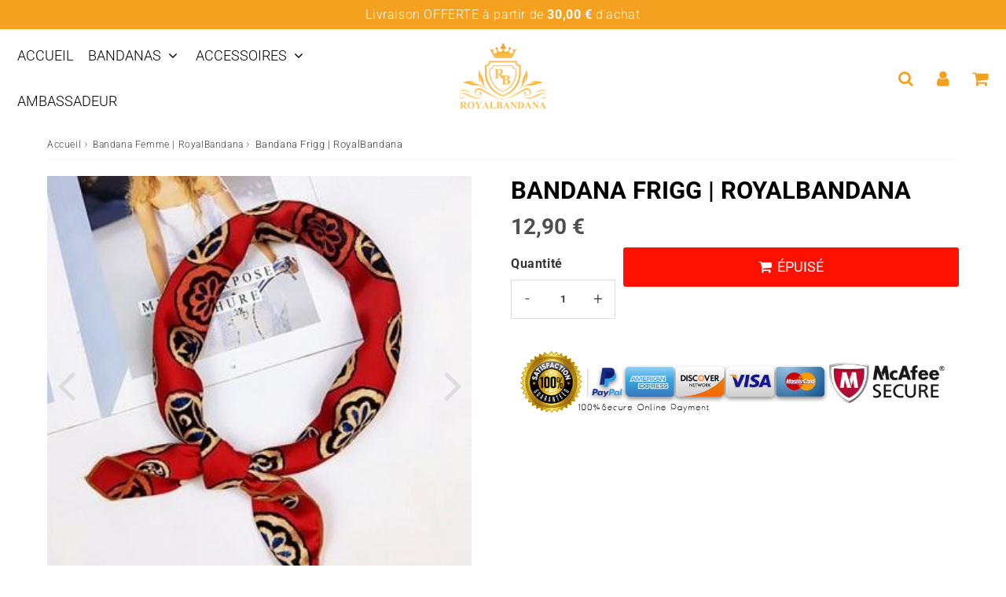

--- FILE ---
content_type: text/html; charset=utf-8
request_url: https://royalbandana.com/products/bandana-frigg-royalbandana
body_size: 44436
content:

<!doctype html>
<html class="no-touch no-js" lang="fr">
<head>

<meta name="facebook-domain-verification" content="1r45iszppi52xit34dernk50gcmymi" />
  
  <meta name="google-site-verification" content="Ttw1VITZloi14y0iuDnBNuRTgY2qKtd_bUYvOY4WU6c" /><meta charset="utf-8">
  <meta http-equiv="X-UA-Compatible" content="IE=edge,chrome=1">
  <meta name="viewport" content="width=device-width, initial-scale=1.0, shrink-to-fit=no" />
  <meta name="theme-color" content="#ffffff"><link rel="shortcut icon" href="//royalbandana.com/cdn/shop/files/favicon_royalbandana_32x32.png?v=1613548812" type="image/png" />
  <link rel="apple-touch-icon" href="//royalbandana.com/cdn/shop/files/favicon_royalbandana_128x128.png?v=1613548812"><title>
    Bandana Frigg | RoyalBandana &ndash; RoyalBandana : boutique bandana
  </title>       
  <meta name="description" content="Portez ce royal Bandana Frigg et acquérez une esthétique atypique à l’aide de cet accessoire de mode pittoresque Il existe des parements qui marquent les ères. Des produits uniques. Des looks qui résident étrangers au temps. Les bandanas en font partis.">
<meta property="og:site_name" content="RoyalBandana : boutique bandana">
<meta property="og:url" content="https://royalbandana.com/products/bandana-frigg-royalbandana">
<meta property="og:title" content="Bandana Frigg | RoyalBandana">
<meta property="og:type" content="product">


<meta property="og:description" content="Portez ce royal Bandana Frigg et acquérez une esthétique atypique à l’aide de cet accessoire de mode pittoresque Il existe des parements qui marquent les ères. Des produits uniques. Des looks qui résident étrangers au temps. Les bandanas en font partis.">

<meta property="og:price:amount" content="12,90">
  <meta property="og:price:currency" content="EUR"><meta property="og:image" content="http://royalbandana.com/cdn/shop/products/Bandana_Frigg_1024x1024.jpg?v=1583765987"><meta property="og:image" content="http://royalbandana.com/cdn/shop/products/Bandana_Frigg_style_1024x1024.jpg?v=1583765997"><meta property="og:image" content="http://royalbandana.com/cdn/shop/products/Bandana_Frigg_carre_1024x1024.jpg?v=1583766007">
<meta property="og:image:secure_url" content="https://royalbandana.com/cdn/shop/products/Bandana_Frigg_1024x1024.jpg?v=1583765987"><meta property="og:image:secure_url" content="https://royalbandana.com/cdn/shop/products/Bandana_Frigg_style_1024x1024.jpg?v=1583765997"><meta property="og:image:secure_url" content="https://royalbandana.com/cdn/shop/products/Bandana_Frigg_carre_1024x1024.jpg?v=1583766007">


  <meta name="twitter:site" content="@RoyalBandana">


  <meta name="twitter:card" content="summary_large_image">
  <meta name="twitter:image" content="https://royalbandana.com/cdn/shop/products/Bandana_Frigg_1024x1024.jpg?v=1583765987">
  <meta name="twitter:image:width" content="480">
  <meta name="twitter:image:height" content="480">

<meta name="twitter:title" content="Bandana Frigg | RoyalBandana">


<meta property="twitter:description" content="Portez ce royal Bandana Frigg et acquérez une esthétique atypique à l’aide de cet accessoire de mode pittoresque Il existe des parements qui marquent les ères. Des produits uniques. Des looks qui résident étrangers au temps. Les bandanas en font partis.">



  <link rel="canonical" href="https://royalbandana.com/products/bandana-frigg-royalbandana" />
  
<script>window.performance && window.performance.mark && window.performance.mark('shopify.content_for_header.start');</script><meta name="google-site-verification" content="Ttw1VITZloi14y0iuDnBNuRTgY2qKtd_bUYvOY4WU6c">
<meta id="shopify-digital-wallet" name="shopify-digital-wallet" content="/4587520046/digital_wallets/dialog">
<meta name="shopify-checkout-api-token" content="70e423fe69a225c4d09718cefa05ee44">
<meta id="in-context-paypal-metadata" data-shop-id="4587520046" data-venmo-supported="true" data-environment="production" data-locale="fr_FR" data-paypal-v4="true" data-currency="EUR">
<link rel="alternate" type="application/json+oembed" href="https://royalbandana.com/products/bandana-frigg-royalbandana.oembed">
<script async="async" src="/checkouts/internal/preloads.js?locale=fr-FR"></script>
<script id="shopify-features" type="application/json">{"accessToken":"70e423fe69a225c4d09718cefa05ee44","betas":["rich-media-storefront-analytics"],"domain":"royalbandana.com","predictiveSearch":true,"shopId":4587520046,"locale":"fr"}</script>
<script>var Shopify = Shopify || {};
Shopify.shop = "royalbandana.myshopify.com";
Shopify.locale = "fr";
Shopify.currency = {"active":"EUR","rate":"1.0"};
Shopify.country = "FR";
Shopify.theme = {"name":"Speedfly-4-6-1-ytsxrt","id":152028086599,"schema_name":"Speedfly Theme","schema_version":"4.6.1","theme_store_id":null,"role":"main"};
Shopify.theme.handle = "null";
Shopify.theme.style = {"id":null,"handle":null};
Shopify.cdnHost = "royalbandana.com/cdn";
Shopify.routes = Shopify.routes || {};
Shopify.routes.root = "/";</script>
<script type="module">!function(o){(o.Shopify=o.Shopify||{}).modules=!0}(window);</script>
<script>!function(o){function n(){var o=[];function n(){o.push(Array.prototype.slice.apply(arguments))}return n.q=o,n}var t=o.Shopify=o.Shopify||{};t.loadFeatures=n(),t.autoloadFeatures=n()}(window);</script>
<script id="shop-js-analytics" type="application/json">{"pageType":"product"}</script>
<script defer="defer" async type="module" src="//royalbandana.com/cdn/shopifycloud/shop-js/modules/v2/client.init-shop-cart-sync_DyYWCJny.fr.esm.js"></script>
<script defer="defer" async type="module" src="//royalbandana.com/cdn/shopifycloud/shop-js/modules/v2/chunk.common_BDBm0ZZC.esm.js"></script>
<script type="module">
  await import("//royalbandana.com/cdn/shopifycloud/shop-js/modules/v2/client.init-shop-cart-sync_DyYWCJny.fr.esm.js");
await import("//royalbandana.com/cdn/shopifycloud/shop-js/modules/v2/chunk.common_BDBm0ZZC.esm.js");

  window.Shopify.SignInWithShop?.initShopCartSync?.({"fedCMEnabled":true,"windoidEnabled":true});

</script>
<script>(function() {
  var isLoaded = false;
  function asyncLoad() {
    if (isLoaded) return;
    isLoaded = true;
    var urls = ["\/\/cdn.shopify.com\/proxy\/cc35f7eb4660377e9251ad9652788841f38012a704ba6ad2e22b7b45307f3493\/api.goaffpro.com\/loader.js?shop=royalbandana.myshopify.com\u0026sp-cache-control=cHVibGljLCBtYXgtYWdlPTkwMA"];
    for (var i = 0; i < urls.length; i++) {
      var s = document.createElement('script');
      s.type = 'text/javascript';
      s.async = true;
      s.src = urls[i];
      var x = document.getElementsByTagName('script')[0];
      x.parentNode.insertBefore(s, x);
    }
  };
  if(window.attachEvent) {
    window.attachEvent('onload', asyncLoad);
  } else {
    window.addEventListener('load', asyncLoad, false);
  }
})();</script>
<script id="__st">var __st={"a":4587520046,"offset":3600,"reqid":"471278f5-0867-4962-b4e9-49b61867474e-1768934846","pageurl":"royalbandana.com\/products\/bandana-frigg-royalbandana","u":"6d8aca58c7a3","p":"product","rtyp":"product","rid":4461606502446};</script>
<script>window.ShopifyPaypalV4VisibilityTracking = true;</script>
<script id="captcha-bootstrap">!function(){'use strict';const t='contact',e='account',n='new_comment',o=[[t,t],['blogs',n],['comments',n],[t,'customer']],c=[[e,'customer_login'],[e,'guest_login'],[e,'recover_customer_password'],[e,'create_customer']],r=t=>t.map((([t,e])=>`form[action*='/${t}']:not([data-nocaptcha='true']) input[name='form_type'][value='${e}']`)).join(','),a=t=>()=>t?[...document.querySelectorAll(t)].map((t=>t.form)):[];function s(){const t=[...o],e=r(t);return a(e)}const i='password',u='form_key',d=['recaptcha-v3-token','g-recaptcha-response','h-captcha-response',i],f=()=>{try{return window.sessionStorage}catch{return}},m='__shopify_v',_=t=>t.elements[u];function p(t,e,n=!1){try{const o=window.sessionStorage,c=JSON.parse(o.getItem(e)),{data:r}=function(t){const{data:e,action:n}=t;return t[m]||n?{data:e,action:n}:{data:t,action:n}}(c);for(const[e,n]of Object.entries(r))t.elements[e]&&(t.elements[e].value=n);n&&o.removeItem(e)}catch(o){console.error('form repopulation failed',{error:o})}}const l='form_type',E='cptcha';function T(t){t.dataset[E]=!0}const w=window,h=w.document,L='Shopify',v='ce_forms',y='captcha';let A=!1;((t,e)=>{const n=(g='f06e6c50-85a8-45c8-87d0-21a2b65856fe',I='https://cdn.shopify.com/shopifycloud/storefront-forms-hcaptcha/ce_storefront_forms_captcha_hcaptcha.v1.5.2.iife.js',D={infoText:'Protégé par hCaptcha',privacyText:'Confidentialité',termsText:'Conditions'},(t,e,n)=>{const o=w[L][v],c=o.bindForm;if(c)return c(t,g,e,D).then(n);var r;o.q.push([[t,g,e,D],n]),r=I,A||(h.body.append(Object.assign(h.createElement('script'),{id:'captcha-provider',async:!0,src:r})),A=!0)});var g,I,D;w[L]=w[L]||{},w[L][v]=w[L][v]||{},w[L][v].q=[],w[L][y]=w[L][y]||{},w[L][y].protect=function(t,e){n(t,void 0,e),T(t)},Object.freeze(w[L][y]),function(t,e,n,w,h,L){const[v,y,A,g]=function(t,e,n){const i=e?o:[],u=t?c:[],d=[...i,...u],f=r(d),m=r(i),_=r(d.filter((([t,e])=>n.includes(e))));return[a(f),a(m),a(_),s()]}(w,h,L),I=t=>{const e=t.target;return e instanceof HTMLFormElement?e:e&&e.form},D=t=>v().includes(t);t.addEventListener('submit',(t=>{const e=I(t);if(!e)return;const n=D(e)&&!e.dataset.hcaptchaBound&&!e.dataset.recaptchaBound,o=_(e),c=g().includes(e)&&(!o||!o.value);(n||c)&&t.preventDefault(),c&&!n&&(function(t){try{if(!f())return;!function(t){const e=f();if(!e)return;const n=_(t);if(!n)return;const o=n.value;o&&e.removeItem(o)}(t);const e=Array.from(Array(32),(()=>Math.random().toString(36)[2])).join('');!function(t,e){_(t)||t.append(Object.assign(document.createElement('input'),{type:'hidden',name:u})),t.elements[u].value=e}(t,e),function(t,e){const n=f();if(!n)return;const o=[...t.querySelectorAll(`input[type='${i}']`)].map((({name:t})=>t)),c=[...d,...o],r={};for(const[a,s]of new FormData(t).entries())c.includes(a)||(r[a]=s);n.setItem(e,JSON.stringify({[m]:1,action:t.action,data:r}))}(t,e)}catch(e){console.error('failed to persist form',e)}}(e),e.submit())}));const S=(t,e)=>{t&&!t.dataset[E]&&(n(t,e.some((e=>e===t))),T(t))};for(const o of['focusin','change'])t.addEventListener(o,(t=>{const e=I(t);D(e)&&S(e,y())}));const B=e.get('form_key'),M=e.get(l),P=B&&M;t.addEventListener('DOMContentLoaded',(()=>{const t=y();if(P)for(const e of t)e.elements[l].value===M&&p(e,B);[...new Set([...A(),...v().filter((t=>'true'===t.dataset.shopifyCaptcha))])].forEach((e=>S(e,t)))}))}(h,new URLSearchParams(w.location.search),n,t,e,['guest_login'])})(!0,!0)}();</script>
<script integrity="sha256-4kQ18oKyAcykRKYeNunJcIwy7WH5gtpwJnB7kiuLZ1E=" data-source-attribution="shopify.loadfeatures" defer="defer" src="//royalbandana.com/cdn/shopifycloud/storefront/assets/storefront/load_feature-a0a9edcb.js" crossorigin="anonymous"></script>
<script data-source-attribution="shopify.dynamic_checkout.dynamic.init">var Shopify=Shopify||{};Shopify.PaymentButton=Shopify.PaymentButton||{isStorefrontPortableWallets:!0,init:function(){window.Shopify.PaymentButton.init=function(){};var t=document.createElement("script");t.src="https://royalbandana.com/cdn/shopifycloud/portable-wallets/latest/portable-wallets.fr.js",t.type="module",document.head.appendChild(t)}};
</script>
<script data-source-attribution="shopify.dynamic_checkout.buyer_consent">
  function portableWalletsHideBuyerConsent(e){var t=document.getElementById("shopify-buyer-consent"),n=document.getElementById("shopify-subscription-policy-button");t&&n&&(t.classList.add("hidden"),t.setAttribute("aria-hidden","true"),n.removeEventListener("click",e))}function portableWalletsShowBuyerConsent(e){var t=document.getElementById("shopify-buyer-consent"),n=document.getElementById("shopify-subscription-policy-button");t&&n&&(t.classList.remove("hidden"),t.removeAttribute("aria-hidden"),n.addEventListener("click",e))}window.Shopify?.PaymentButton&&(window.Shopify.PaymentButton.hideBuyerConsent=portableWalletsHideBuyerConsent,window.Shopify.PaymentButton.showBuyerConsent=portableWalletsShowBuyerConsent);
</script>
<script data-source-attribution="shopify.dynamic_checkout.cart.bootstrap">document.addEventListener("DOMContentLoaded",(function(){function t(){return document.querySelector("shopify-accelerated-checkout-cart, shopify-accelerated-checkout")}if(t())Shopify.PaymentButton.init();else{new MutationObserver((function(e,n){t()&&(Shopify.PaymentButton.init(),n.disconnect())})).observe(document.body,{childList:!0,subtree:!0})}}));
</script>
<link id="shopify-accelerated-checkout-styles" rel="stylesheet" media="screen" href="https://royalbandana.com/cdn/shopifycloud/portable-wallets/latest/accelerated-checkout-backwards-compat.css" crossorigin="anonymous">
<style id="shopify-accelerated-checkout-cart">
        #shopify-buyer-consent {
  margin-top: 1em;
  display: inline-block;
  width: 100%;
}

#shopify-buyer-consent.hidden {
  display: none;
}

#shopify-subscription-policy-button {
  background: none;
  border: none;
  padding: 0;
  text-decoration: underline;
  font-size: inherit;
  cursor: pointer;
}

#shopify-subscription-policy-button::before {
  box-shadow: none;
}

      </style>

<script>window.performance && window.performance.mark && window.performance.mark('shopify.content_for_header.end');</script> 

  <!-- CSS - JS ================================================== -->     
  <link rel="preconnect" href="https://cdn.shopify.com" as="style" crossorigin>
  <link rel="preconnect" href="https://fonts.shopifycdn.com" crossorigin>  
  <link rel="preconnect" href="https://v.shopify.com" /> 
  <link rel="preconnect" href="https://cdn.shopifycloud.com" /> 
  <link rel="preconnect" href="https://monorail-edge.shopifysvc.com">  
  <link rel="preconnect" href="https://cdnjs.cloudflare.com">   

  
<style data-shopify>

@font-face {
  font-family: Roboto;
  font-weight: 400;
  font-style: normal;
  font-display: swap;
  src: url("//royalbandana.com/cdn/fonts/roboto/roboto_n4.2019d890f07b1852f56ce63ba45b2db45d852cba.woff2") format("woff2"),
       url("//royalbandana.com/cdn/fonts/roboto/roboto_n4.238690e0007583582327135619c5f7971652fa9d.woff") format("woff");
}


@font-face {
  font-family: Roboto;
  font-weight: 400;
  font-style: normal;
  font-display: swap;
  src: url("//royalbandana.com/cdn/fonts/roboto/roboto_n4.2019d890f07b1852f56ce63ba45b2db45d852cba.woff2") format("woff2"),
       url("//royalbandana.com/cdn/fonts/roboto/roboto_n4.238690e0007583582327135619c5f7971652fa9d.woff") format("woff");
}

@font-face {
  font-family: Roboto;
  font-weight: 700;
  font-style: normal;
  font-display: swap;
  src: url("//royalbandana.com/cdn/fonts/roboto/roboto_n7.f38007a10afbbde8976c4056bfe890710d51dec2.woff2") format("woff2"),
       url("//royalbandana.com/cdn/fonts/roboto/roboto_n7.94bfdd3e80c7be00e128703d245c207769d763f9.woff") format("woff");
}

@font-face {
  font-family: Roboto;
  font-weight: 400;
  font-style: normal;
  font-display: swap;
  src: url("//royalbandana.com/cdn/fonts/roboto/roboto_n4.2019d890f07b1852f56ce63ba45b2db45d852cba.woff2") format("woff2"),
       url("//royalbandana.com/cdn/fonts/roboto/roboto_n4.238690e0007583582327135619c5f7971652fa9d.woff") format("woff");
}

@font-face {
  font-family: Roboto;
  font-weight: 300;
  font-style: normal;
  font-display: swap;
  src: url("//royalbandana.com/cdn/fonts/roboto/roboto_n3.9ac06d5955eb603264929711f38e40623ddc14db.woff2") format("woff2"),
       url("//royalbandana.com/cdn/fonts/roboto/roboto_n3.797df4bf78042ba6106158fcf6a8d0e116fbfdae.woff") format("woff");
}


:root {

  /* Width variables */
  --page-width: 1200px;
  --section-spaced: 3rem; 
  --gutter: 2rem;
  --gutter-half: calc(var(--gutter) / 2);
  --gutter-quarter: calc(var(--gutter) / 4);

  /* FONT */

  /* Titles Font */
  --headerFontStack: Roboto, sans-serif;
  --headerFontWeight: 700;

  /* Body Font */
  --bodyFontStack: Roboto, sans-serif;
  --baseFontSize: 16px;
  --baseFontSizeMobile: 1.5rem;

  /* Navigation and Button Font */
  --accentFontStack: Roboto, sans-serif;
  --accentFontWeight: 300;

  /* FONT SIZES */

  --h1FontSize: 3.1rem;
  --h2FontSize: 2.8rem;
  --h3FontSize: 2.4rem;
  --h4FontSize: 1.8rem;
  --h5FontSize: 1.6rem;

  --h1FontSizeSm: 2.2rem;
  --h2FontSizeSm: 2rem;
  --h3FontSizeSm: 1.8rem;
  --h4FontSizeSm: 1.7rem;
  --h5FontSizeSm: 1.6rem;

  --btnAtcFontSize: 18px;
  --btnFontSize: 14px;
  --btnPadding: 1.6rem;
  --btnAtcPadding: 1.6rem;
  
  --btnFontWeight: 500;
  
  --navFontSize: 18px;

  --priceFontSize: 28px;
  --priceFontSizeSmall: 20px;
  
  /* COLORS */

  /* General colors */
  --colorBody: #ffffff;
  --colorTextBody: #363636;
  --colorTextTitle: #333333; 

  --colorSectionTitles: #000000;
  --colorSectionTitlesBg: ;
  --colorError: #ff1100;
  --colorPrice: #4f4f4f;
  --colorPrice2: #d90909;
  
  --colorPriceBg: #f4a11f;
  --colorPriceText: #fff; 

  /* Button colors */
  
  --colorBtnPrimaryBg: #f4a11f;
  --colorBtnPrimaryText: #fff;
  --sizeBtnPrimaryBorder: 0px; 
  --colorBtnPrimaryBorder: #333;
  --colorBtnPrimaryBgHover: #222;
  --colorBtnPrimaryTextHover: #fff;
  --colorBtnPrimaryBorderHover: #333;

  --colorBtnSecondaryBg: #dcdcdc;
  --colorBtnSecondaryText: #666;  
  --sizeBtnSecondaryBorder: 0px;
  --colorBtnSecondaryBorder: #333;
  --colorBtnSecondaryBgHover: #dcdcdc;
  --colorBtnSecondaryTextHover: #555;  
  --colorBtnSecondaryBorderHover: #333;

  --colorBtnThirdBg: ;
  --colorBtnThirdText: #333;  
  --sizeBtnThirdBorder: 1px;
  --colorBtnThirdBorder: #333;

  --colorBtnThirdBgHover: #333;
  --colorBtnThirdTextHover: #FFF;  
  --colorBtnThirdBorderHover: #333;

  --colorBtnAtcText: #ffffff;
  --colorBtnAtcBg: #f4a11f;
  --colorBtnAtcTextHover: #fff;
  --colorBtnAtcBgHover: #FB8B15;
  --sizeBtnAtcBorder: 0px; 
  --colorBtnAtcBorder: #333;
  --colorBtnBuyNowText: #242424;
  --colorBtnBuyNowBg: #eeb933;

  /* link colors */
  --colorLink: #196fbb;

 /* Site Header */
  --headerBackground: #ffffff;
  --headerText: #333333;
  --headerButtonAndSearch: #f3eee5;
  --headerSearchColor: #f4a11f;
  --headerSearchBgColor: rgba(0,0,0,0);
  --headerActionCartColor: #f4a11f;
  --headerActionCartBgColor: rgba(0,0,0,0);
  --headerAccountColor: #f4a11f;
  --headerAccountBgColor: rgba(0,0,0,0);
  --headerCartCount: #ff1100;  
  --topheaderTextColor:#ffffff;
  --topheaderBgColor:#f4a11f;
  --sectionCollectionColorText:#fff;
  --sectionCollectionColorBg:rgba(51, 51, 51, 0.8);
  --sectionCollectionColorTextHover:#fff;
  --sectionCollectionColorBgHover:rgba(17, 17, 17, 0.8);

  --sectionHeaderColorIcon1: #f3eee5;
  --sectionHeaderColorIcon2: #f4a11f;

  --searchAutoCompleteBg: #ffffff;
  --searchAutoCompleteBorder: #f3f3f3;
  --searchAutoCompleteColor: #3c3c3c;
  --searchModalBgColor: rgba(0, 0, 0, 0.9);
  --searchModalBtnCloseColor: #FFF;
  --searchModalBlocBorderColor: #FFF;
  --searchModalBlocTextColor: #FFF;
  --searchModalBlocIconColor: #FFF;

  /* Product */

  --navProductsText: #acacac;
  --tabColor: #333333;
  --tabBgColor: #f5f5f5;
  --tabBorderColor: #dbdbdb;
  
  --variantLabel: #333;
  --swatchBtnColor: #2e2e2e;
  --swatchBtnBgColor: #f3f3f3;
  --swatchBtnBorderColor: #dcdcdc;
  --swatchBtnColorHover: #121212;
  --swatchBtnBgColorHover: #ffffff;
  --swatchBtnBorderColorHover: #292929;
  --swatchBtnBorderWidth: 40;  
  --variant-box-shadow: 0 0 0px ;

  /* Cart */
  --headerCartColor: #1c1c1c;
  --headerCartBg: #ffffff;
  --headerCartBorder: #d1d1d1;

  /* Nav background */
  --colorNav: #ffffff;
  --colorNavText: #000000;
  --colorNavTextHover: #f4a11f;
  --colorNavTextHover2: #f4a11f;
  --colorNav2: #ffffff;
  --colorNav2Text: #363636;
  --colorMegamenu: #f4a11f;

  /* Mobile Nav Bar */
  --mobileNavBarHeight: 50px;

  /* Product */
  --productStockBg: #ffe8e8;
  --productStockBgActive: #ca0000;
  --productQtyColor: #333333;
  --productQtyBgColor: #ffffff;
  --colorBorder: #dedede;

  /* Blog */
  --blog-summary-bg-color: #F9F9F9;
  --blog-summary-border-color: #dddddd;
  --blog-summary-title-color: #333333;
  --blog-summary-link-color: #186ab9;
  

  /* Slider */
  --slider_title_color: #fefefe;
  --slider_bgtitle_color: rgba(0, 0, 0, 0.7);
  --slider_text_color: #ffffff;
  --slider_bgtext_color: rgba(0, 0, 0, 0.7);
  --slider_btn_title_color: #fff;
  --slider_btn_bgtitle_color: rgba(0, 0, 0, 0);
  --slider_btn_text_hover_title_color: #202020;
  --slider_btn_bg_hover_title_color: #ffffff;
  --slider_btn_border_color: #FFF;
  --slider_btn_border_hover_color: #FFF;

  --slider_btn2_title_color: #333;
  --slider_btn2_bgtitle_color: #ffffff;
  --slider_btn2_text_hover_title_color: #fff;
  --slider_btn2_bg_hover_title_color: #333;
  --slider_btn2_border_color: #333;
  --slider_btn2_border_hover_color: #333;

  --slider_angle: #dddddd;
  --slider_btn_scroll_color: #2e3438;
  --slider_btn_scroll_bg_color: rgba(255, 255, 255, 0.7);
  --slider_dots_color: #ffffff;
  --slider_dots_color_hover: #444444;

  /* Testimonial */
  --color-testimonial: #6d6d6d;
  --color-testimonial-star: #333333;
  --color-testimonial-arrow-bg: ;
  --color-testimonial-arrow: #333333;

  /* FAQ */
  --colorFaqPanelTitle: #313131;
  --colorFaqPanelTitleBg: #ffffff;
  --colorFaqPanelText: #000000;
  --colorFaqPanelTextBg: #ffffff;
  --colorFaqPanelBorder: #DEDEDE;

  /* newsletter */
  --color-newsletter-form-field: #333333;
  --color-newsletter-form-field-bg: #DEDEDE;
  --color-newsletter-form-btn: #FFFFFF;
  --color-newsletter-form-btn-bg: #333333;

  /* newsletter popup */
  --newsletterPopupColor: #333;
  --newsletterPopupBgColor: #fff;
  --newsletterPopupClose: #fff;
  --newsletterPopupBgClose: #911b1b;

  /* sticky bar */
  --stickybarColor: #333;
  --stickybarBgColor: #fff;
  --stickybarPositionTop: auto;
  --stickybarPositionBottom: auto;

  /* bundles */
  --bundleColor: #333;
  --bundleBgColor: #f0f0f0;
  --bundleStarColor: #ecb122;

  /* special offer */
  --specialOfferColor: #333;
  --specialOfferBgColor: #ffffff;
  --specialOfferColorActive: #333;
  --specialOfferBgColorActive: #fdd8b0;
  --specialOfferPrice: #f50a0a;
  --specialOfferBorderColor: #f0f0f0;
  --specialOfferChecked: #333;

  /* Site Footer */
  --colorFooterBg: #ffffff;
  --colorFooterTitle: #343434;
  --colorFooterText: #343434;
  --colorSvg:#f4a11f;
  --colorFooterBgBtn: #f4a11f;
  --colorFooterBgBtnText: #ffffff;
  --colorFooterBgInput: #343434;
  --colorFooterBgInputText: #eee;
  --colorBackToTop1: #e0e0e0;
  --colorBackToTop2: rgba(18, 18, 18, 0.9);
  --colorFooterSocialLinks: #929292;


  /* Size chart */
  --sizeChartColor: #333;
  --sizeChartBg: #FFF;
  --sizeChartTitleColor: #fff;
  --sizeChartTitleBg: #333;

  /* Helper colors */
  --disabledGrey: #f6f6f6;
  --disabledBorder: var(--disabledGrey);
  --errorRed: #dc0000;
  --errorRedBg: var(--errorRed);
  --successGreen: #0a942a;

  /* Radius */
  --radius: 2px;
  --btnBorderRadius:3px;

 /* Share buttons  */
  --shareButtonHeight: 22px;
  --shareButtonCleanHeight: 30px;
  --shareBorderColor: #ececec;

 /* Collections */
  --filterIconWidth: 12px;
  --innerFilterIconWidth: 6px;

  /* Placeholder colors */
  --color-blankstate: rgba(var(--colorTextBody), 0.35);
  --color-blankstate-border: rgba(var(--colorTextBody), 0.2);
  --color-blankstate-background: rgba(var(--colorTextBody), 0.1);
  --color-text-body-opacity1: rgba(54, 54, 54, 0.05);
  --color-text-body-opacity2: rgba(54, 54, 54, 0.1);
  --color-text-body-opacity3: rgba(54, 54, 54, 0.2);
  --color-text-body-opacity4: rgba(54, 54, 54, 0.3);

  /*  SPACINGS */

  /* Letter Spacing */
  --titleLetterSpacing: 0px;
  --navLetterSpacing: 0px;
  --btnLetterSpacing: 0px;  
  
}    

.color-scheme-1, .shopify-section .color-scheme-1 > div {
  background: #F0F0F0;
  color: #333333;
   --colorSectionTitles: #333333; 
}

.color-scheme-2, .shopify-section .color-scheme-2 > div {
  background: #4c96c1;
  color: #FFFFFF;
  --colorSectionTitles: #FFFFFF; 
}

.color-scheme-3, .shopify-section .color-scheme-3 > div  {
  background: #e0932f;
  color: #FFFFFF;
  --colorSectionTitles: #FFFFFF; 
}


.color-scheme-inverse, .shopify-section .color-scheme-inverse > div {
  color: #F0F0F0;
  background: #333333;
}
.color-scheme-inverse * {
  --colorSectionTitles: #F0F0F0; 
}
.color-scheme-1 .btn-inherit, .shopify-section .color-scheme-1 .btn-inherit { 
  --colorBtnPrimaryBorder: #333333;
}
.color-scheme-2 .btn-inherit, .shopify-section .color-scheme-2 .btn-inherit { 
  --colorBtnPrimaryBorder: #FFFFFF;
}
.color-scheme-3 .btn-inherit, .shopify-section .color-scheme-3 .btn-inherit { 
  --colorBtnPrimaryBorder: #FFFFFF;
}
.color-scheme-3 .btn-inherit, .shopify-section .color-scheme-4 .btn-inherit { 
  --colorBtnThirdBorder: ;
}
.color-scheme-inverse .btn-inherit, .shopify-section .color-scheme-inverse .btn-inherit {
  --colorBtnPrimaryBg: #fff;
  --colorBtnPrimaryText: #f4a11f;
  --colorBtnPrimaryBorder: #fff;
}

/*.shopify-section .color-scheme-1:not(.image-with-text-section), .shopify-section .color-scheme-2:not(.image-with-text-section), 
.shopify-section .color-scheme-3:not(.image-with-text-section), .shopify-section .color-scheme-inverse:not(.image-with-text-section) {
  padding:var(--section-spaced) 0;
}
*/

.shopify-section .color-scheme:not(.color-scheme-none) .color-scheme-inner {  
   padding:var(--gutter);
}
.shopify-section .color-scheme-1 .color-scheme-inner {
   background: rgba(51, 51, 51, 0.05);  
}
.shopify-section .color-scheme-2 .color-scheme-inner {
   background: rgba(255, 255, 255, 0.05);  
}
.shopify-section .color-scheme-3 .color-scheme-inner {
   background: rgba(255, 255, 255, 0.05);  
}
.shopify-section .color-scheme-inverse .color-scheme-inner {
   background: rgba(240, 240, 240, 0.05);  
}




</style>
 
 
  <link rel="preload" href=//royalbandana.com/cdn/shop/t/31/assets/font-awesome.min.css?v=30704667121539890571703326577 as="style" onload="this.rel='stylesheet'">  

  <link href="//royalbandana.com/cdn/shop/t/31/assets/theme.css?v=87345187017811538841703326577" rel="stylesheet" type="text/css" media="all" />
  
  <script src="//royalbandana.com/cdn/shop/t/31/assets/vendor.js?v=45007066030548803271691850410" defer></script> 
  <script src="//royalbandana.com/cdn/shop/t/31/assets/jquery-3.6.0.min.js?v=115860211936397945481691850409"></script> 
  <script src="//royalbandana.com/cdn/shop/t/31/assets/theme.js?v=153633167544128893571691851726" defer></script>   
   
  
  
  <script src="//royalbandana.com/cdn/shop/t/31/assets/wow.js?v=116609077164908824471691850410" defer></script>  
  

     
  
  <!-- Code script ================================================== -->
       
  

  <style>
    .slideshow .slide:not(:first-child), .slick-slider .slick-slide:not(:first-child) { display: none; opacity: 0; }
    .slideshow.slick-initialized .slide, .slick-slider.slick-initialized .slick-slide, .slick-slider.slick-initialized .slideshow-show-true  { display: block !important; opacity: 1; } 
    .slick-slider  { opacity: 0; }
    .slick-slider.slick-initialized { opacity: 1 !important; }
  </style>
  

<!--Gem_Page_Header_Script-->

<link rel="preconnect" href="https://ucarecdn.com">
<link rel="dns-prefetch" href="https://ucarecdn.com">

<link rel="preconnect" href="https://d1um8515vdn9kb.cloudfront.net">
<link rel="dns-prefetch" href="https://d1um8515vdn9kb.cloudfront.net">

<link rel="preconnect" href="https://maxcdn.bootstrapcdn.com">
<link rel="dns-prefetch" href="https://maxcdn.bootstrapcdn.com">

<link rel="preconnect" href="https://fonts.gstatic.com">
<link rel="dns-prefetch" href="https://fonts.gstatic.com">

<link rel="preconnect" href="https://fonts.googleapis.com">
<link rel="dns-prefetch" href="https://fonts.googleapis.com">

    


<!--End_Gem_Page_Header_Script-->
<!-- BEGIN app block: shopify://apps/klaviyo-email-marketing-sms/blocks/klaviyo-onsite-embed/2632fe16-c075-4321-a88b-50b567f42507 -->












  <script async src="https://static.klaviyo.com/onsite/js/MAfsXy/klaviyo.js?company_id=MAfsXy"></script>
  <script>!function(){if(!window.klaviyo){window._klOnsite=window._klOnsite||[];try{window.klaviyo=new Proxy({},{get:function(n,i){return"push"===i?function(){var n;(n=window._klOnsite).push.apply(n,arguments)}:function(){for(var n=arguments.length,o=new Array(n),w=0;w<n;w++)o[w]=arguments[w];var t="function"==typeof o[o.length-1]?o.pop():void 0,e=new Promise((function(n){window._klOnsite.push([i].concat(o,[function(i){t&&t(i),n(i)}]))}));return e}}})}catch(n){window.klaviyo=window.klaviyo||[],window.klaviyo.push=function(){var n;(n=window._klOnsite).push.apply(n,arguments)}}}}();</script>

  
    <script id="viewed_product">
      if (item == null) {
        var _learnq = _learnq || [];

        var MetafieldReviews = null
        var MetafieldYotpoRating = null
        var MetafieldYotpoCount = null
        var MetafieldLooxRating = null
        var MetafieldLooxCount = null
        var okendoProduct = null
        var okendoProductReviewCount = null
        var okendoProductReviewAverageValue = null
        try {
          // The following fields are used for Customer Hub recently viewed in order to add reviews.
          // This information is not part of __kla_viewed. Instead, it is part of __kla_viewed_reviewed_items
          MetafieldReviews = {};
          MetafieldYotpoRating = null
          MetafieldYotpoCount = null
          MetafieldLooxRating = null
          MetafieldLooxCount = null

          okendoProduct = null
          // If the okendo metafield is not legacy, it will error, which then requires the new json formatted data
          if (okendoProduct && 'error' in okendoProduct) {
            okendoProduct = null
          }
          okendoProductReviewCount = okendoProduct ? okendoProduct.reviewCount : null
          okendoProductReviewAverageValue = okendoProduct ? okendoProduct.reviewAverageValue : null
        } catch (error) {
          console.error('Error in Klaviyo onsite reviews tracking:', error);
        }

        var item = {
          Name: "Bandana Frigg | RoyalBandana",
          ProductID: 4461606502446,
          Categories: ["Bandana Femme | RoyalBandana"],
          ImageURL: "https://royalbandana.com/cdn/shop/products/Bandana_Frigg_grande.jpg?v=1583765987",
          URL: "https://royalbandana.com/products/bandana-frigg-royalbandana",
          Brand: "RoyalBandana",
          Price: "12,90 €",
          Value: "12,90",
          CompareAtPrice: "12,90 €"
        };
        _learnq.push(['track', 'Viewed Product', item]);
        _learnq.push(['trackViewedItem', {
          Title: item.Name,
          ItemId: item.ProductID,
          Categories: item.Categories,
          ImageUrl: item.ImageURL,
          Url: item.URL,
          Metadata: {
            Brand: item.Brand,
            Price: item.Price,
            Value: item.Value,
            CompareAtPrice: item.CompareAtPrice
          },
          metafields:{
            reviews: MetafieldReviews,
            yotpo:{
              rating: MetafieldYotpoRating,
              count: MetafieldYotpoCount,
            },
            loox:{
              rating: MetafieldLooxRating,
              count: MetafieldLooxCount,
            },
            okendo: {
              rating: okendoProductReviewAverageValue,
              count: okendoProductReviewCount,
            }
          }
        }]);
      }
    </script>
  




  <script>
    window.klaviyoReviewsProductDesignMode = false
  </script>







<!-- END app block --><!-- BEGIN app block: shopify://apps/frequently-bought/blocks/app-embed-block/b1a8cbea-c844-4842-9529-7c62dbab1b1f --><script>
    window.codeblackbelt = window.codeblackbelt || {};
    window.codeblackbelt.shop = window.codeblackbelt.shop || 'royalbandana.myshopify.com';
    
        window.codeblackbelt.productId = 4461606502446;</script><script src="//cdn.codeblackbelt.com/widgets/frequently-bought-together/main.min.js?version=2026012019+0100" async></script>
 <!-- END app block --><!-- BEGIN app block: shopify://apps/gempages-builder/blocks/embed-gp-script-head/20b379d4-1b20-474c-a6ca-665c331919f3 -->














<!-- END app block --><!-- BEGIN app block: shopify://apps/judge-me-reviews/blocks/judgeme_core/61ccd3b1-a9f2-4160-9fe9-4fec8413e5d8 --><!-- Start of Judge.me Core -->






<link rel="dns-prefetch" href="https://cdnwidget.judge.me">
<link rel="dns-prefetch" href="https://cdn.judge.me">
<link rel="dns-prefetch" href="https://cdn1.judge.me">
<link rel="dns-prefetch" href="https://api.judge.me">

<script data-cfasync='false' class='jdgm-settings-script'>window.jdgmSettings={"pagination":5,"disable_web_reviews":false,"badge_no_review_text":"Aucun avis","badge_n_reviews_text":"{{ n }} avis","badge_star_color":"#f0e610","hide_badge_preview_if_no_reviews":true,"badge_hide_text":false,"enforce_center_preview_badge":false,"widget_title":"Avis Clients","widget_open_form_text":"Écrire un avis","widget_close_form_text":"Annuler l'avis","widget_refresh_page_text":"Actualiser la page","widget_summary_text":"Basé sur {{ number_of_reviews }} avis","widget_no_review_text":"Soyez le premier à écrire un avis","widget_name_field_text":"Nom d'affichage","widget_verified_name_field_text":"Nom vérifié (public)","widget_name_placeholder_text":"Nom d'affichage","widget_required_field_error_text":"Ce champ est obligatoire.","widget_email_field_text":"Adresse email","widget_verified_email_field_text":"Email vérifié (privé, ne peut pas être modifié)","widget_email_placeholder_text":"Votre adresse email","widget_email_field_error_text":"Veuillez entrer une adresse email valide.","widget_rating_field_text":"Évaluation","widget_review_title_field_text":"Titre de l'avis","widget_review_title_placeholder_text":"Donnez un titre à votre avis","widget_review_body_field_text":"Contenu de l'avis","widget_review_body_placeholder_text":"Commencez à écrire ici...","widget_pictures_field_text":"Photo/Vidéo (facultatif)","widget_submit_review_text":"Soumettre l'avis","widget_submit_verified_review_text":"Soumettre un avis vérifié","widget_submit_success_msg_with_auto_publish":"Merci ! Veuillez actualiser la page dans quelques instants pour voir votre avis. Vous pouvez supprimer ou modifier votre avis en vous connectant à \u003ca href='https://judge.me/login' target='_blank' rel='nofollow noopener'\u003eJudge.me\u003c/a\u003e","widget_submit_success_msg_no_auto_publish":"Merci ! Votre avis sera publié dès qu'il sera approuvé par l'administrateur de la boutique. Vous pouvez supprimer ou modifier votre avis en vous connectant à \u003ca href='https://judge.me/login' target='_blank' rel='nofollow noopener'\u003eJudge.me\u003c/a\u003e","widget_show_default_reviews_out_of_total_text":"Affichage de {{ n_reviews_shown }} sur {{ n_reviews }} avis.","widget_show_all_link_text":"Tout afficher","widget_show_less_link_text":"Afficher moins","widget_author_said_text":"{{ reviewer_name }} a dit :","widget_days_text":"il y a {{ n }} jour/jours","widget_weeks_text":"il y a {{ n }} semaine/semaines","widget_months_text":"il y a {{ n }} mois","widget_years_text":"il y a {{ n }} an/ans","widget_yesterday_text":"Hier","widget_today_text":"Aujourd'hui","widget_replied_text":"\u003e\u003e {{ shop_name }} a répondu :","widget_read_more_text":"Lire plus","widget_reviewer_name_as_initial":"","widget_rating_filter_color":"#fbcd0a","widget_rating_filter_see_all_text":"Voir tous les avis","widget_sorting_most_recent_text":"Plus récents","widget_sorting_highest_rating_text":"Meilleures notes","widget_sorting_lowest_rating_text":"Notes les plus basses","widget_sorting_with_pictures_text":"Uniquement les photos","widget_sorting_most_helpful_text":"Plus utiles","widget_open_question_form_text":"Poser une question","widget_reviews_subtab_text":"Avis","widget_questions_subtab_text":"Questions","widget_question_label_text":"Question","widget_answer_label_text":"Réponse","widget_question_placeholder_text":"Écrivez votre question ici","widget_submit_question_text":"Soumettre la question","widget_question_submit_success_text":"Merci pour votre question ! Nous vous notifierons dès qu'elle aura une réponse.","widget_star_color":"#f0e610","verified_badge_text":"Vérifié","verified_badge_bg_color":"","verified_badge_text_color":"","verified_badge_placement":"left-of-reviewer-name","widget_review_max_height":"","widget_hide_border":false,"widget_social_share":false,"widget_thumb":false,"widget_review_location_show":false,"widget_location_format":"","all_reviews_include_out_of_store_products":true,"all_reviews_out_of_store_text":"(hors boutique)","all_reviews_pagination":100,"all_reviews_product_name_prefix_text":"à propos de","enable_review_pictures":false,"enable_question_anwser":false,"widget_theme":"default","review_date_format":"mm/dd/yyyy","default_sort_method":"most-recent","widget_product_reviews_subtab_text":"Avis Produits","widget_shop_reviews_subtab_text":"Avis Boutique","widget_other_products_reviews_text":"Avis pour d'autres produits","widget_store_reviews_subtab_text":"Avis de la boutique","widget_no_store_reviews_text":"Cette boutique n'a pas encore reçu d'avis","widget_web_restriction_product_reviews_text":"Ce produit n'a pas encore reçu d'avis","widget_no_items_text":"Aucun élément trouvé","widget_show_more_text":"Afficher plus","widget_write_a_store_review_text":"Écrire un avis sur la boutique","widget_other_languages_heading":"Avis dans d'autres langues","widget_translate_review_text":"Traduire l'avis en {{ language }}","widget_translating_review_text":"Traduction en cours...","widget_show_original_translation_text":"Afficher l'original ({{ language }})","widget_translate_review_failed_text":"Impossible de traduire cet avis.","widget_translate_review_retry_text":"Réessayer","widget_translate_review_try_again_later_text":"Réessayez plus tard","show_product_url_for_grouped_product":false,"widget_sorting_pictures_first_text":"Photos en premier","show_pictures_on_all_rev_page_mobile":false,"show_pictures_on_all_rev_page_desktop":false,"floating_tab_hide_mobile_install_preference":false,"floating_tab_button_name":"★ Avis","floating_tab_title":"Laissons nos clients parler pour nous","floating_tab_button_color":"","floating_tab_button_background_color":"","floating_tab_url":"","floating_tab_url_enabled":false,"floating_tab_tab_style":"text","all_reviews_text_badge_text":"Les clients nous notent {{ shop.metafields.judgeme.all_reviews_rating | round: 1 }}/5 basé sur {{ shop.metafields.judgeme.all_reviews_count }} avis.","all_reviews_text_badge_text_branded_style":"{{ shop.metafields.judgeme.all_reviews_rating | round: 1 }} sur 5 étoiles basé sur {{ shop.metafields.judgeme.all_reviews_count }} avis","is_all_reviews_text_badge_a_link":false,"show_stars_for_all_reviews_text_badge":false,"all_reviews_text_badge_url":"","all_reviews_text_style":"text","all_reviews_text_color_style":"judgeme_brand_color","all_reviews_text_color":"#108474","all_reviews_text_show_jm_brand":true,"featured_carousel_show_header":true,"featured_carousel_title":"AVIS CLIENTS SUR NOS BANDANAS ROYALBANDANA","testimonials_carousel_title":"Les clients nous disent","videos_carousel_title":"Histoire de clients réels","cards_carousel_title":"Les clients nous disent","featured_carousel_count_text":"sur {{ n }} avis","featured_carousel_add_link_to_all_reviews_page":false,"featured_carousel_url":"","featured_carousel_show_images":true,"featured_carousel_autoslide_interval":5,"featured_carousel_arrows_on_the_sides":false,"featured_carousel_height":250,"featured_carousel_width":80,"featured_carousel_image_size":0,"featured_carousel_image_height":250,"featured_carousel_arrow_color":"#eeeeee","verified_count_badge_style":"vintage","verified_count_badge_orientation":"horizontal","verified_count_badge_color_style":"judgeme_brand_color","verified_count_badge_color":"#108474","is_verified_count_badge_a_link":false,"verified_count_badge_url":"","verified_count_badge_show_jm_brand":true,"widget_rating_preset_default":5,"widget_first_sub_tab":"product-reviews","widget_show_histogram":true,"widget_histogram_use_custom_color":false,"widget_pagination_use_custom_color":false,"widget_star_use_custom_color":true,"widget_verified_badge_use_custom_color":false,"widget_write_review_use_custom_color":false,"picture_reminder_submit_button":"Upload Pictures","enable_review_videos":false,"mute_video_by_default":false,"widget_sorting_videos_first_text":"Vidéos en premier","widget_review_pending_text":"En attente","featured_carousel_items_for_large_screen":3,"social_share_options_order":"Facebook,Twitter","remove_microdata_snippet":false,"disable_json_ld":false,"enable_json_ld_products":false,"preview_badge_show_question_text":false,"preview_badge_no_question_text":"Aucune question","preview_badge_n_question_text":"{{ number_of_questions }} question/questions","qa_badge_show_icon":false,"qa_badge_position":"same-row","remove_judgeme_branding":false,"widget_add_search_bar":false,"widget_search_bar_placeholder":"Recherche","widget_sorting_verified_only_text":"Vérifiés uniquement","featured_carousel_theme":"default","featured_carousel_show_rating":true,"featured_carousel_show_title":true,"featured_carousel_show_body":true,"featured_carousel_show_date":false,"featured_carousel_show_reviewer":true,"featured_carousel_show_product":false,"featured_carousel_header_background_color":"#108474","featured_carousel_header_text_color":"#ffffff","featured_carousel_name_product_separator":"reviewed","featured_carousel_full_star_background":"#108474","featured_carousel_empty_star_background":"#dadada","featured_carousel_vertical_theme_background":"#f9fafb","featured_carousel_verified_badge_enable":false,"featured_carousel_verified_badge_color":"#108474","featured_carousel_border_style":"round","featured_carousel_review_line_length_limit":3,"featured_carousel_more_reviews_button_text":"Lire plus d'avis","featured_carousel_view_product_button_text":"Voir le produit","all_reviews_page_load_reviews_on":"scroll","all_reviews_page_load_more_text":"Charger plus d'avis","disable_fb_tab_reviews":false,"enable_ajax_cdn_cache":false,"widget_public_name_text":"affiché publiquement comme","default_reviewer_name":"John Smith","default_reviewer_name_has_non_latin":true,"widget_reviewer_anonymous":"Anonyme","medals_widget_title":"Médailles d'avis Judge.me","medals_widget_background_color":"#f9fafb","medals_widget_position":"footer_all_pages","medals_widget_border_color":"#f9fafb","medals_widget_verified_text_position":"left","medals_widget_use_monochromatic_version":false,"medals_widget_elements_color":"#108474","show_reviewer_avatar":true,"widget_invalid_yt_video_url_error_text":"Pas une URL de vidéo YouTube","widget_max_length_field_error_text":"Veuillez ne pas dépasser {0} caractères.","widget_show_country_flag":false,"widget_show_collected_via_shop_app":true,"widget_verified_by_shop_badge_style":"light","widget_verified_by_shop_text":"Vérifié par la boutique","widget_show_photo_gallery":false,"widget_load_with_code_splitting":true,"widget_ugc_install_preference":false,"widget_ugc_title":"Fait par nous, partagé par vous","widget_ugc_subtitle":"Taguez-nous pour voir votre photo mise en avant sur notre page","widget_ugc_arrows_color":"#ffffff","widget_ugc_primary_button_text":"Acheter maintenant","widget_ugc_primary_button_background_color":"#108474","widget_ugc_primary_button_text_color":"#ffffff","widget_ugc_primary_button_border_width":"0","widget_ugc_primary_button_border_style":"none","widget_ugc_primary_button_border_color":"#108474","widget_ugc_primary_button_border_radius":"25","widget_ugc_secondary_button_text":"Charger plus","widget_ugc_secondary_button_background_color":"#ffffff","widget_ugc_secondary_button_text_color":"#108474","widget_ugc_secondary_button_border_width":"2","widget_ugc_secondary_button_border_style":"solid","widget_ugc_secondary_button_border_color":"#108474","widget_ugc_secondary_button_border_radius":"25","widget_ugc_reviews_button_text":"Voir les avis","widget_ugc_reviews_button_background_color":"#ffffff","widget_ugc_reviews_button_text_color":"#108474","widget_ugc_reviews_button_border_width":"2","widget_ugc_reviews_button_border_style":"solid","widget_ugc_reviews_button_border_color":"#108474","widget_ugc_reviews_button_border_radius":"25","widget_ugc_reviews_button_link_to":"judgeme-reviews-page","widget_ugc_show_post_date":true,"widget_ugc_max_width":"800","widget_rating_metafield_value_type":true,"widget_primary_color":"#108474","widget_enable_secondary_color":false,"widget_secondary_color":"#edf5f5","widget_summary_average_rating_text":"{{ average_rating }} sur 5","widget_media_grid_title":"Photos \u0026 vidéos clients","widget_media_grid_see_more_text":"Voir plus","widget_round_style":false,"widget_show_product_medals":true,"widget_verified_by_judgeme_text":"Vérifié par Judge.me","widget_show_store_medals":true,"widget_verified_by_judgeme_text_in_store_medals":"Vérifié par Judge.me","widget_media_field_exceed_quantity_message":"Désolé, nous ne pouvons accepter que {{ max_media }} pour un avis.","widget_media_field_exceed_limit_message":"{{ file_name }} est trop volumineux, veuillez sélectionner un {{ media_type }} de moins de {{ size_limit }}MB.","widget_review_submitted_text":"Avis soumis !","widget_question_submitted_text":"Question soumise !","widget_close_form_text_question":"Annuler","widget_write_your_answer_here_text":"Écrivez votre réponse ici","widget_enabled_branded_link":true,"widget_show_collected_by_judgeme":false,"widget_reviewer_name_color":"","widget_write_review_text_color":"","widget_write_review_bg_color":"","widget_collected_by_judgeme_text":"collecté par Judge.me","widget_pagination_type":"standard","widget_load_more_text":"Charger plus","widget_load_more_color":"#108474","widget_full_review_text":"Avis complet","widget_read_more_reviews_text":"Lire plus d'avis","widget_read_questions_text":"Lire les questions","widget_questions_and_answers_text":"Questions \u0026 Réponses","widget_verified_by_text":"Vérifié par","widget_verified_text":"Vérifié","widget_number_of_reviews_text":"{{ number_of_reviews }} avis","widget_back_button_text":"Retour","widget_next_button_text":"Suivant","widget_custom_forms_filter_button":"Filtres","custom_forms_style":"vertical","widget_show_review_information":false,"how_reviews_are_collected":"Comment les avis sont-ils collectés ?","widget_show_review_keywords":false,"widget_gdpr_statement":"Comment nous utilisons vos données : Nous vous contacterons uniquement à propos de l'avis que vous avez laissé, et seulement si nécessaire. En soumettant votre avis, vous acceptez les \u003ca href='https://judge.me/terms' target='_blank' rel='nofollow noopener'\u003econditions\u003c/a\u003e, la \u003ca href='https://judge.me/privacy' target='_blank' rel='nofollow noopener'\u003epolitique de confidentialité\u003c/a\u003e et les \u003ca href='https://judge.me/content-policy' target='_blank' rel='nofollow noopener'\u003epolitiques de contenu\u003c/a\u003e de Judge.me.","widget_multilingual_sorting_enabled":false,"widget_translate_review_content_enabled":false,"widget_translate_review_content_method":"manual","popup_widget_review_selection":"automatically_with_pictures","popup_widget_round_border_style":true,"popup_widget_show_title":true,"popup_widget_show_body":true,"popup_widget_show_reviewer":false,"popup_widget_show_product":true,"popup_widget_show_pictures":true,"popup_widget_use_review_picture":true,"popup_widget_show_on_home_page":true,"popup_widget_show_on_product_page":true,"popup_widget_show_on_collection_page":true,"popup_widget_show_on_cart_page":true,"popup_widget_position":"bottom_left","popup_widget_first_review_delay":5,"popup_widget_duration":5,"popup_widget_interval":5,"popup_widget_review_count":5,"popup_widget_hide_on_mobile":true,"review_snippet_widget_round_border_style":true,"review_snippet_widget_card_color":"#FFFFFF","review_snippet_widget_slider_arrows_background_color":"#FFFFFF","review_snippet_widget_slider_arrows_color":"#000000","review_snippet_widget_star_color":"#108474","show_product_variant":false,"all_reviews_product_variant_label_text":"Variante : ","widget_show_verified_branding":false,"widget_ai_summary_title":"Les clients disent","widget_ai_summary_disclaimer":"Résumé des avis généré par IA basé sur les avis clients récents","widget_show_ai_summary":false,"widget_show_ai_summary_bg":false,"widget_show_review_title_input":true,"redirect_reviewers_invited_via_email":"review_widget","request_store_review_after_product_review":false,"request_review_other_products_in_order":false,"review_form_color_scheme":"default","review_form_corner_style":"square","review_form_star_color":{},"review_form_text_color":"#333333","review_form_background_color":"#ffffff","review_form_field_background_color":"#fafafa","review_form_button_color":{},"review_form_button_text_color":"#ffffff","review_form_modal_overlay_color":"#000000","review_content_screen_title_text":"Comment évalueriez-vous ce produit ?","review_content_introduction_text":"Nous serions ravis que vous partagiez un peu votre expérience.","store_review_form_title_text":"Comment évalueriez-vous cette boutique ?","store_review_form_introduction_text":"Nous serions ravis que vous partagiez un peu votre expérience.","show_review_guidance_text":true,"one_star_review_guidance_text":"Mauvais","five_star_review_guidance_text":"Excellent","customer_information_screen_title_text":"À propos de vous","customer_information_introduction_text":"Veuillez nous en dire plus sur vous.","custom_questions_screen_title_text":"Votre expérience en détail","custom_questions_introduction_text":"Voici quelques questions pour nous aider à mieux comprendre votre expérience.","review_submitted_screen_title_text":"Merci pour votre avis !","review_submitted_screen_thank_you_text":"Nous le traitons et il apparaîtra bientôt dans la boutique.","review_submitted_screen_email_verification_text":"Veuillez confirmer votre email en cliquant sur le lien que nous venons de vous envoyer. Cela nous aide à maintenir des avis authentiques.","review_submitted_request_store_review_text":"Aimeriez-vous partager votre expérience d'achat avec nous ?","review_submitted_review_other_products_text":"Aimeriez-vous évaluer ces produits ?","store_review_screen_title_text":"Voulez-vous partager votre expérience de shopping avec nous ?","store_review_introduction_text":"Nous apprécions votre retour d'expérience et nous l'utilisons pour nous améliorer. Veuillez partager vos pensées ou suggestions.","reviewer_media_screen_title_picture_text":"Partager une photo","reviewer_media_introduction_picture_text":"Téléchargez une photo pour étayer votre avis.","reviewer_media_screen_title_video_text":"Partager une vidéo","reviewer_media_introduction_video_text":"Téléchargez une vidéo pour étayer votre avis.","reviewer_media_screen_title_picture_or_video_text":"Partager une photo ou une vidéo","reviewer_media_introduction_picture_or_video_text":"Téléchargez une photo ou une vidéo pour étayer votre avis.","reviewer_media_youtube_url_text":"Collez votre URL Youtube ici","advanced_settings_next_step_button_text":"Suivant","advanced_settings_close_review_button_text":"Fermer","modal_write_review_flow":false,"write_review_flow_required_text":"Obligatoire","write_review_flow_privacy_message_text":"Nous respectons votre vie privée.","write_review_flow_anonymous_text":"Avis anonyme","write_review_flow_visibility_text":"Ne sera pas visible pour les autres clients.","write_review_flow_multiple_selection_help_text":"Sélectionnez autant que vous le souhaitez","write_review_flow_single_selection_help_text":"Sélectionnez une option","write_review_flow_required_field_error_text":"Ce champ est obligatoire","write_review_flow_invalid_email_error_text":"Veuillez saisir une adresse email valide","write_review_flow_max_length_error_text":"Max. {{ max_length }} caractères.","write_review_flow_media_upload_text":"\u003cb\u003eCliquez pour télécharger\u003c/b\u003e ou glissez-déposez","write_review_flow_gdpr_statement":"Nous vous contacterons uniquement au sujet de votre avis si nécessaire. En soumettant votre avis, vous acceptez nos \u003ca href='https://judge.me/terms' target='_blank' rel='nofollow noopener'\u003econditions d'utilisation\u003c/a\u003e et notre \u003ca href='https://judge.me/privacy' target='_blank' rel='nofollow noopener'\u003epolitique de confidentialité\u003c/a\u003e.","rating_only_reviews_enabled":false,"show_negative_reviews_help_screen":false,"new_review_flow_help_screen_rating_threshold":3,"negative_review_resolution_screen_title_text":"Dites-nous plus","negative_review_resolution_text":"Votre expérience est importante pour nous. S'il y a eu des problèmes avec votre achat, nous sommes là pour vous aider. N'hésitez pas à nous contacter, nous aimerions avoir l'opportunité de corriger les choses.","negative_review_resolution_button_text":"Contactez-nous","negative_review_resolution_proceed_with_review_text":"Laisser un avis","negative_review_resolution_subject":"Problème avec l'achat de {{ shop_name }}.{{ order_name }}","preview_badge_collection_page_install_status":false,"widget_review_custom_css":"","preview_badge_custom_css":"","preview_badge_stars_count":"5-stars","featured_carousel_custom_css":"","floating_tab_custom_css":"","all_reviews_widget_custom_css":"","medals_widget_custom_css":"","verified_badge_custom_css":"","all_reviews_text_custom_css":"","transparency_badges_collected_via_store_invite":false,"transparency_badges_from_another_provider":false,"transparency_badges_collected_from_store_visitor":false,"transparency_badges_collected_by_verified_review_provider":false,"transparency_badges_earned_reward":false,"transparency_badges_collected_via_store_invite_text":"Avis collecté via l'invitation du magasin","transparency_badges_from_another_provider_text":"Avis collecté d'un autre fournisseur","transparency_badges_collected_from_store_visitor_text":"Avis collecté d'un visiteur du magasin","transparency_badges_written_in_google_text":"Avis écrit sur Google","transparency_badges_written_in_etsy_text":"Avis écrit sur Etsy","transparency_badges_written_in_shop_app_text":"Avis écrit sur Shop App","transparency_badges_earned_reward_text":"Avis a gagné une récompense pour une commande future","product_review_widget_per_page":10,"widget_store_review_label_text":"Avis de la boutique","checkout_comment_extension_title_on_product_page":"Customer Comments","checkout_comment_extension_num_latest_comment_show":5,"checkout_comment_extension_format":"name_and_timestamp","checkout_comment_customer_name":"last_initial","checkout_comment_comment_notification":true,"preview_badge_collection_page_install_preference":true,"preview_badge_home_page_install_preference":false,"preview_badge_product_page_install_preference":true,"review_widget_install_preference":"","review_carousel_install_preference":false,"floating_reviews_tab_install_preference":"none","verified_reviews_count_badge_install_preference":false,"all_reviews_text_install_preference":false,"review_widget_best_location":true,"judgeme_medals_install_preference":false,"review_widget_revamp_enabled":false,"review_widget_qna_enabled":false,"review_widget_header_theme":"minimal","review_widget_widget_title_enabled":true,"review_widget_header_text_size":"medium","review_widget_header_text_weight":"regular","review_widget_average_rating_style":"compact","review_widget_bar_chart_enabled":true,"review_widget_bar_chart_type":"numbers","review_widget_bar_chart_style":"standard","review_widget_expanded_media_gallery_enabled":false,"review_widget_reviews_section_theme":"standard","review_widget_image_style":"thumbnails","review_widget_review_image_ratio":"square","review_widget_stars_size":"medium","review_widget_verified_badge":"standard_text","review_widget_review_title_text_size":"medium","review_widget_review_text_size":"medium","review_widget_review_text_length":"medium","review_widget_number_of_columns_desktop":3,"review_widget_carousel_transition_speed":5,"review_widget_custom_questions_answers_display":"always","review_widget_button_text_color":"#FFFFFF","review_widget_text_color":"#000000","review_widget_lighter_text_color":"#7B7B7B","review_widget_corner_styling":"soft","review_widget_review_word_singular":"avis","review_widget_review_word_plural":"avis","review_widget_voting_label":"Utile?","review_widget_shop_reply_label":"Réponse de {{ shop_name }} :","review_widget_filters_title":"Filtres","qna_widget_question_word_singular":"Question","qna_widget_question_word_plural":"Questions","qna_widget_answer_reply_label":"Réponse de {{ answerer_name }} :","qna_content_screen_title_text":"Poser une question sur ce produit","qna_widget_question_required_field_error_text":"Veuillez entrer votre question.","qna_widget_flow_gdpr_statement":"Nous vous contacterons uniquement au sujet de votre question si nécessaire. En soumettant votre question, vous acceptez nos \u003ca href='https://judge.me/terms' target='_blank' rel='nofollow noopener'\u003econditions d'utilisation\u003c/a\u003e et notre \u003ca href='https://judge.me/privacy' target='_blank' rel='nofollow noopener'\u003epolitique de confidentialité\u003c/a\u003e.","qna_widget_question_submitted_text":"Merci pour votre question !","qna_widget_close_form_text_question":"Fermer","qna_widget_question_submit_success_text":"Nous vous enverrons un email lorsque nous répondrons à votre question.","all_reviews_widget_v2025_enabled":false,"all_reviews_widget_v2025_header_theme":"default","all_reviews_widget_v2025_widget_title_enabled":true,"all_reviews_widget_v2025_header_text_size":"medium","all_reviews_widget_v2025_header_text_weight":"regular","all_reviews_widget_v2025_average_rating_style":"compact","all_reviews_widget_v2025_bar_chart_enabled":true,"all_reviews_widget_v2025_bar_chart_type":"numbers","all_reviews_widget_v2025_bar_chart_style":"standard","all_reviews_widget_v2025_expanded_media_gallery_enabled":false,"all_reviews_widget_v2025_show_store_medals":true,"all_reviews_widget_v2025_show_photo_gallery":true,"all_reviews_widget_v2025_show_review_keywords":false,"all_reviews_widget_v2025_show_ai_summary":false,"all_reviews_widget_v2025_show_ai_summary_bg":false,"all_reviews_widget_v2025_add_search_bar":false,"all_reviews_widget_v2025_default_sort_method":"most-recent","all_reviews_widget_v2025_reviews_per_page":10,"all_reviews_widget_v2025_reviews_section_theme":"default","all_reviews_widget_v2025_image_style":"thumbnails","all_reviews_widget_v2025_review_image_ratio":"square","all_reviews_widget_v2025_stars_size":"medium","all_reviews_widget_v2025_verified_badge":"bold_badge","all_reviews_widget_v2025_review_title_text_size":"medium","all_reviews_widget_v2025_review_text_size":"medium","all_reviews_widget_v2025_review_text_length":"medium","all_reviews_widget_v2025_number_of_columns_desktop":3,"all_reviews_widget_v2025_carousel_transition_speed":5,"all_reviews_widget_v2025_custom_questions_answers_display":"always","all_reviews_widget_v2025_show_product_variant":false,"all_reviews_widget_v2025_show_reviewer_avatar":true,"all_reviews_widget_v2025_reviewer_name_as_initial":"","all_reviews_widget_v2025_review_location_show":false,"all_reviews_widget_v2025_location_format":"","all_reviews_widget_v2025_show_country_flag":false,"all_reviews_widget_v2025_verified_by_shop_badge_style":"light","all_reviews_widget_v2025_social_share":false,"all_reviews_widget_v2025_social_share_options_order":"Facebook,Twitter,LinkedIn,Pinterest","all_reviews_widget_v2025_pagination_type":"standard","all_reviews_widget_v2025_button_text_color":"#FFFFFF","all_reviews_widget_v2025_text_color":"#000000","all_reviews_widget_v2025_lighter_text_color":"#7B7B7B","all_reviews_widget_v2025_corner_styling":"soft","all_reviews_widget_v2025_title":"Avis clients","all_reviews_widget_v2025_ai_summary_title":"Les clients disent à propos de cette boutique","all_reviews_widget_v2025_no_review_text":"Soyez le premier à écrire un avis","platform":"shopify","branding_url":"https://app.judge.me/reviews","branding_text":"Propulsé par Judge.me","locale":"en","reply_name":"RoyalBandana : boutique bandana","widget_version":"2.1","footer":true,"autopublish":true,"review_dates":true,"enable_custom_form":false,"shop_locale":"fr","enable_multi_locales_translations":false,"show_review_title_input":true,"review_verification_email_status":"always","can_be_branded":false,"reply_name_text":"RoyalBandana : boutique bandana"};</script> <style class='jdgm-settings-style'>﻿.jdgm-xx{left:0}:not(.jdgm-prev-badge__stars)>.jdgm-star{color:#f0e610}.jdgm-histogram .jdgm-star.jdgm-star{color:#f0e610}.jdgm-preview-badge .jdgm-star.jdgm-star{color:#f0e610}.jdgm-histogram .jdgm-histogram__bar-content{background:#fbcd0a}.jdgm-histogram .jdgm-histogram__bar:after{background:#fbcd0a}.jdgm-prev-badge[data-average-rating='0.00']{display:none !important}.jdgm-author-all-initials{display:none !important}.jdgm-author-last-initial{display:none !important}.jdgm-rev-widg__title{visibility:hidden}.jdgm-rev-widg__summary-text{visibility:hidden}.jdgm-prev-badge__text{visibility:hidden}.jdgm-rev__replier:before{content:'RoyalBandana : boutique bandana'}.jdgm-rev__prod-link-prefix:before{content:'à propos de'}.jdgm-rev__variant-label:before{content:'Variante : '}.jdgm-rev__out-of-store-text:before{content:'(hors boutique)'}@media only screen and (min-width: 768px){.jdgm-rev__pics .jdgm-rev_all-rev-page-picture-separator,.jdgm-rev__pics .jdgm-rev__product-picture{display:none}}@media only screen and (max-width: 768px){.jdgm-rev__pics .jdgm-rev_all-rev-page-picture-separator,.jdgm-rev__pics .jdgm-rev__product-picture{display:none}}.jdgm-preview-badge[data-template="index"]{display:none !important}.jdgm-verified-count-badget[data-from-snippet="true"]{display:none !important}.jdgm-carousel-wrapper[data-from-snippet="true"]{display:none !important}.jdgm-all-reviews-text[data-from-snippet="true"]{display:none !important}.jdgm-medals-section[data-from-snippet="true"]{display:none !important}.jdgm-ugc-media-wrapper[data-from-snippet="true"]{display:none !important}.jdgm-rev__transparency-badge[data-badge-type="review_collected_via_store_invitation"]{display:none !important}.jdgm-rev__transparency-badge[data-badge-type="review_collected_from_another_provider"]{display:none !important}.jdgm-rev__transparency-badge[data-badge-type="review_collected_from_store_visitor"]{display:none !important}.jdgm-rev__transparency-badge[data-badge-type="review_written_in_etsy"]{display:none !important}.jdgm-rev__transparency-badge[data-badge-type="review_written_in_google_business"]{display:none !important}.jdgm-rev__transparency-badge[data-badge-type="review_written_in_shop_app"]{display:none !important}.jdgm-rev__transparency-badge[data-badge-type="review_earned_for_future_purchase"]{display:none !important}
</style> <style class='jdgm-settings-style'></style>

  
  
  
  <style class='jdgm-miracle-styles'>
  @-webkit-keyframes jdgm-spin{0%{-webkit-transform:rotate(0deg);-ms-transform:rotate(0deg);transform:rotate(0deg)}100%{-webkit-transform:rotate(359deg);-ms-transform:rotate(359deg);transform:rotate(359deg)}}@keyframes jdgm-spin{0%{-webkit-transform:rotate(0deg);-ms-transform:rotate(0deg);transform:rotate(0deg)}100%{-webkit-transform:rotate(359deg);-ms-transform:rotate(359deg);transform:rotate(359deg)}}@font-face{font-family:'JudgemeStar';src:url("[data-uri]") format("woff");font-weight:normal;font-style:normal}.jdgm-star{font-family:'JudgemeStar';display:inline !important;text-decoration:none !important;padding:0 4px 0 0 !important;margin:0 !important;font-weight:bold;opacity:1;-webkit-font-smoothing:antialiased;-moz-osx-font-smoothing:grayscale}.jdgm-star:hover{opacity:1}.jdgm-star:last-of-type{padding:0 !important}.jdgm-star.jdgm--on:before{content:"\e000"}.jdgm-star.jdgm--off:before{content:"\e001"}.jdgm-star.jdgm--half:before{content:"\e002"}.jdgm-widget *{margin:0;line-height:1.4;-webkit-box-sizing:border-box;-moz-box-sizing:border-box;box-sizing:border-box;-webkit-overflow-scrolling:touch}.jdgm-hidden{display:none !important;visibility:hidden !important}.jdgm-temp-hidden{display:none}.jdgm-spinner{width:40px;height:40px;margin:auto;border-radius:50%;border-top:2px solid #eee;border-right:2px solid #eee;border-bottom:2px solid #eee;border-left:2px solid #ccc;-webkit-animation:jdgm-spin 0.8s infinite linear;animation:jdgm-spin 0.8s infinite linear}.jdgm-prev-badge{display:block !important}

</style>


  
  
   


<script data-cfasync='false' class='jdgm-script'>
!function(e){window.jdgm=window.jdgm||{},jdgm.CDN_HOST="https://cdnwidget.judge.me/",jdgm.CDN_HOST_ALT="https://cdn2.judge.me/cdn/widget_frontend/",jdgm.API_HOST="https://api.judge.me/",jdgm.CDN_BASE_URL="https://cdn.shopify.com/extensions/019bdc9e-9889-75cc-9a3d-a887384f20d4/judgeme-extensions-301/assets/",
jdgm.docReady=function(d){(e.attachEvent?"complete"===e.readyState:"loading"!==e.readyState)?
setTimeout(d,0):e.addEventListener("DOMContentLoaded",d)},jdgm.loadCSS=function(d,t,o,a){
!o&&jdgm.loadCSS.requestedUrls.indexOf(d)>=0||(jdgm.loadCSS.requestedUrls.push(d),
(a=e.createElement("link")).rel="stylesheet",a.class="jdgm-stylesheet",a.media="nope!",
a.href=d,a.onload=function(){this.media="all",t&&setTimeout(t)},e.body.appendChild(a))},
jdgm.loadCSS.requestedUrls=[],jdgm.loadJS=function(e,d){var t=new XMLHttpRequest;
t.onreadystatechange=function(){4===t.readyState&&(Function(t.response)(),d&&d(t.response))},
t.open("GET",e),t.onerror=function(){if(e.indexOf(jdgm.CDN_HOST)===0&&jdgm.CDN_HOST_ALT!==jdgm.CDN_HOST){var f=e.replace(jdgm.CDN_HOST,jdgm.CDN_HOST_ALT);jdgm.loadJS(f,d)}},t.send()},jdgm.docReady((function(){(window.jdgmLoadCSS||e.querySelectorAll(
".jdgm-widget, .jdgm-all-reviews-page").length>0)&&(jdgmSettings.widget_load_with_code_splitting?
parseFloat(jdgmSettings.widget_version)>=3?jdgm.loadCSS(jdgm.CDN_HOST+"widget_v3/base.css"):
jdgm.loadCSS(jdgm.CDN_HOST+"widget/base.css"):jdgm.loadCSS(jdgm.CDN_HOST+"shopify_v2.css"),
jdgm.loadJS(jdgm.CDN_HOST+"loa"+"der.js"))}))}(document);
</script>
<noscript><link rel="stylesheet" type="text/css" media="all" href="https://cdnwidget.judge.me/shopify_v2.css"></noscript>

<!-- BEGIN app snippet: theme_fix_tags --><script>
  (function() {
    var jdgmThemeFixes = null;
    if (!jdgmThemeFixes) return;
    var thisThemeFix = jdgmThemeFixes[Shopify.theme.id];
    if (!thisThemeFix) return;

    if (thisThemeFix.html) {
      document.addEventListener("DOMContentLoaded", function() {
        var htmlDiv = document.createElement('div');
        htmlDiv.classList.add('jdgm-theme-fix-html');
        htmlDiv.innerHTML = thisThemeFix.html;
        document.body.append(htmlDiv);
      });
    };

    if (thisThemeFix.css) {
      var styleTag = document.createElement('style');
      styleTag.classList.add('jdgm-theme-fix-style');
      styleTag.innerHTML = thisThemeFix.css;
      document.head.append(styleTag);
    };

    if (thisThemeFix.js) {
      var scriptTag = document.createElement('script');
      scriptTag.classList.add('jdgm-theme-fix-script');
      scriptTag.innerHTML = thisThemeFix.js;
      document.head.append(scriptTag);
    };
  })();
</script>
<!-- END app snippet -->
<!-- End of Judge.me Core -->



<!-- END app block --><script src="https://cdn.shopify.com/extensions/019bdc9e-9889-75cc-9a3d-a887384f20d4/judgeme-extensions-301/assets/loader.js" type="text/javascript" defer="defer"></script>
<link href="https://monorail-edge.shopifysvc.com" rel="dns-prefetch">
<script>(function(){if ("sendBeacon" in navigator && "performance" in window) {try {var session_token_from_headers = performance.getEntriesByType('navigation')[0].serverTiming.find(x => x.name == '_s').description;} catch {var session_token_from_headers = undefined;}var session_cookie_matches = document.cookie.match(/_shopify_s=([^;]*)/);var session_token_from_cookie = session_cookie_matches && session_cookie_matches.length === 2 ? session_cookie_matches[1] : "";var session_token = session_token_from_headers || session_token_from_cookie || "";function handle_abandonment_event(e) {var entries = performance.getEntries().filter(function(entry) {return /monorail-edge.shopifysvc.com/.test(entry.name);});if (!window.abandonment_tracked && entries.length === 0) {window.abandonment_tracked = true;var currentMs = Date.now();var navigation_start = performance.timing.navigationStart;var payload = {shop_id: 4587520046,url: window.location.href,navigation_start,duration: currentMs - navigation_start,session_token,page_type: "product"};window.navigator.sendBeacon("https://monorail-edge.shopifysvc.com/v1/produce", JSON.stringify({schema_id: "online_store_buyer_site_abandonment/1.1",payload: payload,metadata: {event_created_at_ms: currentMs,event_sent_at_ms: currentMs}}));}}window.addEventListener('pagehide', handle_abandonment_event);}}());</script>
<script id="web-pixels-manager-setup">(function e(e,d,r,n,o){if(void 0===o&&(o={}),!Boolean(null===(a=null===(i=window.Shopify)||void 0===i?void 0:i.analytics)||void 0===a?void 0:a.replayQueue)){var i,a;window.Shopify=window.Shopify||{};var t=window.Shopify;t.analytics=t.analytics||{};var s=t.analytics;s.replayQueue=[],s.publish=function(e,d,r){return s.replayQueue.push([e,d,r]),!0};try{self.performance.mark("wpm:start")}catch(e){}var l=function(){var e={modern:/Edge?\/(1{2}[4-9]|1[2-9]\d|[2-9]\d{2}|\d{4,})\.\d+(\.\d+|)|Firefox\/(1{2}[4-9]|1[2-9]\d|[2-9]\d{2}|\d{4,})\.\d+(\.\d+|)|Chrom(ium|e)\/(9{2}|\d{3,})\.\d+(\.\d+|)|(Maci|X1{2}).+ Version\/(15\.\d+|(1[6-9]|[2-9]\d|\d{3,})\.\d+)([,.]\d+|)( \(\w+\)|)( Mobile\/\w+|) Safari\/|Chrome.+OPR\/(9{2}|\d{3,})\.\d+\.\d+|(CPU[ +]OS|iPhone[ +]OS|CPU[ +]iPhone|CPU IPhone OS|CPU iPad OS)[ +]+(15[._]\d+|(1[6-9]|[2-9]\d|\d{3,})[._]\d+)([._]\d+|)|Android:?[ /-](13[3-9]|1[4-9]\d|[2-9]\d{2}|\d{4,})(\.\d+|)(\.\d+|)|Android.+Firefox\/(13[5-9]|1[4-9]\d|[2-9]\d{2}|\d{4,})\.\d+(\.\d+|)|Android.+Chrom(ium|e)\/(13[3-9]|1[4-9]\d|[2-9]\d{2}|\d{4,})\.\d+(\.\d+|)|SamsungBrowser\/([2-9]\d|\d{3,})\.\d+/,legacy:/Edge?\/(1[6-9]|[2-9]\d|\d{3,})\.\d+(\.\d+|)|Firefox\/(5[4-9]|[6-9]\d|\d{3,})\.\d+(\.\d+|)|Chrom(ium|e)\/(5[1-9]|[6-9]\d|\d{3,})\.\d+(\.\d+|)([\d.]+$|.*Safari\/(?![\d.]+ Edge\/[\d.]+$))|(Maci|X1{2}).+ Version\/(10\.\d+|(1[1-9]|[2-9]\d|\d{3,})\.\d+)([,.]\d+|)( \(\w+\)|)( Mobile\/\w+|) Safari\/|Chrome.+OPR\/(3[89]|[4-9]\d|\d{3,})\.\d+\.\d+|(CPU[ +]OS|iPhone[ +]OS|CPU[ +]iPhone|CPU IPhone OS|CPU iPad OS)[ +]+(10[._]\d+|(1[1-9]|[2-9]\d|\d{3,})[._]\d+)([._]\d+|)|Android:?[ /-](13[3-9]|1[4-9]\d|[2-9]\d{2}|\d{4,})(\.\d+|)(\.\d+|)|Mobile Safari.+OPR\/([89]\d|\d{3,})\.\d+\.\d+|Android.+Firefox\/(13[5-9]|1[4-9]\d|[2-9]\d{2}|\d{4,})\.\d+(\.\d+|)|Android.+Chrom(ium|e)\/(13[3-9]|1[4-9]\d|[2-9]\d{2}|\d{4,})\.\d+(\.\d+|)|Android.+(UC? ?Browser|UCWEB|U3)[ /]?(15\.([5-9]|\d{2,})|(1[6-9]|[2-9]\d|\d{3,})\.\d+)\.\d+|SamsungBrowser\/(5\.\d+|([6-9]|\d{2,})\.\d+)|Android.+MQ{2}Browser\/(14(\.(9|\d{2,})|)|(1[5-9]|[2-9]\d|\d{3,})(\.\d+|))(\.\d+|)|K[Aa][Ii]OS\/(3\.\d+|([4-9]|\d{2,})\.\d+)(\.\d+|)/},d=e.modern,r=e.legacy,n=navigator.userAgent;return n.match(d)?"modern":n.match(r)?"legacy":"unknown"}(),u="modern"===l?"modern":"legacy",c=(null!=n?n:{modern:"",legacy:""})[u],f=function(e){return[e.baseUrl,"/wpm","/b",e.hashVersion,"modern"===e.buildTarget?"m":"l",".js"].join("")}({baseUrl:d,hashVersion:r,buildTarget:u}),m=function(e){var d=e.version,r=e.bundleTarget,n=e.surface,o=e.pageUrl,i=e.monorailEndpoint;return{emit:function(e){var a=e.status,t=e.errorMsg,s=(new Date).getTime(),l=JSON.stringify({metadata:{event_sent_at_ms:s},events:[{schema_id:"web_pixels_manager_load/3.1",payload:{version:d,bundle_target:r,page_url:o,status:a,surface:n,error_msg:t},metadata:{event_created_at_ms:s}}]});if(!i)return console&&console.warn&&console.warn("[Web Pixels Manager] No Monorail endpoint provided, skipping logging."),!1;try{return self.navigator.sendBeacon.bind(self.navigator)(i,l)}catch(e){}var u=new XMLHttpRequest;try{return u.open("POST",i,!0),u.setRequestHeader("Content-Type","text/plain"),u.send(l),!0}catch(e){return console&&console.warn&&console.warn("[Web Pixels Manager] Got an unhandled error while logging to Monorail."),!1}}}}({version:r,bundleTarget:l,surface:e.surface,pageUrl:self.location.href,monorailEndpoint:e.monorailEndpoint});try{o.browserTarget=l,function(e){var d=e.src,r=e.async,n=void 0===r||r,o=e.onload,i=e.onerror,a=e.sri,t=e.scriptDataAttributes,s=void 0===t?{}:t,l=document.createElement("script"),u=document.querySelector("head"),c=document.querySelector("body");if(l.async=n,l.src=d,a&&(l.integrity=a,l.crossOrigin="anonymous"),s)for(var f in s)if(Object.prototype.hasOwnProperty.call(s,f))try{l.dataset[f]=s[f]}catch(e){}if(o&&l.addEventListener("load",o),i&&l.addEventListener("error",i),u)u.appendChild(l);else{if(!c)throw new Error("Did not find a head or body element to append the script");c.appendChild(l)}}({src:f,async:!0,onload:function(){if(!function(){var e,d;return Boolean(null===(d=null===(e=window.Shopify)||void 0===e?void 0:e.analytics)||void 0===d?void 0:d.initialized)}()){var d=window.webPixelsManager.init(e)||void 0;if(d){var r=window.Shopify.analytics;r.replayQueue.forEach((function(e){var r=e[0],n=e[1],o=e[2];d.publishCustomEvent(r,n,o)})),r.replayQueue=[],r.publish=d.publishCustomEvent,r.visitor=d.visitor,r.initialized=!0}}},onerror:function(){return m.emit({status:"failed",errorMsg:"".concat(f," has failed to load")})},sri:function(e){var d=/^sha384-[A-Za-z0-9+/=]+$/;return"string"==typeof e&&d.test(e)}(c)?c:"",scriptDataAttributes:o}),m.emit({status:"loading"})}catch(e){m.emit({status:"failed",errorMsg:(null==e?void 0:e.message)||"Unknown error"})}}})({shopId: 4587520046,storefrontBaseUrl: "https://royalbandana.com",extensionsBaseUrl: "https://extensions.shopifycdn.com/cdn/shopifycloud/web-pixels-manager",monorailEndpoint: "https://monorail-edge.shopifysvc.com/unstable/produce_batch",surface: "storefront-renderer",enabledBetaFlags: ["2dca8a86"],webPixelsConfigList: [{"id":"3362849095","configuration":"{\"accountID\":\"MAfsXy\",\"webPixelConfig\":\"eyJlbmFibGVBZGRlZFRvQ2FydEV2ZW50cyI6IHRydWV9\"}","eventPayloadVersion":"v1","runtimeContext":"STRICT","scriptVersion":"524f6c1ee37bacdca7657a665bdca589","type":"APP","apiClientId":123074,"privacyPurposes":["ANALYTICS","MARKETING"],"dataSharingAdjustments":{"protectedCustomerApprovalScopes":["read_customer_address","read_customer_email","read_customer_name","read_customer_personal_data","read_customer_phone"]}},{"id":"2085323079","configuration":"{\"webPixelName\":\"Judge.me\"}","eventPayloadVersion":"v1","runtimeContext":"STRICT","scriptVersion":"34ad157958823915625854214640f0bf","type":"APP","apiClientId":683015,"privacyPurposes":["ANALYTICS"],"dataSharingAdjustments":{"protectedCustomerApprovalScopes":["read_customer_email","read_customer_name","read_customer_personal_data","read_customer_phone"]}},{"id":"1024753991","configuration":"{\"config\":\"{\\\"pixel_id\\\":\\\"G-J6JN4ETRG9\\\",\\\"gtag_events\\\":[{\\\"type\\\":\\\"begin_checkout\\\",\\\"action_label\\\":\\\"G-J6JN4ETRG9\\\"},{\\\"type\\\":\\\"search\\\",\\\"action_label\\\":\\\"G-J6JN4ETRG9\\\"},{\\\"type\\\":\\\"view_item\\\",\\\"action_label\\\":[\\\"G-J6JN4ETRG9\\\",\\\"MC-CXF2GES52Y\\\"]},{\\\"type\\\":\\\"purchase\\\",\\\"action_label\\\":[\\\"G-J6JN4ETRG9\\\",\\\"MC-CXF2GES52Y\\\"]},{\\\"type\\\":\\\"page_view\\\",\\\"action_label\\\":[\\\"G-J6JN4ETRG9\\\",\\\"MC-CXF2GES52Y\\\"]},{\\\"type\\\":\\\"add_payment_info\\\",\\\"action_label\\\":\\\"G-J6JN4ETRG9\\\"},{\\\"type\\\":\\\"add_to_cart\\\",\\\"action_label\\\":\\\"G-J6JN4ETRG9\\\"}],\\\"enable_monitoring_mode\\\":false}\"}","eventPayloadVersion":"v1","runtimeContext":"OPEN","scriptVersion":"b2a88bafab3e21179ed38636efcd8a93","type":"APP","apiClientId":1780363,"privacyPurposes":[],"dataSharingAdjustments":{"protectedCustomerApprovalScopes":["read_customer_address","read_customer_email","read_customer_name","read_customer_personal_data","read_customer_phone"]}},{"id":"334954823","configuration":"{\"pixel_id\":\"492811174878657\",\"pixel_type\":\"facebook_pixel\",\"metaapp_system_user_token\":\"-\"}","eventPayloadVersion":"v1","runtimeContext":"OPEN","scriptVersion":"ca16bc87fe92b6042fbaa3acc2fbdaa6","type":"APP","apiClientId":2329312,"privacyPurposes":["ANALYTICS","MARKETING","SALE_OF_DATA"],"dataSharingAdjustments":{"protectedCustomerApprovalScopes":["read_customer_address","read_customer_email","read_customer_name","read_customer_personal_data","read_customer_phone"]}},{"id":"152174919","configuration":"{\"tagID\":\"2613071871790\"}","eventPayloadVersion":"v1","runtimeContext":"STRICT","scriptVersion":"18031546ee651571ed29edbe71a3550b","type":"APP","apiClientId":3009811,"privacyPurposes":["ANALYTICS","MARKETING","SALE_OF_DATA"],"dataSharingAdjustments":{"protectedCustomerApprovalScopes":["read_customer_address","read_customer_email","read_customer_name","read_customer_personal_data","read_customer_phone"]}},{"id":"shopify-app-pixel","configuration":"{}","eventPayloadVersion":"v1","runtimeContext":"STRICT","scriptVersion":"0450","apiClientId":"shopify-pixel","type":"APP","privacyPurposes":["ANALYTICS","MARKETING"]},{"id":"shopify-custom-pixel","eventPayloadVersion":"v1","runtimeContext":"LAX","scriptVersion":"0450","apiClientId":"shopify-pixel","type":"CUSTOM","privacyPurposes":["ANALYTICS","MARKETING"]}],isMerchantRequest: false,initData: {"shop":{"name":"RoyalBandana : boutique bandana","paymentSettings":{"currencyCode":"EUR"},"myshopifyDomain":"royalbandana.myshopify.com","countryCode":"US","storefrontUrl":"https:\/\/royalbandana.com"},"customer":null,"cart":null,"checkout":null,"productVariants":[{"price":{"amount":12.9,"currencyCode":"EUR"},"product":{"title":"Bandana Frigg | RoyalBandana","vendor":"RoyalBandana","id":"4461606502446","untranslatedTitle":"Bandana Frigg | RoyalBandana","url":"\/products\/bandana-frigg-royalbandana","type":"bandana femme"},"id":"31803665907758","image":{"src":"\/\/royalbandana.com\/cdn\/shop\/products\/Bandana_Frigg.jpg?v=1583765987"},"sku":"14:173#8;5:200003528#60CM 60CM","title":"frigg \/ 60CM 60CM","untranslatedTitle":"frigg \/ 60CM 60CM"}],"purchasingCompany":null},},"https://royalbandana.com/cdn","fcfee988w5aeb613cpc8e4bc33m6693e112",{"modern":"","legacy":""},{"shopId":"4587520046","storefrontBaseUrl":"https:\/\/royalbandana.com","extensionBaseUrl":"https:\/\/extensions.shopifycdn.com\/cdn\/shopifycloud\/web-pixels-manager","surface":"storefront-renderer","enabledBetaFlags":"[\"2dca8a86\"]","isMerchantRequest":"false","hashVersion":"fcfee988w5aeb613cpc8e4bc33m6693e112","publish":"custom","events":"[[\"page_viewed\",{}],[\"product_viewed\",{\"productVariant\":{\"price\":{\"amount\":12.9,\"currencyCode\":\"EUR\"},\"product\":{\"title\":\"Bandana Frigg | RoyalBandana\",\"vendor\":\"RoyalBandana\",\"id\":\"4461606502446\",\"untranslatedTitle\":\"Bandana Frigg | RoyalBandana\",\"url\":\"\/products\/bandana-frigg-royalbandana\",\"type\":\"bandana femme\"},\"id\":\"31803665907758\",\"image\":{\"src\":\"\/\/royalbandana.com\/cdn\/shop\/products\/Bandana_Frigg.jpg?v=1583765987\"},\"sku\":\"14:173#8;5:200003528#60CM 60CM\",\"title\":\"frigg \/ 60CM 60CM\",\"untranslatedTitle\":\"frigg \/ 60CM 60CM\"}}]]"});</script><script>
  window.ShopifyAnalytics = window.ShopifyAnalytics || {};
  window.ShopifyAnalytics.meta = window.ShopifyAnalytics.meta || {};
  window.ShopifyAnalytics.meta.currency = 'EUR';
  var meta = {"product":{"id":4461606502446,"gid":"gid:\/\/shopify\/Product\/4461606502446","vendor":"RoyalBandana","type":"bandana femme","handle":"bandana-frigg-royalbandana","variants":[{"id":31803665907758,"price":1290,"name":"Bandana Frigg | RoyalBandana - frigg \/ 60CM 60CM","public_title":"frigg \/ 60CM 60CM","sku":"14:173#8;5:200003528#60CM 60CM"}],"remote":false},"page":{"pageType":"product","resourceType":"product","resourceId":4461606502446,"requestId":"471278f5-0867-4962-b4e9-49b61867474e-1768934846"}};
  for (var attr in meta) {
    window.ShopifyAnalytics.meta[attr] = meta[attr];
  }
</script>
<script class="analytics">
  (function () {
    var customDocumentWrite = function(content) {
      var jquery = null;

      if (window.jQuery) {
        jquery = window.jQuery;
      } else if (window.Checkout && window.Checkout.$) {
        jquery = window.Checkout.$;
      }

      if (jquery) {
        jquery('body').append(content);
      }
    };

    var hasLoggedConversion = function(token) {
      if (token) {
        return document.cookie.indexOf('loggedConversion=' + token) !== -1;
      }
      return false;
    }

    var setCookieIfConversion = function(token) {
      if (token) {
        var twoMonthsFromNow = new Date(Date.now());
        twoMonthsFromNow.setMonth(twoMonthsFromNow.getMonth() + 2);

        document.cookie = 'loggedConversion=' + token + '; expires=' + twoMonthsFromNow;
      }
    }

    var trekkie = window.ShopifyAnalytics.lib = window.trekkie = window.trekkie || [];
    if (trekkie.integrations) {
      return;
    }
    trekkie.methods = [
      'identify',
      'page',
      'ready',
      'track',
      'trackForm',
      'trackLink'
    ];
    trekkie.factory = function(method) {
      return function() {
        var args = Array.prototype.slice.call(arguments);
        args.unshift(method);
        trekkie.push(args);
        return trekkie;
      };
    };
    for (var i = 0; i < trekkie.methods.length; i++) {
      var key = trekkie.methods[i];
      trekkie[key] = trekkie.factory(key);
    }
    trekkie.load = function(config) {
      trekkie.config = config || {};
      trekkie.config.initialDocumentCookie = document.cookie;
      var first = document.getElementsByTagName('script')[0];
      var script = document.createElement('script');
      script.type = 'text/javascript';
      script.onerror = function(e) {
        var scriptFallback = document.createElement('script');
        scriptFallback.type = 'text/javascript';
        scriptFallback.onerror = function(error) {
                var Monorail = {
      produce: function produce(monorailDomain, schemaId, payload) {
        var currentMs = new Date().getTime();
        var event = {
          schema_id: schemaId,
          payload: payload,
          metadata: {
            event_created_at_ms: currentMs,
            event_sent_at_ms: currentMs
          }
        };
        return Monorail.sendRequest("https://" + monorailDomain + "/v1/produce", JSON.stringify(event));
      },
      sendRequest: function sendRequest(endpointUrl, payload) {
        // Try the sendBeacon API
        if (window && window.navigator && typeof window.navigator.sendBeacon === 'function' && typeof window.Blob === 'function' && !Monorail.isIos12()) {
          var blobData = new window.Blob([payload], {
            type: 'text/plain'
          });

          if (window.navigator.sendBeacon(endpointUrl, blobData)) {
            return true;
          } // sendBeacon was not successful

        } // XHR beacon

        var xhr = new XMLHttpRequest();

        try {
          xhr.open('POST', endpointUrl);
          xhr.setRequestHeader('Content-Type', 'text/plain');
          xhr.send(payload);
        } catch (e) {
          console.log(e);
        }

        return false;
      },
      isIos12: function isIos12() {
        return window.navigator.userAgent.lastIndexOf('iPhone; CPU iPhone OS 12_') !== -1 || window.navigator.userAgent.lastIndexOf('iPad; CPU OS 12_') !== -1;
      }
    };
    Monorail.produce('monorail-edge.shopifysvc.com',
      'trekkie_storefront_load_errors/1.1',
      {shop_id: 4587520046,
      theme_id: 152028086599,
      app_name: "storefront",
      context_url: window.location.href,
      source_url: "//royalbandana.com/cdn/s/trekkie.storefront.cd680fe47e6c39ca5d5df5f0a32d569bc48c0f27.min.js"});

        };
        scriptFallback.async = true;
        scriptFallback.src = '//royalbandana.com/cdn/s/trekkie.storefront.cd680fe47e6c39ca5d5df5f0a32d569bc48c0f27.min.js';
        first.parentNode.insertBefore(scriptFallback, first);
      };
      script.async = true;
      script.src = '//royalbandana.com/cdn/s/trekkie.storefront.cd680fe47e6c39ca5d5df5f0a32d569bc48c0f27.min.js';
      first.parentNode.insertBefore(script, first);
    };
    trekkie.load(
      {"Trekkie":{"appName":"storefront","development":false,"defaultAttributes":{"shopId":4587520046,"isMerchantRequest":null,"themeId":152028086599,"themeCityHash":"2733023521216746652","contentLanguage":"fr","currency":"EUR","eventMetadataId":"d0c4ede3-e9c6-40a9-aabd-b80259a06940"},"isServerSideCookieWritingEnabled":true,"monorailRegion":"shop_domain","enabledBetaFlags":["65f19447"]},"Session Attribution":{},"S2S":{"facebookCapiEnabled":true,"source":"trekkie-storefront-renderer","apiClientId":580111}}
    );

    var loaded = false;
    trekkie.ready(function() {
      if (loaded) return;
      loaded = true;

      window.ShopifyAnalytics.lib = window.trekkie;

      var originalDocumentWrite = document.write;
      document.write = customDocumentWrite;
      try { window.ShopifyAnalytics.merchantGoogleAnalytics.call(this); } catch(error) {};
      document.write = originalDocumentWrite;

      window.ShopifyAnalytics.lib.page(null,{"pageType":"product","resourceType":"product","resourceId":4461606502446,"requestId":"471278f5-0867-4962-b4e9-49b61867474e-1768934846","shopifyEmitted":true});

      var match = window.location.pathname.match(/checkouts\/(.+)\/(thank_you|post_purchase)/)
      var token = match? match[1]: undefined;
      if (!hasLoggedConversion(token)) {
        setCookieIfConversion(token);
        window.ShopifyAnalytics.lib.track("Viewed Product",{"currency":"EUR","variantId":31803665907758,"productId":4461606502446,"productGid":"gid:\/\/shopify\/Product\/4461606502446","name":"Bandana Frigg | RoyalBandana - frigg \/ 60CM 60CM","price":"12.90","sku":"14:173#8;5:200003528#60CM 60CM","brand":"RoyalBandana","variant":"frigg \/ 60CM 60CM","category":"bandana femme","nonInteraction":true,"remote":false},undefined,undefined,{"shopifyEmitted":true});
      window.ShopifyAnalytics.lib.track("monorail:\/\/trekkie_storefront_viewed_product\/1.1",{"currency":"EUR","variantId":31803665907758,"productId":4461606502446,"productGid":"gid:\/\/shopify\/Product\/4461606502446","name":"Bandana Frigg | RoyalBandana - frigg \/ 60CM 60CM","price":"12.90","sku":"14:173#8;5:200003528#60CM 60CM","brand":"RoyalBandana","variant":"frigg \/ 60CM 60CM","category":"bandana femme","nonInteraction":true,"remote":false,"referer":"https:\/\/royalbandana.com\/products\/bandana-frigg-royalbandana"});
      }
    });


        var eventsListenerScript = document.createElement('script');
        eventsListenerScript.async = true;
        eventsListenerScript.src = "//royalbandana.com/cdn/shopifycloud/storefront/assets/shop_events_listener-3da45d37.js";
        document.getElementsByTagName('head')[0].appendChild(eventsListenerScript);

})();</script>
  <script>
  if (!window.ga || (window.ga && typeof window.ga !== 'function')) {
    window.ga = function ga() {
      (window.ga.q = window.ga.q || []).push(arguments);
      if (window.Shopify && window.Shopify.analytics && typeof window.Shopify.analytics.publish === 'function') {
        window.Shopify.analytics.publish("ga_stub_called", {}, {sendTo: "google_osp_migration"});
      }
      console.error("Shopify's Google Analytics stub called with:", Array.from(arguments), "\nSee https://help.shopify.com/manual/promoting-marketing/pixels/pixel-migration#google for more information.");
    };
    if (window.Shopify && window.Shopify.analytics && typeof window.Shopify.analytics.publish === 'function') {
      window.Shopify.analytics.publish("ga_stub_initialized", {}, {sendTo: "google_osp_migration"});
    }
  }
</script>
<script
  defer
  src="https://royalbandana.com/cdn/shopifycloud/perf-kit/shopify-perf-kit-3.0.4.min.js"
  data-application="storefront-renderer"
  data-shop-id="4587520046"
  data-render-region="gcp-us-east1"
  data-page-type="product"
  data-theme-instance-id="152028086599"
  data-theme-name="Speedfly Theme"
  data-theme-version="4.6.1"
  data-monorail-region="shop_domain"
  data-resource-timing-sampling-rate="10"
  data-shs="true"
  data-shs-beacon="true"
  data-shs-export-with-fetch="true"
  data-shs-logs-sample-rate="1"
  data-shs-beacon-endpoint="https://royalbandana.com/api/collect"
></script>
</head>

<body  id="bandana-frigg-royalbandana" 
  class="template-product">
  
  <div id="pixel-to-watch"></div>
  <div id="shopify-section-header" class="shopify-section header-section">
<div class="section-id-header cont-header noborder-true header3 mobile-hide-top-false">
  
  
  
  

<div class="header-wrapper">
  
  <div class="topheader topheader-show-true spacing-2">
    <div class="topheader__wrapper" style="max-width:1170px; display:flex; align-items:center; ">
    
    
      
    
    
    
     
    	    
    
    <p>Livraison OFFERTE à partir de <strong class="free-shipping-bar-number">30,00 €</strong> d'achat</p>
    
    
        
    
    
    </div>
  </div>
  
  <header class="site-header cont-header  spacing-1" role="banner" data-section-id="header" data-section-type="header-section"  >
	
    <div class="header-grid header-grid__logo hide-mobile">
      
        <div class="h1 header-logo" itemscope itemtype="http://schema.org/Organization">
          
          
          
          <a class="logo-link" href="/">
            <img src="//royalbandana.com/cdn/shop/files/final2_120x.png?v=1613526468"
              loading="lazy"
              srcset="//royalbandana.com/cdn/shop/files/final2_120x.png?v=1613526468 1x, //royalbandana.com/cdn/shop/files/final2_120x@2x.png?v=1613526468 2x"
              width= "500"
              height= "500" 
              style="max-width:120px"
              class="logo-header"        
                                                                
                alt="RoyalBandana : boutique bandana"
              >
            
            
          </a>
          
          
          
        </div>
      
    </div>
    <div class="header-grid header-grid__nav">
      <div class="grid-item text-center large--text-right">
        <nav class="nav-bar" role="navigation">
          <div >
            

<ul class="site-nav nav-position-1" id="accessibleNav">
  
   
   
    
  
  <li data-dropdown-rel="accueil"  class="site-nav-first-level site-nav-accueil site-nav-icon-0">
    <a href="/">Accueil</a>
  </li>
  
  
   
   
    
  
  <li data-dropdown-rel="bandanas" class="site-nav-first-level site-nav--has-dropdown  site-nav-bandanas site-nav-icon-0" aria-haspopup="true">
    
    <a href="/collections/bandanas-classiques">Bandanas</a>
    <span class="collapsible level1">
     <i class="fa fa-angle-down" aria-hidden="true"></i>
    </span>
    

	<ul class="site-nav--dropdown ">
      
      
      <li >
        <a href="/collections/bandana-homme">Bandanas Homme</a>
      </li>
      
      
      
      <li >
        <a href="/collections/bandana-femme">Bandanas Femme</a>
      </li>
      
      
      
      <li >
        <a href="/collections/bandana-design-royalbandana">Bandanas Design</a>
      </li>
      
      
      
      <li >
        <a href="/collections/bandana-elastique-royalbandana-visage-mask-acheter">Bandanas Élastique</a>
      </li>
      
      
      
      <li >
        <a href="/collections/lots-packs-de-bandanas-achat-en-gros-et-personnalisation">Lots & Packs de Bandanas</a>
      </li>
      
      
      
      <li >
        <a href="/collections/bandana-chien-collier">Bandanas Chien</a>
      </li>
      
      
      
      <li >
        <a href="/collections/bandana-bavoir-bebe-enfant-garcon-fille">Bavoirs Bandana</a>
      </li>
      
      
    </ul>
   
    
  </li>
  
  
   
   
    
  
  <li data-dropdown-rel="accessoires" class="site-nav-first-level site-nav--has-dropdown  site-nav-accessoires site-nav-icon-0" aria-haspopup="true">
    
    <a href="/collections">Accessoires</a>
    <span class="collapsible level1">
     <i class="fa fa-angle-down" aria-hidden="true"></i>
    </span>
    

	<ul class="site-nav--dropdown ">
      
      
      <li >
        <a href="/collections/durag-homme-royalbandana">Durags</a>
      </li>
      
      
      
      <li >
        <a href="/collections/foulard-femme">Foulards</a>
      </li>
      
      
      
      <li >
        <a href="/collections/bandeau-cheveux-femme-royalbandana">Bandeaux Cheveux</a>
      </li>
      
      
      
      <li >
        <a href="/collections/cache-cou-royalbandana">Caches cou</a>
      </li>
      
      
      
      <li >
        <a href="/collections/chouchou-foulard">Chouchous Foulard</a>
      </li>
      
      
    </ul>
   
    
  </li>
  
  
   
   
    
  
  <li data-dropdown-rel="ambassadeur"  class="site-nav-first-level site-nav-ambassadeur site-nav-icon-0">
    <a href="/pages/ambassadeur">Ambassadeur</a>
  </li>
  
    
  
  
  <li class="customer-navlink large--hide"><a href="/account/login" id="customer_login_link">Connexion</a></li>
  <li class="customer-navlink large--hide"><a href="/account/register" id="customer_register_link">Créer un compte</a></li>
  
  

  

  
</ul>


<script defer>  
  (function() {
    if (window.matchMedia("(min-width: 1024px)").matches) {  
      const collapsibles = document.querySelectorAll(".collapsible");
      for (let i = 0; i < collapsibles.length; i++) {  
        let href = collapsibles[i].previousElementSibling;
        // Detach
        let elem = collapsibles[i]; 
        elem.classList.add('in');
        let ref = elem.parentNode.removeChild(elem);
        // Attach         
        href.append(ref);           
      }
    }  
  })();
 
</script>



 
          </div>
        </nav>
      </div> 
    </div>

    <div class="header-grid header-grid__links  hide-mobile"> 
              
      <a href="#" onclick="openSearch()" aria-label="Search" class="header-cart-btn header-action-search mobileNavBar-link openBtn">
        <i class="fa fa-search" aria-hidden="true"></i>
        <span class="elem-hidden">Search</span>
      </a>
       

      
      <a href="/account" aria-label="Account" class="header-cart-btn header-action-account boxconnexion-show-true">
       <i class="fa fa-user" aria-hidden="true"></i>
        <span class="elem-hidden">
        Connexion 
        
        </span>
      </a>
       

      <a href="/cart" aria-label="Cart" class="header-cart-btn header-action-cart  cart-toggle ">
       <i class="fa fa-shopping-cart" aria-hidden="true"></i>
        <span class="cart-count cart-badge--desktop hidden-count">0</span>
        <span class="elem-hidden">Cart</span>
      </a>

    </div>

  </header>

  <div id="mobileNavBar">
  <div class="header-grid header-grid__nav">
    <button class="menu-toggle mobileNavBar-link">
      <span class="icon icon-hamburger"></span>
      
      </button>    
  </div>
  <div class="header-grid header-grid__logo">
  
    
    
    <a  href="/" class="mobile-link-logo">      
      <img src="//royalbandana.com/cdn/shop/files/final2_x80.png?v=1613526468"
           loading="lazy"   
           width="500"
           height="500"       
           alt="Royalbandana : acheter bandana"> 
    </a>
    
  </div>
  <div class="header-grid header-grid__links">    
            
    <a href="#" onclick="openSearch()" aria-label="Search" class="header-cart-btn header-action-search mobileNavBar-link openBtn">
      <i class="fa fa-search" aria-hidden="true"></i>
    </a>
     
    
    <a href="/cart" aria-label="cart" class="header-cart-btn header-action-cart cart-toggle mobileNavBar-link">
      <i class="fa fa-shopping-cart" aria-hidden="true"></i>
       <span class="cart-count hidden-count">0</span>
    </a> 
    
  </div>
</div>

</div> 
  

</div> 


<style>
  @media screen and (min-width: 750px) {
    .header-scroll-on .header-logo img {    
      max-width: 60px !important;
    }
  }
</style>


<script defer>
  
  document.addEventListener('DOMContentLoaded', function() {
    Shopify.onSticky(2);
  });

  const headerWrapper = document.querySelector('.cont-header');
  let observer = new IntersectionObserver(entries => {
    if(entries[0].boundingClientRect.y < 0) {
       
      headerWrapper.classList.add('header-scroll-on') 
    } else {
        
       headerWrapper.classList.remove('header-scroll-on');
    }
  });
  observer.observe(document.querySelector("#pixel-to-watch"));
</script>
 

 

<script type="application/ld+json">
  {
    "@context": "http://schema.org",
    "@type": "Organization",
    "name": "RoyalBandana : boutique bandana",
    
      
      "logo": "https:\/\/royalbandana.com\/cdn\/shop\/files\/final2_500x.png?v=1613526468",
    
    "sameAs": [
      "https:\/\/twitter.com\/RoyalBandana",
      "https:\/\/www.facebook.com\/RoyalBandana-495898914501472\/?view_public_for=495898914501472",
      "https:\/\/www.pinterest.fr\/royalbandana\/",
      "https:\/\/www.instagram.com\/royalbandana_officiel\/?hl=fr",
      "",
      "",
      "",
      "https:\/\/www.youtube.com\/channel\/UCrHfFi3h7nqNcfD_uRkvWhg?view_as=subscriber",
      ""
    ],
    "url": "https:\/\/royalbandana.com"
  }
</script></div> 
  
  <div class="mega-menu-container">
    
    
    
    
    
    
  </div>     
  
  <main class="main-content" role="main">  
    <div class=" no-template-index  no-padding">   
      <div id="shopify-section-template--19462604718407__main" class="shopify-section product-section product-template-section">





<div id="section-id-template--19462604718407__main"
     data-page-count="0"
     class="section-id-template--19462604718407__main product-4461606502446 section-product-single wrapper " 
     data-section-id="template--19462604718407__main" 
     data-section-type="product-template"
     data-zoom-toggle="zoom-in"     
     data-related-enabled=""    
     data-title-height="" 
     data-title-height-sm="" 
     data-title-truncate="" 
     data-title-truncate-sm=""
     >

  
  <div class=" wrapper">









<nav class="breadcrumb" role="navigation" aria-label="breadcrumbs">
  <div class="breadcrumb-links">
  <a href="/" title="Revenir à la première page">Accueil</a>

  

    
    

    


    
    

    
    
    <span class="divider" aria-hidden="true">&rsaquo;</span>
    
    
    <a href="/collections/bandana-femme" title="">Bandana Femme | RoyalBandana</a>
     
     
     
    
    
    
    
    
    
    <span class="divider" aria-hidden="true">&rsaquo;</span>
    <span class="breadcrumb--truncate">Bandana Frigg | RoyalBandana</span>

  
  
</nav>




</div>
 
  
  
  <div class="wrapper1">       

    <div class="grid-content"><div class="grid-item small--one-whole large--two-quarters  grid-id-block-grid_open_1 " id="" >
<style> 
  
  /* BLOCKS */

  

  /* GENERIC */

  .block-block-grid_open_1 .article__content {
    text-align:;
  }
  @media screen and (min-width: 1024px) {
    .block-block-grid_open_1 .article__content {
      text-align:;
    }
  }
  .shopify-app-block {
    width:100%;
  }
  .block-block-grid_open_1 { flex:1 0 100%; }

  

   

  

  /* GRID */
  
  
    .grid-content .grid-item.grid-id-block-grid_open_1 {
      
      padding:;
      margin:;

        

    }
    @media screen and (min-width: 750px) {
      .grid-content .grid-item.grid-id-block-grid_open_1 {
        
        padding:;
        margin:;
      }
    }

    

  /* TITLE */

    

  /* SOCIAL PROOF */

  

  /* GENERIC */

  

   
  
  /* NAVIGATION PRODUITS */

   

  /* DESCRIPTION */  
  

  /* FORMS */
  
     

   

 

</style>
<div style="margin:0 auto;flex:1 0 100%;" >
          <div id="heroSlider--template--19462604718407__main" data-section-slider-id="template--19462604718407__main"  >
  <div class="text-center cont-photos slider-layout-0">

      <div class="slider slider-product " data-thumbnails-number="4" data-thumbnails-layout="0"> 
        
       
        
        
                
        
        
       
        <div class="product-photo-container  zoom  frame" data-media="image" data-media-src="//royalbandana.com/cdn/shop/products/Bandana_Frigg.jpg">   
                    
          
          <img class="lazyload  zoom   zoom-mobile " 
               id="productPhotoImg" 
               loading="lazy"
               width= "350" height= "353"
               src="//royalbandana.com/cdn/shop/products/Bandana_Frigg_10x.jpg?v=1583765987"  
               srcset="//royalbandana.com/cdn/shop/products/Bandana_Frigg_400x.jpg?v=1583765987 400w, //royalbandana.com/cdn/shop/products/Bandana_Frigg_600x.jpg?v=1583765987 600w, //royalbandana.com/cdn/shop/products/Bandana_Frigg_900x.jpg?v=1583765987 900w, //royalbandana.com/cdn/shop/products/Bandana_Frigg_1200x.jpg?v=1583765987 1200w"
               alt="Bandana Frigg RoyalBandana" 
                
               data-zoom="//royalbandana.com/cdn/shop/products/Bandana_Frigg_1200x1200.jpg?v=1583765987"                 
                                
               data-image-id="6226178342958"
                
               >
                
          
        </div> 
        
        
        
        
                
        
        
       
        <div class="product-photo-container  zoom  frame" data-media="image" data-media-src="//royalbandana.com/cdn/shop/products/Bandana_Frigg_style.jpg">   
                    
          
          <img class="lazyload  zoom    zoom-mobile " 
               width= "800" 
               height= "800"
               loading="lazy"
               src="//royalbandana.com/cdn/shop/products/Bandana_Frigg_style_10x.jpg?v=1583765997" 
               srcset="//royalbandana.com/cdn/shop/products/Bandana_Frigg_style_400x.jpg?v=1583765997 400w, //royalbandana.com/cdn/shop/products/Bandana_Frigg_style_600x.jpg?v=1583765997 600w, //royalbandana.com/cdn/shop/products/Bandana_Frigg_style_900x.jpg?v=1583765997 900w, //royalbandana.com/cdn/shop/products/Bandana_Frigg_style_1200x.jpg?v=1583765997 1200w"
               alt="Bandana Frigg style RoyalBandana" 
                
               data-zoom="//royalbandana.com/cdn/shop/products/Bandana_Frigg_style_1200x1200.jpg?v=1583765997" 
                
               data-image-id="6226178310190"
               >
                
          
        </div> 
        
        
        
        
                
        
        
       
        <div class="product-photo-container  zoom  frame" data-media="image" data-media-src="//royalbandana.com/cdn/shop/products/Bandana_Frigg_carre.jpg">   
                    
          
          <img class="lazyload  zoom    zoom-mobile " 
               width= "352" 
               height= "353"
               loading="lazy"
               src="//royalbandana.com/cdn/shop/products/Bandana_Frigg_carre_10x.jpg?v=1583766007" 
               srcset="//royalbandana.com/cdn/shop/products/Bandana_Frigg_carre_400x.jpg?v=1583766007 400w, //royalbandana.com/cdn/shop/products/Bandana_Frigg_carre_600x.jpg?v=1583766007 600w, //royalbandana.com/cdn/shop/products/Bandana_Frigg_carre_900x.jpg?v=1583766007 900w, //royalbandana.com/cdn/shop/products/Bandana_Frigg_carre_1200x.jpg?v=1583766007 1200w"
               alt="Bandana Frigg carré RoyalBandana" 
                
               data-zoom="//royalbandana.com/cdn/shop/products/Bandana_Frigg_carre_1200x1200.jpg?v=1583766007" 
                
               data-image-id="6226178277422"
               >
                
          
        </div> 
        
        
      </div>
     
      <div class="slider-product-thumbnails  ">
       
               
        
        
        
         <div class="grid-item hack-img">   
          <img  
               class="media-img  sflazy lazyload"
               loading="lazy"  
               width= "350" height= "353"             
               src="//royalbandana.com/cdn/shop/products/Bandana_Frigg_compact.jpg?v=1583765987" 
               data-src="//royalbandana.com/cdn/shop/products/Bandana_Frigg_compact.jpg?v=1583765987"
               srcset="//royalbandana.com/cdn/shop/products/Bandana_Frigg_400x.jpg?v=1583765987 400w, //royalbandana.com/cdn/shop/products/Bandana_Frigg_600x.jpg?v=1583765987 600w"
               alt="Bandana Frigg RoyalBandana">  
          </div>        
               
        
        
        
         <div class="grid-item hack-img">   
          <img  
               class="media-img  sflazy lazyload"
               loading="lazy"  
               width= "800" height= "800"             
               src="//royalbandana.com/cdn/shop/products/Bandana_Frigg_style_compact.jpg?v=1583765997" 
               data-src="//royalbandana.com/cdn/shop/products/Bandana_Frigg_style_compact.jpg?v=1583765997"
               srcset="//royalbandana.com/cdn/shop/products/Bandana_Frigg_style_400x.jpg?v=1583765997 400w, //royalbandana.com/cdn/shop/products/Bandana_Frigg_style_600x.jpg?v=1583765997 600w"
               alt="Bandana Frigg style RoyalBandana">  
          </div>        
               
        
        
        
         <div class="grid-item hack-img">   
          <img  
               class="media-img  sflazy lazyload"
               loading="lazy"  
               width= "352" height= "353"             
               src="//royalbandana.com/cdn/shop/products/Bandana_Frigg_carre_compact.jpg?v=1583766007" 
               data-src="//royalbandana.com/cdn/shop/products/Bandana_Frigg_carre_compact.jpg?v=1583766007"
               srcset="//royalbandana.com/cdn/shop/products/Bandana_Frigg_carre_400x.jpg?v=1583766007 400w, //royalbandana.com/cdn/shop/products/Bandana_Frigg_carre_600x.jpg?v=1583766007 600w"
               alt="Bandana Frigg carré RoyalBandana">  
          </div>        
          

      </div>
  </div>    
 
</div>

<style data-shopify>
  .slider-product-thumbnails .slick-dots { display:none !important; }

</style>




        </div>
<style> 
  
  /* BLOCKS */

  

  /* GENERIC */

  .block-block-images .article__content {
    text-align:;
  }
  @media screen and (min-width: 1024px) {
    .block-block-images .article__content {
      text-align:;
    }
  }
  .shopify-app-block {
    width:100%;
  }
  .block-block-images { flex:1 0 100%; }

  

   

  

  /* GRID */
  
    

  /* TITLE */

    

  /* SOCIAL PROOF */

  

  /* GENERIC */

  

   
  
  /* NAVIGATION PRODUITS */

   

  /* DESCRIPTION */  
  

  /* FORMS */
  
     

   

 

</style>
</div>
<style> 
  
  /* BLOCKS */

  

  /* GENERIC */

  .block-block-grid_close_1 .article__content {
    text-align:;
  }
  @media screen and (min-width: 1024px) {
    .block-block-grid_close_1 .article__content {
      text-align:;
    }
  }
  .shopify-app-block {
    width:100%;
  }
  .block-block-grid_close_1 { flex:1 0 100%; }

  

   

  

  /* GRID */
  
    

  /* TITLE */

    

  /* SOCIAL PROOF */

  

  /* GENERIC */

  

   
  
  /* NAVIGATION PRODUITS */

   

  /* DESCRIPTION */  
  

  /* FORMS */
  
     

   

 

</style>
<div class="grid-item small--one-whole large--two-quarters  grid-id-block-grid_open_2 " id="" >
<style> 
  
  /* BLOCKS */

  

  /* GENERIC */

  .block-block-grid_open_2 .article__content {
    text-align:;
  }
  @media screen and (min-width: 1024px) {
    .block-block-grid_open_2 .article__content {
      text-align:;
    }
  }
  .shopify-app-block {
    width:100%;
  }
  .block-block-grid_open_2 { flex:1 0 100%; }

  

   

  

  /* GRID */
  
  
    .grid-content .grid-item.grid-id-block-grid_open_2 {
      
      padding:;
      margin:;

        

    }
    @media screen and (min-width: 750px) {
      .grid-content .grid-item.grid-id-block-grid_open_2 {
        
        padding:;
        margin:;
      }
    }

    

  /* TITLE */

    

  /* SOCIAL PROOF */

  

  /* GENERIC */

  

   
  
  /* NAVIGATION PRODUITS */

   

  /* DESCRIPTION */  
  

  /* FORMS */
  
     

   

 

</style>
<div class="block-title block-block-title " id=" " >
          <h1 class="h1 title-primary">Bandana Frigg | RoyalBandana</h1>        
          <div class="divider"></div>
          
        </div>
<style> 
  
  /* BLOCKS */

  

  /* GENERIC */

  .block-block-title .article__content {
    text-align:;
  }
  @media screen and (min-width: 1024px) {
    .block-block-title .article__content {
      text-align:;
    }
  }
  .shopify-app-block {
    width:100%;
  }
  .block-block-title { flex:1 0 100%; }

  

   

  

  /* GRID */
  
    

  /* TITLE */

  
  
    

    
    
    

  /* SOCIAL PROOF */

  

  /* GENERIC */

  

   
  
  /* NAVIGATION PRODUITS */

   

  /* DESCRIPTION */  
  

  /* FORMS */
  
     

   

 

</style>
<div id="shopify-block-AOUFzdFVIU0lJV1VwV__a4deed93-45c8-4027-b259-08cf7290ed2c" class="shopify-block shopify-app-block">
<div class='jdgm-widget jdgm-preview-badge'
    data-id='4461606502446'
    data-template='manual-installation'>
  <div style='display:none' class='jdgm-prev-badge' data-average-rating='0.00' data-number-of-reviews='0' data-number-of-questions='0'> <span class='jdgm-prev-badge__stars' data-score='0.00' tabindex='0' aria-label='0.00 stars'> <span class='jdgm-star jdgm--off'></span><span class='jdgm-star jdgm--off'></span><span class='jdgm-star jdgm--off'></span><span class='jdgm-star jdgm--off'></span><span class='jdgm-star jdgm--off'></span> </span> <span class='jdgm-prev-badge__text'> No reviews </span> </div>
</div>




</div>

<style> 
  
  /* BLOCKS */

  

  /* GENERIC */

  .block-AOUFzdFVIU0lJV1VwV__a4deed93-45c8-4027-b259-08cf7290ed2c-1 .article__content {
    text-align:;
  }
  @media screen and (min-width: 1024px) {
    .block-AOUFzdFVIU0lJV1VwV__a4deed93-45c8-4027-b259-08cf7290ed2c-1 .article__content {
      text-align:;
    }
  }
  .shopify-app-block {
    width:100%;
  }
  .block-AOUFzdFVIU0lJV1VwV__a4deed93-45c8-4027-b259-08cf7290ed2c-1 { flex:1 0 100%; }

  

   

  

  /* GRID */
  
    

  /* TITLE */

    

  /* SOCIAL PROOF */

  

  /* GENERIC */

  

   
  
  /* NAVIGATION PRODUITS */

   

  /* DESCRIPTION */  
  

  /* FORMS */
  
     

   

 

</style>
<div class="block-block-form " id="" >
          

<div id="wrapper-form1" class="cont-form form-primary form-id-block-form product-form-layout-0"
  data-show-compare-at-price="true" 
  data-stock="false" 
  data-incoming-transfer="false"
  data-product-form-layout="0"
  data-product-form-number="false"
  data-product-form-add-to-cart-text="Ajouter au panier"
  data-product-form-btn-checkout-text="Acheter maintenant"
  data-product-form-sold-out-text="Épuisé"
  >       

  <div id="cont-form">
    <div class="form-int amount-percent-true">

      
      <div class="product-cont-header2">      
        
        

        <ul class="inline-list product-meta">
          <li>
            <span id="productPrice-template--19462604718407__main" class="h1">
              
<span aria-hidden="true" class="product-item--sale-price">12,90 €</span>
<span class="visually-hidden product-item--sale-price">12,90 €</span>
               
            </span>            
          </li>    
          <li>
           
            <span class="product-price-unit " data-unit-price-container>
  <span class="visually-hidden">Prix unitaire</span></span> 
         
          </li>
            
          
          

        </ul>   
          
          
        
        
        
        
      </div>

    </div>     

     
   
       
    
    <div class="product-form  ">

    <form method="post" action="/cart/add" id="addToCartForm" accept-charset="UTF-8" class="addToCartForm" enctype="multipart/form-data"><input type="hidden" name="form_type" value="product" /><input type="hidden" name="utf8" value="✓" />
      
      <div class="cont-selector swatch-container">

        <select name="id" style="display:none" aria-label="Choix de la variante" id="productSelect-template--19462604718407__main" class="product-variants product-variants-template--19462604718407__main">
          
          
          <option>
            frigg / 60CM 60CM - Épuisé
          </option>
          
          
        </select>

      </div>

   
      
      
      

      

      
  
      
      <div class="cont-form form-infos-1-button">    
         
       
       
      
        <div class="quantity-wrapper">     
          <label for="quantity" class="quantity-selector quantity-selector-template--19462604718407__main">Quantité</label>
          <div class="custom-selector-qty">
  <span class="custom-selector-qty--minus">-</span></button>
  <input type="number" id="quantity" name="quantity" value="1" min="1" step="1" class="quantity-selector">
  <span class="custom-selector-qty--add">+</span>
</div>
        </div>
       
           

      
      
       
      

      

        <div class="full-width"  >  
          <button type="submit"  
            name="add" id="addToCart"
             data-cart-method="mini-cart" 
             data-redirect="cart"  
             class="btn addToCart btn-atc add-to-cart add-to-cart-first addtocart-skake">
            <span class="addToCartText-template--19462604718407__main">Ajouter au panier</span>
          </button> 
        </div>

         

      
    

     
     </div>
         

    

    
    

    

    <input type="hidden" name="product-id" value="4461606502446" /><input type="hidden" name="section-id" value="template--19462604718407__main" /></form>    
        
    
      
    </div>

  </div>

  

</div>




 
        </div>
<style> 
  
  /* BLOCKS */

  

  /* GENERIC */

  .block-block-form .article__content {
    text-align:;
  }
  @media screen and (min-width: 1024px) {
    .block-block-form .article__content {
      text-align:;
    }
  }
  .shopify-app-block {
    width:100%;
  }
  .block-block-form { flex:1 0 100%; }

  

   

  

  /* GRID */
  
    

  /* TITLE */

    

  /* SOCIAL PROOF */

  

  /* GENERIC */

  

   
  
  /* NAVIGATION PRODUITS */

   

  /* DESCRIPTION */  
  

  /* FORMS */
  
  
    

     
     

   

 

</style>
<div class="block-a8ce20ee-6600-4705-9ee0-3eb3247c6bfe " id="" >
        <div class="grid-item small--one-whole">
  <div class="badges">
  
      
  <img class="lazyload img1"  
       loading="lazy"
       src="//royalbandana.com/cdn/shop/files/UFL-SecureBadge_100x.png?v=1613526554"
       width="1300"
       height="191"
       srcset="//royalbandana.com/cdn/shop/files/UFL-SecureBadge_400x.png?v=1613526554 400w, //royalbandana.com/cdn/shop/files/UFL-SecureBadge_600x.png?v=1613526554 600w, //royalbandana.com/cdn/shop/files/UFL-SecureBadge_900x.png?v=1613526554 900w"
       alt="" />                  
    
  
  <div class="text-reason"></div>                  
      
    
  </div>
</div>  
        </div>
<style> 
  
  /* BLOCKS */

  

  /* GENERIC */

  .block-a8ce20ee-6600-4705-9ee0-3eb3247c6bfe .article__content {
    text-align:;
  }
  @media screen and (min-width: 1024px) {
    .block-a8ce20ee-6600-4705-9ee0-3eb3247c6bfe .article__content {
      text-align:;
    }
  }
  .shopify-app-block {
    width:100%;
  }
  .block-a8ce20ee-6600-4705-9ee0-3eb3247c6bfe { flex:1 0 100%; }

  

   

  

  /* GRID */
  
    

  /* TITLE */

    

  /* SOCIAL PROOF */

  
    .block-a8ce20ee-6600-4705-9ee0-3eb3247c6bfe .img1 {
      max-width:;
    }
    .block-a8ce20ee-6600-4705-9ee0-3eb3247c6bfe .img2 {
      max-width:;
    }
    
    
  

  /* GENERIC */

  

   
  
  /* NAVIGATION PRODUITS */

   

  /* DESCRIPTION */  
  

  /* FORMS */
  
     

   

 

</style>
</div>
<style> 
  
  /* BLOCKS */

  

  /* GENERIC */

  .block-block-grid_close_2 .article__content {
    text-align:;
  }
  @media screen and (min-width: 1024px) {
    .block-block-grid_close_2 .article__content {
      text-align:;
    }
  }
  .shopify-app-block {
    width:100%;
  }
  .block-block-grid_close_2 { flex:1 0 100%; }

  

   

  

  /* GRID */
  
    

  /* TITLE */

    

  /* SOCIAL PROOF */

  

  /* GENERIC */

  

   
  
  /* NAVIGATION PRODUITS */

   

  /* DESCRIPTION */  
  

  /* FORMS */
  
     

   

 

</style>
<link href="//royalbandana.com/cdn/shop/t/31/assets/component-tabs.css?v=43659707594730367981691850409" rel="stylesheet" type="text/css" media="all" />
        <div class="grid-item small--one-whole full-width" > 
        <div class="my-tab section-spaced block-block-tabs  tabs-design-0">
              
          <ul class="tabs__menu tabs" data-active="false">
  
  <li data-target="tab-1"
      class="is-active
      
            
      trente
      
      
      ">
    <a href="#tab-1" >
      
      <i class="icon-tabs fa fa-bars"></i>
       
      <span>Description</span>                           
    </a>
  </li>

   
  <li 
    data-target="tab-2"
    
    
    class="trente"
    
    
    >
    <a href="#tab-2">
      
      <i class="icon-tabs fa fa-info"></i>   
       
       
      <span>Garanties</span>   
       
    </a>
  </li>
   
	
    
  <li data-target="tab-3"
      
            
      class="trente"
      
      >
    <a href="#tab-3">
      
      <i class="icon-tabs fa fa-question"></i> 
      
       
      <span>Nos avantages</span>   
      
    </a>
  </li>   
    
    
   
  <li data-target="tab-4"
      
            
      class="trente"
      
      >
    <a href="#tab-4">
      
      <i class="icon-tabs fa fa-comments"></i>  
      
       
      <span>Avis</span>   
                                            
    </a>
  </li> 
   
</ul>

<style>

  @media screen and (max-width: 749px) {
    ul.tabs li span {
      display: none;
    }
    ul.tabs li i {
      display: inline-block;
    }
  }

</style>    
          <div class="tab__content" id="tab-1">
  <div class="grid-item product-description rte">  
  <h2 style="text-align: center;">Portez ce royal Bandana Frigg et acquérez une esthétique atypique à l’aide de cet accessoire de mode pittoresque<br>
</h2>
<div style="text-align: center;"></div>
<div style="text-align: center;">Il existe des parements qui marquent les ères. Des produits uniques. Des looks qui résident étrangers au temps. Les <strong>bandanas</strong> en font partis.</div>
<div style="text-align: center;">
<br>Notre <strong>Bandana Frigg</strong> a le plus de demeurer léger et délicat avec sa texture exclusif. Ce Bandana détient une immense simplicité de s’appliquer à vos habillements classes ou décontractés, lié dans vos cheveux ou noué comme un petit foulard carré.</div>
<div style="text-align: center;">
<br>Notre royal Bandana Frigg vous sublimera votre look en tous lieux et lors de toutes vos sorties.<br>
</div>
<p> </p>
<div><span style="text-decoration: underline;"><strong>Caractéristiques :</strong></span></div>
<div>
<ul>
<li>
<span>Matériaux</span><strong><span> </span>: </strong>Polyester</li>
<li>
<span>Dimension</span><strong> : </strong>taille unique 60*60 cm    </li>
</ul>
<p>       <span> <img src="https://cdn.shopify.com/s/files/1/0045/8752/0046/files/dimension_bandana_60x60_d846610b-266d-4f5a-8d06-6032230942ea_480x480.gif?v=1582299149" alt="bandana dimension 60x60"></span></p>
<ul>
<li><span>Couleur : rouge</span></li>
<li>
<span>Lavage<strong> :</strong> </span>à la main recommandé, pour conserver les couleurs et la qualité des fibres, ou éventuellement en machine à basse température.</li>
<li><span>Séchage : défroisser et laisser sécher votre bandana à plat.</span></li>
<li>
<span>Repassage</span> : à fer doux.</li>
</ul>
<p><span>         <img src="https://cdn.shopify.com/s/files/1/0045/8752/0046/files/Entretien-BABBA_large.gif?v=1564596919" alt="bandana conseil entretien"></span></p>
</div>
          
              
     
  </div> 
  
  <div id="wrapper-form2">
    <div id="cont-form2">
      

    </div>
  </div>
    
</div> 

    
<div class="tab__content" id="tab-2">
  <div class="grid-item rte">
  
  <center>
<p><img src="https://cdn.shopify.com/s/files/1/0045/8752/0046/files/livraison_secure.png?v=1582064847" height="16px" width="16px" style="margin-bottom:-2px; margin-right:1px;"> <b>Livraison</b><br>
Votre commande sera traitée dans un délai de 1 à 3 jours ouvrés.
</p>
<p>
<img src="https://cdn.shopify.com/s/files/1/0045/8752/0046/files/securite-on.png?v=1582064847" height="16px" width="16px" style="margin-bottom:-2px; margin-right:1px;"> <b>Paiement 100% sécurisé</b><br>
Notre protocole SSL garantit une transaction totalement sécurisée.
</p>
<p><img src="https://cdn.shopify.com/s/files/1/0045/8752/0046/files/retour-gratuit.png?v=1582064847" retour="" height="16px" width="16px" style="margin-bottom:-2px; margin-right:1px;">
<b>Retours</b><br>
Vous avez jusqu'à 14 jours pour retourner votre article s'il ne vous convient pas.
</p>
</center>  
     
  </div> 
</div>   

    
<div class="tab__content" id="tab-3" class="rte">
  <div class="grid-item rte">
    
    <p>Nous sommes des passionnés et nous mettons tout en œuvre pour vous faire découvrir nos <b>bandanas</b>, <b>foulards</b> et autres articles de première qualité :</p>
<li>100% Satisfait ou Remboursé</li>
<li>Livraison Offerte dès 30€ d'achat</li>
<li>Produit Unique</li>
<li>Livraison Internationale !</li>  
          
  </div>  
</div>  


      

  <div class="tab__content" id="tab-4"> 
    <div class="grid-item rte">
               

      
      <div class="cont-avis cont-avis1">
        
        
        
        
        
        <div style='clear:both'></div>
<div id='judgeme_product_reviews' class='jdgm-widget jdgm-review-widget' data-product-title='Bandana Frigg | RoyalBandana' data-id='4461606502446'
data-from-snippet='true'
data-auto-install='false'>
  <div class='jdgm-rev-widg' data-average-rating='0.00' data-number-of-reviews='0' data-number-of-questions='0'> <style class='jdgm-temp-hiding-style'>.jdgm-rev-widg{ display: none }</style> <div class='jdgm-rev-widg__header'> <h2 class='jdgm-rev-widg__title'>Customer Reviews</h2>  <div class='jdgm-rev-widg__summary'> <div class='jdgm-rev-widg__summary-stars' aria-label='Average rating is 0.00 stars'> <a class='jdgm-star jdgm--off'></a><a class='jdgm-star jdgm--off'></a><a class='jdgm-star jdgm--off'></a><a class='jdgm-star jdgm--off'></a><a class='jdgm-star jdgm--off'></a> </div> <div class='jdgm-rev-widg__summary-text'>No reviews yet</div> </div> <a style='display: none' href='#' class='jdgm-write-rev-link'>Write a review</a> <div class='jdgm-histogram jdgm-temp-hidden'>  <div class='jdgm-histogram__row' data-rating='5' data-frequency='0' data-percentage='0' role='button' tabindex='0' aria-label="0 reviews with 5 star rating"> <div class='jdgm-histogram__star'><a class='jdgm-star jdgm--on'></a><a class='jdgm-star jdgm--on'></a><a class='jdgm-star jdgm--on'></a><a class='jdgm-star jdgm--on'></a><a class='jdgm-star jdgm--on'></a></div> <div class='jdgm-histogram__bar'> <div class='jdgm-histogram__bar-content' style='width: 0%;'> </div> </div> <div class='jdgm-histogram__percentage'>0%</div> <div class='jdgm-histogram__frequency'>(0)</div> </div>  <div class='jdgm-histogram__row' data-rating='4' data-frequency='0' data-percentage='0' role='button' tabindex='0' aria-label="0 reviews with 4 star rating"> <div class='jdgm-histogram__star'><a class='jdgm-star jdgm--on'></a><a class='jdgm-star jdgm--on'></a><a class='jdgm-star jdgm--on'></a><a class='jdgm-star jdgm--on'></a><a class='jdgm-star jdgm--off'></a></div> <div class='jdgm-histogram__bar'> <div class='jdgm-histogram__bar-content' style='width: 0%;'> </div> </div> <div class='jdgm-histogram__percentage'>0%</div> <div class='jdgm-histogram__frequency'>(0)</div> </div>  <div class='jdgm-histogram__row' data-rating='3' data-frequency='0' data-percentage='0' role='button' tabindex='0' aria-label="0 reviews with 3 star rating"> <div class='jdgm-histogram__star'><a class='jdgm-star jdgm--on'></a><a class='jdgm-star jdgm--on'></a><a class='jdgm-star jdgm--on'></a><a class='jdgm-star jdgm--off'></a><a class='jdgm-star jdgm--off'></a></div> <div class='jdgm-histogram__bar'> <div class='jdgm-histogram__bar-content' style='width: 0%;'> </div> </div> <div class='jdgm-histogram__percentage'>0%</div> <div class='jdgm-histogram__frequency'>(0)</div> </div>  <div class='jdgm-histogram__row' data-rating='2' data-frequency='0' data-percentage='0' role='button' tabindex='0' aria-label="0 reviews with 2 star rating"> <div class='jdgm-histogram__star'><a class='jdgm-star jdgm--on'></a><a class='jdgm-star jdgm--on'></a><a class='jdgm-star jdgm--off'></a><a class='jdgm-star jdgm--off'></a><a class='jdgm-star jdgm--off'></a></div> <div class='jdgm-histogram__bar'> <div class='jdgm-histogram__bar-content' style='width: 0%;'> </div> </div> <div class='jdgm-histogram__percentage'>0%</div> <div class='jdgm-histogram__frequency'>(0)</div> </div>  <div class='jdgm-histogram__row' data-rating='1' data-frequency='0' data-percentage='0' role='button' tabindex='0' aria-label="0 reviews with 1 star rating"> <div class='jdgm-histogram__star'><a class='jdgm-star jdgm--on'></a><a class='jdgm-star jdgm--off'></a><a class='jdgm-star jdgm--off'></a><a class='jdgm-star jdgm--off'></a><a class='jdgm-star jdgm--off'></a></div> <div class='jdgm-histogram__bar'> <div class='jdgm-histogram__bar-content' style='width: 0%;'> </div> </div> <div class='jdgm-histogram__percentage'>0%</div> <div class='jdgm-histogram__frequency'>(0)</div> </div>  <div class='jdgm-histogram__row jdgm-histogram__clear-filter' data-rating=null></div> </div> <div class='jdgm-rev-widg__sort-wrapper'></div> </div> <div class='jdgm-rev-widg__body'> <div class='jdgm-rev-widg__reviews'></div> <div class='jdgm-paginate' data-per-page='5' data-url='https://judge.me/reviews/reviews_for_widget' aria-label='Pagination'></div> </div> <div class='jdgm-rev-widg__paginate-spinner-wrapper'> <div class='jdgm-spinner'></div> </div> </div>
</div>
        
      </div>
    </div>  
  </div>
   


        </div>
        </div>
<style> 
  
  /* BLOCKS */

  

  /* GENERIC */

  .block-block-tabs .article__content {
    text-align:;
  }
  @media screen and (min-width: 1024px) {
    .block-block-tabs .article__content {
      text-align:;
    }
  }
  .shopify-app-block {
    width:100%;
  }
  .block-block-tabs { flex:1 0 100%; }

  

   

  

  /* GRID */
  
    

  /* TITLE */

    

  /* SOCIAL PROOF */

  

  /* GENERIC */

  

   
  
  /* NAVIGATION PRODUITS */

   

  /* DESCRIPTION */  
  

  /* FORMS */
  
     

   

 

</style>
</div>
      
  




 

<div id="bkgOverlay" class="backgroundOverlay"></div>  
<div id="delayedPopup" class="delayedPopupWindow">  

      
  <div class="upsell-header"><h3>Complétez votre look et obtenez la <b>livraison OFFERTE !</b>
</h3></div>            
   



  
  
  <div class="cont-upsell">
    <div class="cont-img">
        
      <img class="img-1" src="//royalbandana.com/cdn/shop/files/bandana-rouge-royalbandana_large.jpg?v=1689788833" alt="bandana-rouge-royalbandana" loading="lazy" width="800" height= "800">
    </div>
    <div class="cont-texte">
      <div class="h2"><a href="/products/bandana-rouge-royalbandana-homme-acheter-pas-cher">Bandana Rouge | RoyalBandana</a></div>

      <div class=" ">

        <form action="/cart/add" method="post" class="form-upsell">
          <select name="id" id="productSelect-template--19462604718407__main" class="product-variants product-variants-1 product-variants-template--19462604718407__main">
            
            
            <option  selected="selected"  data-sku="14:10#Red" value="17014410641454">Rouge - 6,90 €</option>
            
            
          </select>
          
          <button type="submit" name="add" class="btn add-cart-upsell">

            <span id="addToCartText-template--19462604718407__main">Ajouter au panier</span>
          </button>

        </form>
      </div>
    </div>
  </div>
  
  
  
  <div class="cont-upsell">
    <div class="cont-img">        
 
      <img class="img-2" src="//royalbandana.com/cdn/shop/files/bandananoirfemme_large.jpg?v=1689789223" alt="bandana noir femme" loading="lazy" width="1050" height= "1050">
    </div>
    <div class="cont-texte">
      <div class="h2"><a href="/products/bandana-femme-noir-royal-bandana-cheveux">Bandana Femme Noir | RoyalBandana</a></div>

      <div class=" ">

        <form action="/cart/add" method="post" class="form-upsell">
          <select name="id" id="productSelect-template--19462604718407__main" class="product-variants product-variants-2 product-variants-template--19462604718407__main">
            
            
            <option  selected="selected"  data-sku="14:193#Black" value="17018784284718">Noir - 6,90 €</option>
            
            
          </select>
          
          <button type="submit" name="add" class="btn add-cart-upsell">

            <span id="addToCartText-template--19462604718407__main">Ajouter au panier</span>
          </button>

        </form>
      </div>
    </div>
  </div>
  

  
  <div style="clear:both;"></div>
  
  

  
  <div class="cont-upsell">
    <div class="cont-img">
      <img class="img-3" src="//royalbandana.com/cdn/shop/products/bandana_carosse_bleu_carre_large.jpg?v=1582300725" alt="Bandana Carrosse bleu carré RoyalBandana" loading="lazy" width="373" height= "373">
    </div>
    <div class="cont-texte">
      <div class="h2"><a href="/products/bandana-carrosse-royalbandana">Bandana Carrosse | RoyalBandana</a></div>

      <div class=" ">

        <form action="/cart/add" method="post" class="form-upsell">
          <select name="id" id="productSelect-template--19462604718407__main" class="product-variants product-variants-3 product-variants-template--19462604718407__main">
            
            
            <option  selected="selected"  data-sku="14:365458#16;5:200003528#60CM 60CM" value="31734478209070">bleu / 60CM 60CM - 22,00 €</option>
            
            
            
            <option  data-sku="14:350852#17;5:200003528#60CM 60CM" value="31734478241838">orange / 60CM 60CM - 22,00 €</option>
            
            
            
            <option  data-sku="14:771#18;5:200003528#60CM 60CM" value="31734478274606">rose / 60CM 60CM - 22,00 €</option>
            
            
            
            <option  data-sku="14:200002130#19;5:200003528#60CM 60CM" value="31734478307374">bleu ciel / 60CM 60CM - 22,00 €</option>
            
            
          </select>
          
          <button type="submit" name="add" class="btn add-cart-upsell">

            <span id="addToCartText-template--19462604718407__main">Ajouter au panier</span>
          </button>

        </form>
      </div>
    </div>
  </div>
  
  
  
  <div class="cont-upsell">
    <div class="cont-img">      
      <img class="img-4" src="//royalbandana.com/cdn/shop/products/Vintage_large.jpg?v=1572343247" alt="Bandana Vintage RoyalBandana" loading="lazy" width="800" height= "800">
    </div>
    <div class="cont-texte">
      <div class="h2"><a href="/products/bandana-vintage-royalbandana-cheveux-femme-coiffure">Bandana Vintage | RoyalBandana</a></div>

      <div class="">

        <form action="/cart/add" method="post" class="form-upsell">
          <select name="id" id="productSelect-template--19462604718407__main" class="product-variants product-variants-4 product-variants-template--19462604718407__main">
            
            
            <option  selected="selected"  data-sku="14:200004889#4;5:200003528#50CM 50CM" value="30212034953262">Vintage / 50CM 50CM - 7,90 €</option>
            
            
          </select>
          
          <button type="submit" name="add" class="btn add-cart-upsell">

            <span id="addToCartText-template--19462604718407__main">Ajouter au panier</span>
          </button>           
        </form>
      </div>
    </div>
  </div>
  



  <div class="cont-btn">
     
    
    
  
    <a href="/products/bandana-frigg-royalbandana" class="btn btn-secondary" >Continuer mes achats</a>
    
    
   
    <a href="/cart"  class="btn btn-secondary" >Voir mon panier</a>
  </div>
  <div class="closeBtns">
  <a href="#" id="btnCloseForm1" class="btnClose" title="Click here to close this box."><i class="fa fa-times"></i></a>
  <a href="#" id="btnCloseForm2" class="btnClose" title="Click here to close this box."><i class="fa fa-times"></i></a>
  <a href="#" id="btnCloseSticky" class="btnClose" title="Click here to close this box."><i class="fa fa-times"></i></a>
  </div>
</div>


<script defer>
  
  const changeImageByVariantId = (product, cl, clImg) => { 
    
    const allSelects = document.querySelectorAll(cl);  
    let allImages = [], allImagesObj = {}, variantId, variantImg;    
	
    if(product == "product1") {        
      
        
      
        
        variantId = 17014410641454;        
        allImages.push(allImagesObj = {id:variantId, image:"//royalbandana.com/cdn/shop/products/14_10_Red_ec261c5a-8964-4248-99c8-a5cc21dec8a3_medium.jpg?v=1689788833"});
        
      
        
       
    }
    if(product == "product2") {        
      
        
      
        
      
        
       
    }
    if(product == "product3") {        
      
        
        variantId = 31734478209070;       
        allImages.push(allImagesObj = {id:variantId, image:"//royalbandana.com/cdn/shop/products/bandana_carosse_bleu_carre_medium.jpg?v=1582300725"});
        
      
        
      
        
        variantId = 31734478241838;       
        allImages.push(allImagesObj = {id:variantId, image:"//royalbandana.com/cdn/shop/products/bandana_carosse_orange_carre_medium.jpg?v=1582300737"});
        
      
        
      
        
        variantId = 31734478274606;       
        allImages.push(allImagesObj = {id:variantId, image:"//royalbandana.com/cdn/shop/products/bandana_carosse_rose_carre_medium.jpg?v=1582300748"});
        
      
        
      
        
        variantId = 31734478307374;       
        allImages.push(allImagesObj = {id:variantId, image:"//royalbandana.com/cdn/shop/products/Bandana_carosse_bleu_ciel_carre_medium.jpg?v=1582300760"});
        
      
        
       
    }
    if(product == "product4") {        
      
        
        variantId = 30212034953262;        
        allImages.push(allImagesObj = {id:variantId, image:"//royalbandana.com/cdn/shop/products/Vintage_medium.jpg?v=1572343247"});
        
      
        
      
        
       
    }                

    allSelects.forEach(item => {     
      item.addEventListener('change', () => {      
        allImages.map(element => {
          if(element.id == item.value) {         
           document.querySelector(clImg).setAttribute('src', element.image);           
          }
        })
      });  
    });
  }
  
  changeImageByVariantId("product1",".product-variants-1", ".img-1");
  changeImageByVariantId("product2",".product-variants-2", ".img-2"); 
  changeImageByVariantId("product3",".product-variants-3", ".img-3"); 
  changeImageByVariantId("product4",".product-variants-4", ".img-4");   

    Shopify.AjaxifyCart = (function($) {

      // Some configuration options.
      // I have separated what you will never need to change from what
      // you might change.

      var _config = {

        // What you might want to change
        addToCartBtnLabel:             'Ajouter au panier',
        addedToCartBtnLabel:           'Merci !',
        addingToCartBtnLabel:          'Ajout...',
        soldOutBtnLabel:               'Epuisé',
        howLongTillBtnReturnsToNormal: 1000, // in milliseconds.
        cartCountSelector:             '.cart-count, #cart-count a:first, #gocart p a, #cart .checkout em, .item-count',
        cartTotalSelector:             '#cart-price',
        // 'aboveForm' for top of add to cart form, 
        // 'belowForm' for below the add to cart form, and 
        // 'nextButton' for next to add to cart button.
        feedbackPosition:              'nextButton',

        // What you will never need to change
        addToCartBtnSelector:          '.add-cart-upsell',
        addToCartFormSelector:         '.form-upsell[action="/cart/add"]',
        shopifyAjaxAddURL:             '/cart/add.js',
        shopifyAjaxCartURL:            '/cart.js'
      };

      // We need some feedback when adding an item to the cart.
      // Here it is.  
      var _showFeedback = function(success, html, $addToCartForm) {
        $('.ajaxified-cart-feedback').remove();
        var feedback = '<p class="ajaxified-cart-feedback ' + success + '">' + html + '</p>';
        switch (_config.feedbackPosition) {
          case 'aboveForm':
            $addToCartForm.before(feedback);
            break;
          case 'belowForm':
            $addToCartForm.after(feedback);
            break;
          case 'nextButton':
          default:
            $addToCartForm.find(_config.addToCartBtnSelector).after(feedback);
            break;   
        }
        // If you use animate.css
        // $('.ajaxified-cart-feedback').addClass('animated bounceInDown');
        $('.ajaxified-cart-feedback').slideDown();
      };
      var _setText = function($button, label) {
        if ($button.children().length) {
          $button.children().each(function() {
            if ($.trim($(this).text()) !== '') {
              $(this).text(label);
            }
          });
        }
        else {
          $button.val(label).text(label);
        }
      };
      var _init = function() {   
        $(document).ready(function() { 
          $(_config.addToCartFormSelector).submit(function(e) {
            e.preventDefault();
            var $addToCartForm = $(this);
            var $addToCartBtn = $addToCartForm.find(_config.addToCartBtnSelector);
            _setText($addToCartBtn, _config.addingToCartBtnLabel);
            //$addToCartBtn.addClass('disabled').prop('disabled', true);
            // Add to cart.
            $.ajax({
              url: _config.shopifyAjaxAddURL,
              dataType: 'json',
              type: 'post',
              data: $addToCartForm.serialize(),
              success: function(itemData) {
                // Re-enable add to cart button.
                $addToCartBtn.addClass('inverted'); 
                _setText($addToCartBtn, _config.addedToCartBtnLabel);
                _showFeedback('success','<i class="fa fa-check"></i> Ajouté au panier!',$addToCartForm);
                window.setTimeout(function(){
                  //$addToCartBtn.prop('disabled', false).removeClass('disabled').removeClass('inverted');
                  _setText($addToCartBtn,_config.addToCartBtnLabel);
                }, _config.howLongTillBtnReturnsToNormal);
                // Update cart count and show cart link.
                $.getJSON(_config.shopifyAjaxCartURL, function(cart) {
                  if (_config.cartCountSelector) {
                    var value = $(_config.cartCountSelector).html() || '0';
                    $(_config.cartCountSelector).html(value.replace(/[0-9]+/,cart.item_count)).removeClass('hidden-count');
                  }
                  if (_config.cartTotalSelector) {
                    if (typeof Currency !== 'undefined' && typeof Currency.moneyFormats !== 'undefined') {
                      var newCurrency = '';
                      if ($('[name="currencies"]').size()) {
                        newCurrency = $('[name="currencies"]').val();
                      }
                      else if ($('#currencies span.selected').size()) {
                        newCurrency = $('#currencies span.selected').attr('data-currency');
                      }
                      if (newCurrency) {
                        $(_config.cartTotalSelector).html('<span class=money>' + Shopify.formatMoney(Currency.convert(cart.total_price, "EUR", newCurrency), Currency.money_format[newCurrency]) + '</span>');
                      } 
                      else {
                      $(_config.cartTotalSelector).html(Shopify.formatMoney(cart.total_price, "{{amount_with_comma_separator}} €"));
                      }
                  }
                else {
                  $(_config.cartTotalSelector).html(Shopify.formatMoney(cart.total_price, "{{amount_with_comma_separator}} €"));
                }
                };
                });        
                }, 
                error: function(XMLHttpRequest) {
                var response = eval('(' + XMLHttpRequest.responseText + ')');
                  response = response.description;
                    if (response.slice(0,4) === 'All ') {
                          _showFeedback('error', response.replace('All 1 ', 'All '), $addToCartForm);
                          $addToCartBtn.prop('disabled', false);
                          _setText($addToCartBtn, _config.soldOutBtnLabel);
                          $addToCartBtn.prop('disabled',true);
                        }
                        else {
                          _showFeedback('error', '<i class="fa fa-warning"></i> ' + response, $addToCartForm);
                          $addToCartBtn.prop('disabled', false).removeClass('disabled');
                          _setText($addToCartBtn, _config.addToCartBtnLabel);
                        }
                      }
                    });   
                    return false;    
                  });
                });
              };
              return {
              init: function(params) {
              // Configuration
              params = params || {};
              // Merging with defaults.
              $.extend(_config, params);
            // Action
            $(function() {
              _init();
            });
          },    
          getConfig: function() {
            return _config;
          }
        }  
        })(jQuery);

        Shopify.AjaxifyCart.init();

  </script>






<script type="text/javascript">
  jQuery(document).ready(function () {
    var upsellNb = $('.cont-upsell').length;
    if (upsellNb < 2) {
      $('.delayedPopupWindow').addClass('upsell-one');
    }
    if (upsellNb < 3) {
      $('.delayedPopupWindow').addClass('upsell-2');
    }
    if (upsellNb == 3) {
      $('.delayedPopupWindow').addClass('upsell-3');
    }
  
     
 
    if (window.matchMedia("(min-width: 1024px)").matches) {
      // Detach
      var reference = jQuery('.closeBtns');
      reference.detach();
      // Attach
      reference.prependTo('#delayedPopup'); // au début
    }

    jQuery('.closeBtns').hide();
    function HideDialog()
    {
      jQuery("#bkgOverlay").fadeOut(400);
      jQuery("#delayedPopup").fadeOut(300);
      jQuery('.closeBtns').hide();
    } 
    
    const delayToClose = 1000;    
    // show popup
    
    jQuery('.cont-form .addToCart').one('click', function(e){
      
      jQuery('.closeBtns').show();
      jQuery("#bkgOverlay").delay(0).fadeIn(400);
      //Fade in delay for the popup (control timing here)
      jQuery("#delayedPopup").delay(0).fadeIn(400); 
      jQuery('#btnCloseForm2').hide();
      jQuery('#btnCloseSticky').hide();
      jQuery('#btnCloseForm2Bis').hide();
      jQuery('#btnCloseStickyBis').hide();
      jQuery('#btnClosePopup2').hide();
      jQuery('#btnClosePopup3').hide();
      
    });
    
    jQuery('#addToCartProduct').one('click', function(e){
      
      jQuery('.closeBtns').show();
      jQuery("#bkgOverlay").delay(0).fadeIn(400);
      //Fade in delay for the popup (control timing here)
      jQuery("#delayedPopup").delay(0).fadeIn(400); 
      jQuery('#btnCloseForm2').hide();
      jQuery('#btnCloseSticky').hide();
      jQuery('#btnCloseForm2Bis').hide();
      jQuery('#btnCloseStickyBis').hide();
      jQuery('#btnClosePopup2').hide();
      jQuery('#btnClosePopup3').hide();
      e.preventDefault();           
    });
    
    jQuery('.addToCartBis').one('click', function(e){
      
      jQuery('.closeBtns').show();
      jQuery("#bkgOverlay").delay(0).fadeIn(400);     
      //Fade in delay for the popup (control timing here)
      jQuery("#delayedPopup").delay(0).fadeIn(400); 
      jQuery('#btnCloseForm1').hide();
      jQuery('#btnCloseSticky').hide();
      jQuery('#btnCloseForm1Bis').hide();
      jQuery('#btnCloseStickyBis').hide();
      jQuery('#btnClosePopup1').hide();
      jQuery('#btnClosePopup3').hide();
      e.preventDefault();        
    });    
    
    jQuery('.sticky-atc .addToCart').one('click', function(e){
      
      jQuery('.closeBtns').show();
      jQuery("#bkgOverlay").delay(0).fadeIn(400);     
      //Fade in delay for the popup (control timing here)
      jQuery("#delayedPopup").delay(0).fadeIn(400); 
      jQuery('#btnCloseForm1').hide();
      jQuery('#btnCloseForm2').hide();
      jQuery('#btnCloseForm1Bis').hide();
      jQuery('#btnCloseForm2Bis').hide();
      jQuery('#btnClosePopup1').hide();
      jQuery('#btnClosePopup2').hide();
      e.preventDefault();        
    }); 
    
    // close popup      
    jQuery('#btnCloseForm1, #btnCloseForm1Bis, #btnClosePopup1').on('click', function(e){
      // jQuery('#cont-form .addToCart').click();
      HideDialog();
      e.preventDefault();    
      
    });
   
    jQuery('#btnCloseForm2, #btnCloseForm2Bis, #btnClosePopup2').on('click', function(e){
      // jQuery('#cont-form2 .addToCartBis').click();  
      HideDialog();
      e.preventDefault();
      
    });
    
    jQuery('#btnCloseSticky, #btnCloseStickyBis, #btnClosePopup3').on('click', function(e){
      // jQuery('.sticky-atc .addToCart2').click();
      HideDialog();
      e.preventDefault();
      
    });    

    

  });  
 
</script>

<style>
  /* upsell */
  .upsell-header {
    text-align:center; 
  }
  .cont-upsell {
    background:#ffffff; 
    padding:25px 20px 5px 20px;
    margin:1%;
    width:48%;
    float:left;
    min-height:210px;
    text-align:left;
    overflow:hidden;
    font-size:0.9em;
    color:#333;
  }
  .cont-upsell h2 {
    font-size:100%; 
    margin-bottom:0;

  }
  .upsell-header h2 {
    color:#333;
  }
  .cont-upsell .cont-img {
    width:30%; 
    float:left;
    margin:0 25px 15px 0;
  }
  
  .cont-upsell .add-cart-upsell {
   margin-top:15px; 
  }
  .cont-upsell img {
    width:100%; 
  }
  .cont-upsell .addToCart {

    margin-bottom:10px;
    width:100%;
  }
  .cont-upsell .ajaxified-cart-feedback {
    margin-top:4px;
    margin-bottom:7px; 
  }
  .cont-upsell .quantity, .cont-upsell .quantity, 
  .cont-upsell .quantity2, .cont-upsell .quantity2 {
    height:38px;
    min-height:38px;
    margin: 0 0 15px 0 !important;
    background:#FFF !important; 
    text-align:center;
  }

  .cont-upsell .quantity {
    margin-bottom:11px;
    width:100%;
    background:#fff;
  }
  .cont-upsell .quantity  {
    text-align: center;
    display: block;
    float: none;
    width: 100%;
    margin:0 auto 10px auto;
  }
  .cont-upsell .addToCartForm select {
    max-width: 100%;
    margin-bottom: 10px;
    margin: 0 0 15px 0;
  }
  .form-upsell .addToCart {
    font-size:16px !important;
  }
  .mono-produit-true .cont-upsell .addToCartForm select  {
    margin: 0 0 15px 0;
  }
  .cont-upsell .addToCart {
    font-size:16px; 
  }
  .cont-upsell .addToCartForm {
    clear:none;
    display:inline-block;
    min-width:250px;
  }
  .cont-upsell .ajaxified-cart-feedback {   
    margin: 7px;  
    display: block;
  }
  .mono-produit-true .cont-upsell .quantity-selector { margin:0 0 15px 0 !important; }

  .cont-btn {
    margin:15px auto 10px auto;
    clear:both;
    padding-top:10px;
    padding-bottom:25px;
    text-align:center;
    float:none;
    display:block;
    overflow:hidden;
  }
  #delayedPopup .cont-btn { padding-bottom:5px; margin-bottom:0; }
  .cont-btn a {
    display:inline-block;
    margin:0 auto 10px auto; 
  }
  .see-more {
    display:block;
    margin:0 auto;
    text-align:right;
  }
  /* background overlay */
  .backgroundOverlay {
    position: fixed;
    top: 0;
    right: 0;
    bottom: 0;
    left: 0;
    height: 100%;
    width: 100%;
    margin: 0;
    padding: 0;
    background: #000000;
    opacity: .85;
    filter: alpha(opacity=85);
    -moz-opacity: .85;
    z-index: 9998;
    display: none;
    transform: translate3d(0,0,0);
  }
  /* Popup Window */
  .delayedPopupWindow {
    display: none;
    position: fixed; 
    width: 90%;   
    left: 5%;    
    overflow:auto;   
    -webkit-overflow-scrolling:touch;
    padding: 45px 15px 15px 15px;
    top: 0;
    max-height:100%;  
    background-color: #f3f3f3; 
    color: #333;
    z-index: 9999;  
    height: auto;      
  }
  .delayedPopupWindow .btn-secondary {
    background:#606060;
    color:#ffffff !important;
  }
  
  
  .delayedPopupWindow.upsell-one {
    width:40%; 
    left: 30%;
    height: auto;
    bottom:auto;
  }
  .delayedPopupWindow.upsell-one .cont-upsell {
    width:100%; 
    float:none;  
    margin:0;
  }
  
  .delayedPopupWindow.upsell-3 .cont-upsell .cont-img, .delayedPopupWindow.upsell-3 .cont-upsell .cont-texte {
    width:100%;
    float:none;
  }
  /* closing button */
  .btnClose { 
    width: auto;
    font-size: 130%;
    top: 0px;
    right: 0;
    color: #ffffff;
    position: absolute;
    z-index: 99999;
    display: inline-block;
    background: #911b1b;
    padding: 5px 15px;
    text-align: right;
    text-decoration: none;
  }

  /* closing button hover  */
  .btnClose:hover {
    color: #eee;
  }
  /* description headline and paragraph for the form */
  #delayedPopup > div.formDescription {
    float: left;
    display: block;
    width: 44%;
    padding: 1% 3%;
    font-size: 18px;
    color: #666;
    clear: left;
  }
  /* styling for the form's headline */
  #delayedPopup > div.formDescription h2 {
    color: #444444;
    font-size: 36px;
    line-height: 40px;
  }
   .cont-upsell .h5 {
    margin-bottom:15px;
    color:#333;
  }
  .cont-upsell .h5 a {
    color:#333;
  }
  @media screen and (max-width: 768px) {
    .cont-upsell .h5 {
      font-size:14px !important; 
      line-height:17px !important; 
      padding-top:5px;
    }

    .cont-upsell .h5 a {
      font-size:13px;
      line-height:16px;
      color:#333;
    }
    .cont-upsell .quantity {
      height:34px; 
      min-height:34px;
    }
    .upsell-header .h5 { padding:0 25px; }
    
    .delayedPopupWindow.upsell-one { left:1%; }
    
    .btnClose { position:fixed; }

    .delayedPopupWindow {
      width:98% !important;
      top:1%;    
      left:1%;
      height:98%;

      -ms-transform: translateY(0%);
      transform: translateY(0%); 
    }
   
    .cont-texte { text-align:center;padding-bottom:15px; margin-bottom:10px; }
    .cont-texte * { margin: 0 auto;  }

  }
  @media screen and (max-width: 768px) {
    .delayedPopupWindow .cont-upsell {
      float:none;
      width:100%;
    }
     .cont-upsell .h5 {
      font-size:14px !important; 
      line-height:17px !important; 
      padding-top:5px;
    }

     .cont-upsell .h5 a {
      font-size:13px;
      line-height:16px;
      color:$upsells_textcolor;
    }
    .cont-upsell .quantity-selector { margin-top:10px; margin-bottom:10px; }
    .cont-upsell .quantity {
      height:34px; 
      min-height:34px;
    }
  }
  @media screen and (min-width: 768px) {
    
    .cont-upsell .cont-img {
      padding-top:2px;
      width:30%;
      float:left; 
      margin:0 25px 0 0;
    }
    .cont-upsell .cont-texte {
      width:60%;
      float:left; 
    }
    .delayedPopupWindow.upsell-3 .cont-upsell {
    width:31%; 
    float:left;
    margin:1%;
  }
  }
  @media screen and (min-width: 1024px) {
    .delayedPopupWindow.upsell-2 {
      top:5%;
    }
  }
</style>






<link href="//royalbandana.com/cdn/shop/t/31/assets/app-sticky-bar.css?v=61506703773583442511691850409" rel="stylesheet" type="text/css" media="all" />



<script defer>
  document.addEventListener("DOMContentLoaded", () => {  

    const stickyBar = document.querySelector('#sticky-atc');
    const contHeader = document.querySelector('.cont-header');
    const findPrimaryForm = document.querySelector('#addToCartForm');   
    const findFooter = document.querySelector('#shopify-section-footer');

    let stickyBarPosition;

    var options = {
     
      rootMargin: '100px',
      threshold: 0.1
    }

        

    const StickyBarCallback = (entries, observer) => {
      entries.forEach((entry) => entry.isIntersecting ? stickyBar.style.display = "none" : stickyBar.style.display = "flex");
    }
    const observerStickyBar = new IntersectionObserver(StickyBarCallback, options)
    observerStickyBar.observe(findPrimaryForm);
    observerStickyBar.observe(findFooter);

});
</script>







<script type="application/json" id="ProductJson-template--19462604718407__main">
  {"id":4461606502446,"title":"Bandana Frigg | RoyalBandana","handle":"bandana-frigg-royalbandana","description":"\u003ch2 style=\"text-align: center;\"\u003ePortez ce royal Bandana Frigg et acquérez une esthétique atypique à l’aide de cet accessoire de mode pittoresque\u003cbr\u003e\n\u003c\/h2\u003e\n\u003cdiv style=\"text-align: center;\"\u003e\u003c\/div\u003e\n\u003cdiv style=\"text-align: center;\"\u003eIl existe des parements qui marquent les ères. Des produits uniques. Des looks qui résident étrangers au temps. Les \u003cstrong\u003ebandanas\u003c\/strong\u003e en font partis.\u003c\/div\u003e\n\u003cdiv style=\"text-align: center;\"\u003e\n\u003cbr\u003eNotre \u003cstrong\u003eBandana Frigg\u003c\/strong\u003e a le plus de demeurer léger et délicat avec sa texture exclusif. Ce Bandana détient une immense simplicité de s’appliquer à vos habillements classes ou décontractés, lié dans vos cheveux ou noué comme un petit foulard carré.\u003c\/div\u003e\n\u003cdiv style=\"text-align: center;\"\u003e\n\u003cbr\u003eNotre royal Bandana Frigg vous sublimera votre look en tous lieux et lors de toutes vos sorties.\u003cbr\u003e\n\u003c\/div\u003e\n\u003cp\u003e \u003c\/p\u003e\n\u003cdiv\u003e\u003cspan style=\"text-decoration: underline;\"\u003e\u003cstrong\u003eCaractéristiques :\u003c\/strong\u003e\u003c\/span\u003e\u003c\/div\u003e\n\u003cdiv\u003e\n\u003cul\u003e\n\u003cli\u003e\n\u003cspan\u003eMatériaux\u003c\/span\u003e\u003cstrong\u003e\u003cspan\u003e \u003c\/span\u003e: \u003c\/strong\u003ePolyester\u003c\/li\u003e\n\u003cli\u003e\n\u003cspan\u003eDimension\u003c\/span\u003e\u003cstrong\u003e : \u003c\/strong\u003etaille unique 60*60 cm    \u003c\/li\u003e\n\u003c\/ul\u003e\n\u003cp\u003e       \u003cspan\u003e \u003cimg src=\"https:\/\/cdn.shopify.com\/s\/files\/1\/0045\/8752\/0046\/files\/dimension_bandana_60x60_d846610b-266d-4f5a-8d06-6032230942ea_480x480.gif?v=1582299149\" alt=\"bandana dimension 60x60\"\u003e\u003c\/span\u003e\u003c\/p\u003e\n\u003cul\u003e\n\u003cli\u003e\u003cspan\u003eCouleur : rouge\u003c\/span\u003e\u003c\/li\u003e\n\u003cli\u003e\n\u003cspan\u003eLavage\u003cstrong\u003e :\u003c\/strong\u003e \u003c\/span\u003eà la main recommandé, pour conserver les couleurs et la qualité des fibres, ou éventuellement en machine à basse température.\u003c\/li\u003e\n\u003cli\u003e\u003cspan\u003eSéchage : défroisser et laisser sécher votre bandana à plat.\u003c\/span\u003e\u003c\/li\u003e\n\u003cli\u003e\n\u003cspan\u003eRepassage\u003c\/span\u003e : à fer doux.\u003c\/li\u003e\n\u003c\/ul\u003e\n\u003cp\u003e\u003cspan\u003e         \u003cimg src=\"https:\/\/cdn.shopify.com\/s\/files\/1\/0045\/8752\/0046\/files\/Entretien-BABBA_large.gif?v=1564596919\" alt=\"bandana conseil entretien\"\u003e\u003c\/span\u003e\u003c\/p\u003e\n\u003c\/div\u003e","published_at":"2020-03-30T07:50:08+02:00","created_at":"2020-03-09T15:55:07+01:00","vendor":"RoyalBandana","type":"bandana femme","tags":["60*60 cm","bandana femme","bandana rouge"],"price":1290,"price_min":1290,"price_max":1290,"available":false,"price_varies":false,"compare_at_price":1290,"compare_at_price_min":1290,"compare_at_price_max":1290,"compare_at_price_varies":false,"variants":[{"id":31803665907758,"title":"frigg \/ 60CM 60CM","option1":"frigg","option2":"60CM 60CM","option3":null,"sku":"14:173#8;5:200003528#60CM 60CM","requires_shipping":true,"taxable":true,"featured_image":{"id":14053888983086,"product_id":4461606502446,"position":1,"created_at":"2020-03-09T15:59:11+01:00","updated_at":"2020-03-09T15:59:47+01:00","alt":"Bandana Frigg RoyalBandana","width":350,"height":353,"src":"\/\/royalbandana.com\/cdn\/shop\/products\/Bandana_Frigg.jpg?v=1583765987","variant_ids":[31803665907758]},"available":false,"name":"Bandana Frigg | RoyalBandana - frigg \/ 60CM 60CM","public_title":"frigg \/ 60CM 60CM","options":["frigg","60CM 60CM"],"price":1290,"weight":0,"compare_at_price":1290,"inventory_management":"shopify","barcode":"","featured_media":{"alt":"Bandana Frigg RoyalBandana","id":6226178342958,"position":1,"preview_image":{"aspect_ratio":0.992,"height":353,"width":350,"src":"\/\/royalbandana.com\/cdn\/shop\/products\/Bandana_Frigg.jpg?v=1583765987"}},"requires_selling_plan":false,"selling_plan_allocations":[]}],"images":["\/\/royalbandana.com\/cdn\/shop\/products\/Bandana_Frigg.jpg?v=1583765987","\/\/royalbandana.com\/cdn\/shop\/products\/Bandana_Frigg_style.jpg?v=1583765997","\/\/royalbandana.com\/cdn\/shop\/products\/Bandana_Frigg_carre.jpg?v=1583766007"],"featured_image":"\/\/royalbandana.com\/cdn\/shop\/products\/Bandana_Frigg.jpg?v=1583765987","options":["Couleur","Taille"],"media":[{"alt":"Bandana Frigg RoyalBandana","id":6226178342958,"position":1,"preview_image":{"aspect_ratio":0.992,"height":353,"width":350,"src":"\/\/royalbandana.com\/cdn\/shop\/products\/Bandana_Frigg.jpg?v=1583765987"},"aspect_ratio":0.992,"height":353,"media_type":"image","src":"\/\/royalbandana.com\/cdn\/shop\/products\/Bandana_Frigg.jpg?v=1583765987","width":350},{"alt":"Bandana Frigg style RoyalBandana","id":6226178310190,"position":2,"preview_image":{"aspect_ratio":1.0,"height":800,"width":800,"src":"\/\/royalbandana.com\/cdn\/shop\/products\/Bandana_Frigg_style.jpg?v=1583765997"},"aspect_ratio":1.0,"height":800,"media_type":"image","src":"\/\/royalbandana.com\/cdn\/shop\/products\/Bandana_Frigg_style.jpg?v=1583765997","width":800},{"alt":"Bandana Frigg carré RoyalBandana","id":6226178277422,"position":3,"preview_image":{"aspect_ratio":0.997,"height":353,"width":352,"src":"\/\/royalbandana.com\/cdn\/shop\/products\/Bandana_Frigg_carre.jpg?v=1583766007"},"aspect_ratio":0.997,"height":353,"media_type":"image","src":"\/\/royalbandana.com\/cdn\/shop\/products\/Bandana_Frigg_carre.jpg?v=1583766007","width":352}],"requires_selling_plan":false,"selling_plan_groups":[],"content":"\u003ch2 style=\"text-align: center;\"\u003ePortez ce royal Bandana Frigg et acquérez une esthétique atypique à l’aide de cet accessoire de mode pittoresque\u003cbr\u003e\n\u003c\/h2\u003e\n\u003cdiv style=\"text-align: center;\"\u003e\u003c\/div\u003e\n\u003cdiv style=\"text-align: center;\"\u003eIl existe des parements qui marquent les ères. Des produits uniques. Des looks qui résident étrangers au temps. Les \u003cstrong\u003ebandanas\u003c\/strong\u003e en font partis.\u003c\/div\u003e\n\u003cdiv style=\"text-align: center;\"\u003e\n\u003cbr\u003eNotre \u003cstrong\u003eBandana Frigg\u003c\/strong\u003e a le plus de demeurer léger et délicat avec sa texture exclusif. Ce Bandana détient une immense simplicité de s’appliquer à vos habillements classes ou décontractés, lié dans vos cheveux ou noué comme un petit foulard carré.\u003c\/div\u003e\n\u003cdiv style=\"text-align: center;\"\u003e\n\u003cbr\u003eNotre royal Bandana Frigg vous sublimera votre look en tous lieux et lors de toutes vos sorties.\u003cbr\u003e\n\u003c\/div\u003e\n\u003cp\u003e \u003c\/p\u003e\n\u003cdiv\u003e\u003cspan style=\"text-decoration: underline;\"\u003e\u003cstrong\u003eCaractéristiques :\u003c\/strong\u003e\u003c\/span\u003e\u003c\/div\u003e\n\u003cdiv\u003e\n\u003cul\u003e\n\u003cli\u003e\n\u003cspan\u003eMatériaux\u003c\/span\u003e\u003cstrong\u003e\u003cspan\u003e \u003c\/span\u003e: \u003c\/strong\u003ePolyester\u003c\/li\u003e\n\u003cli\u003e\n\u003cspan\u003eDimension\u003c\/span\u003e\u003cstrong\u003e : \u003c\/strong\u003etaille unique 60*60 cm    \u003c\/li\u003e\n\u003c\/ul\u003e\n\u003cp\u003e       \u003cspan\u003e \u003cimg src=\"https:\/\/cdn.shopify.com\/s\/files\/1\/0045\/8752\/0046\/files\/dimension_bandana_60x60_d846610b-266d-4f5a-8d06-6032230942ea_480x480.gif?v=1582299149\" alt=\"bandana dimension 60x60\"\u003e\u003c\/span\u003e\u003c\/p\u003e\n\u003cul\u003e\n\u003cli\u003e\u003cspan\u003eCouleur : rouge\u003c\/span\u003e\u003c\/li\u003e\n\u003cli\u003e\n\u003cspan\u003eLavage\u003cstrong\u003e :\u003c\/strong\u003e \u003c\/span\u003eà la main recommandé, pour conserver les couleurs et la qualité des fibres, ou éventuellement en machine à basse température.\u003c\/li\u003e\n\u003cli\u003e\u003cspan\u003eSéchage : défroisser et laisser sécher votre bandana à plat.\u003c\/span\u003e\u003c\/li\u003e\n\u003cli\u003e\n\u003cspan\u003eRepassage\u003c\/span\u003e : à fer doux.\u003c\/li\u003e\n\u003c\/ul\u003e\n\u003cp\u003e\u003cspan\u003e         \u003cimg src=\"https:\/\/cdn.shopify.com\/s\/files\/1\/0045\/8752\/0046\/files\/Entretien-BABBA_large.gif?v=1564596919\" alt=\"bandana conseil entretien\"\u003e\u003c\/span\u003e\u003c\/p\u003e\n\u003c\/div\u003e"}
</script>




<style>  
  
   
</style>

<!-- structured data -->






<script type="application/ld+json">
{
  "@context": "http://schema.org/",
  "@type": "Product",
  "name": "Bandana Frigg | RoyalBandana",
  "url": "https://royalbandana.com/products/bandana-frigg-royalbandana","sku": "14:173#8;5:200003528#60CM 60CM","gtin12": "100482682068","productID": "4461606502446",
  "brand": {
    "@type": "Brand",
    "name": "RoyalBandana"
  },
  "description": "Portez ce royal Bandana Frigg et acquérez une esthétique atypique à l’aide de cet accessoire de mode pittoresque\n\n\nIl existe des parements qui marquent les ères. Des produits uniques. Des looks qui résident étrangers au temps. Les bandanas en font partis.\n\nNotre Bandana Frigg a le plus de demeurer léger et délicat avec sa texture exclusif. Ce Bandana détient une immense simplicité de s’appliquer à vos habillements classes ou décontractés, lié dans vos cheveux ou noué comme un petit foulard carré.\n\nNotre royal Bandana Frigg vous sublimera votre look en tous lieux et lors de toutes vos sorties.\n\n \nCaractéristiques :\n\n\n\nMatériaux : Polyester\n\nDimension : taille unique 60*60 cm    \n\n        \n\nCouleur : rouge\n\nLavage : à la main recommandé, pour conserver les couleurs et la qualité des fibres, ou éventuellement en machine à basse température.\nSéchage : défroisser et laisser sécher votre bandana à plat.\n\nRepassage : à fer doux.\n\n         \n",
  "image": "https://royalbandana.com/cdn/shop/products/Bandana_Frigg_grande.jpg?v=1583765987","offers": 
      {
        "@type" : "Offer",
        "priceCurrency": "EUR",
        "price": "12.9",
        "itemCondition" : "http://schema.org/NewCondition",
        "availability" : "http://schema.org/OutOfStock",
        "url" : "https://royalbandana.com/products/bandana-frigg-royalbandana?variant=31803665907758",
              "image": "https://royalbandana.com/cdn/shop/products/Bandana_Frigg_350x.jpg?v=1583765987","name" : "Bandana Frigg | RoyalBandana - frigg / 60CM 60CM","sku": "14:173#8;5:200003528#60CM 60CM","description" : "Portez ce royal Bandana Frigg et acquérez une esthétique atypique à l’aide de cet accessoire de mode pittoresque\n\n\nIl existe des parements qui marquent les ères. Des produits uniques. Des looks qui résident étrangers au temps. Les bandanas en font partis.\n\nNotre Bandana Frigg a le plus de demeurer léger et délicat avec sa texture exclusif. Ce Bandana détient une immense simplicité de s’appliquer à vos habillements classes ou décontractés, lié dans vos cheveux ou noué comme un petit foulard carré.\n\nNotre royal Bandana Frigg vous sublimera votre look en tous lieux et lors de toutes vos sorties.\n\n \nCaractéristiques :\n\n\n\nMatériaux : Polyester\n\nDimension : taille unique 60*60 cm    \n\n        \n\nCouleur : rouge\n\nLavage : à la main recommandé, pour conserver les couleurs et la qualité des fibres, ou éventuellement en machine à basse température.\nSéchage : défroisser et laisser sécher votre bandana à plat.\n\nRepassage : à fer doux.\n\n         \n","priceValidUntil": "2027-01-20"
      },
      "hasMerchantReturnPolicy": {
        "merchantReturnLink": "https:\/\/royalbandana.com\/policies\/refund-policy"
      },
      "shippingDetails": {
        "shippingSettingsLink": "https:\/\/royalbandana.com\/policies\/shipping-policy"
      }
    
}
</script>

    
  </div>
</div> 


<style>

  
  

   

  .section-id-template--19462604718407__main {

    /* Section colors */
     

    
    
    /* Form colors */ 
    
    
    /* Variants colors */ 
    
    
    /* Qty colors */ 
     
    
    /* Button colors */  
    
    
    /* Components colors  */
    

    /* FONT SIZES */

    

  } 
   

  .section-id-template--19462604718407__main .cont-related .slick-track { 
    display:flex;
    justify-content:;
    align-items:; 
  }  

  
 
</style>

   



</div><div id="shopify-section-template--19462604718407__product-section-1" class="shopify-section product-section product-template-section">




</div><div id="shopify-section-template--19462604718407__product-section-2" class="shopify-section product-section product-template-section">


</div><section id="shopify-section-template--19462604718407__loox-product-reviews-app-section" class="shopify-section spaced-section"><div class=""></div>

</section><div id="shopify-section-template--19462604718407__recommended-products" class="shopify-section recommended-products featured-collection">
<div id="section-id-template--19462604718407__recommended-products"
class="section-collection section-id-template--19462604718407__recommended-products wrapper " 
data-section-id="template--19462604718407__recommended-products" 
data-section-type="product-section"   
data-title-height="35" 
data-title-height-sm="35" 
data-title-truncate="200" 
data-title-truncate-sm="200">




<div class="cont-related">
  
  




 
  <div class="h1  text-center">Nous vous recommandons également</div>
  <div class="grid-uniform   slider-items"
  data-slider-nb-desktop="5" data-slider-nb-mobile="2">
    
    
     
    
      
        
          











<div class="wow slideInUp grid-item small--one-half one-quarter  on-sale "  data-wow-duration="0.4s" 
     data-wow-delay="0.s">

  <div data-link="/products/bandana-foulard-royalbandana-cheveux-femme-coiffure" class="product-grid-item simulate-link">
    <div class="product-grid-image">
      <div class="product-grid-image--centered featured-box--image">
            
           
         
        
        <div class="badge-sale sale-tag  medium--right">
          
          
          




<span class='save-text'>Économisez</span> 1,00 €


        </div> 
        
             
         
        
        <img              
            src="//royalbandana.com/cdn/shop/products/foulard_10x.jpg?v=1572343247"
            srcset="//royalbandana.com/cdn/shop/products/foulard_300x.jpg?v=1572343247 300w"
            sizes="100vw"
            width="800" height="800"
            loading="lazy"
            alt="Bandana Foulard Royalbandana" />
          <noscript>
            <img src="//royalbandana.com/cdn/shop/products/foulard_600x.jpg?v=1572343247" alt="Bandana Foulard Royalbandana" loading="lazy" width="800" height="800">
          </noscript>



  
        
        
        <div class="media" style="padding-bottom: Liquid error (snippets/related-product-grid-item line 108): divided by 0%;">
        
      
        <img   
          srcset="//royalbandana.com/cdn/shop/products/foulard.jpg?v=1572343247&width=160 160w,//royalbandana.com/cdn/shop/products/foulard.jpg?v=1572343247&width=210 210w,//royalbandana.com/cdn/shop/products/foulard.jpg?v=1572343247&width=280 280w,//royalbandana.com/cdn/shop/products/foulard.jpg?v=1572343247&width=360 360w,//royalbandana.com/cdn/shop/products/foulard.jpg?v=1572343247&width=480 480w,//royalbandana.com/cdn/shop/products/foulard.jpg?v=1572343247&width=750 750w,"
          src="//royalbandana.com/cdn/shop/products/foulard_10x.jpg?v=1572343247"
          loading="lazy"            
          width= "800"
          height= "800"
          alt="Bandana Foulard Royalbandana"
          sizes="(min-width: 960px) 300px, 40vw"
          style="border-radius:;"
          />
        </div>
        
        
        </a>
        

        </div>
      
      
    </div>
	<div class="product-caption product-grid-content   ">
    <div class="grid-crop-title h3"><a class="title-truncate" href="/products/bandana-foulard-royalbandana-cheveux-femme-coiffure">Bandana Foulard | Royalbandana</a></div>
     
     
    
     <div class="product-item--price">   

          <span class="medium--left">
            
            
              <span class="visually-hidden">Prix réduit</span>
            
            
<span aria-hidden="true" class="product-item--sale-price">8,90 €</span>
<span class="visually-hidden product-item--sale-price">8,90 €</span>

            
            
            <small>
              <s>
                <span class="visually-hidden">Prix régulier</span>
                
<span aria-hidden="true" class="product-item--sale-price">9,90 €</span>
<span class="visually-hidden product-item--sale-price">9,90 €</span>

              </s>
            </small>
              
            
          </span>          

          
          

          <span style="display:none;" class="sale-tag  medium--right">
            
            
            




<span class='save-text'>Économisez</span> 1,00 €



          </span> 
          
          <span class="product-price-unit " data-unit-price-container>
  <span class="visually-hidden">Prix unitaire</span></span>
        
          
          
          
      	</div>
    </div>

  </div>   

  

   
</div>

        
      
    
      
        
          











<div class="wow slideInUp grid-item small--one-half one-quarter  "  data-wow-duration="0.4s" 
     data-wow-delay="0.s">

  <div data-link="/products/bandana-bleu-marine-royalbandana-cheveux-femme-coiffure" class="product-grid-item simulate-link">
    <div class="product-grid-image">
      <div class="product-grid-image--centered featured-box--image">
            
           
              
         
        
        <img              
            src="//royalbandana.com/cdn/shop/products/Bleu_marine_10x.jpg?v=1572343247"
            srcset="//royalbandana.com/cdn/shop/products/Bleu_marine_300x.jpg?v=1572343247 300w"
            sizes="100vw"
            width="800" height="800"
            loading="lazy"
            alt="Bandana Bleu Marine RoyalBandana" />
          <noscript>
            <img src="//royalbandana.com/cdn/shop/products/Bleu_marine_600x.jpg?v=1572343247" alt="Bandana Bleu Marine RoyalBandana" loading="lazy" width="800" height="800">
          </noscript>



  
        
        
        <div class="media" style="padding-bottom: Liquid error (snippets/related-product-grid-item line 108): divided by 0%;">
        
      
        <img   
          srcset="//royalbandana.com/cdn/shop/products/Bleu_marine.jpg?v=1572343247&width=160 160w,//royalbandana.com/cdn/shop/products/Bleu_marine.jpg?v=1572343247&width=210 210w,//royalbandana.com/cdn/shop/products/Bleu_marine.jpg?v=1572343247&width=280 280w,//royalbandana.com/cdn/shop/products/Bleu_marine.jpg?v=1572343247&width=360 360w,//royalbandana.com/cdn/shop/products/Bleu_marine.jpg?v=1572343247&width=480 480w,//royalbandana.com/cdn/shop/products/Bleu_marine.jpg?v=1572343247&width=750 750w,"
          src="//royalbandana.com/cdn/shop/products/Bleu_marine_10x.jpg?v=1572343247"
          loading="lazy"            
          width= "800"
          height= "800"
          alt="Bandana Bleu Marine RoyalBandana"
          sizes="(min-width: 960px) 300px, 40vw"
          style="border-radius:;"
          />
        </div>
        
        
        </a>
        

        </div>
      
      
    </div>
	<div class="product-caption product-grid-content   ">
    <div class="grid-crop-title h3"><a class="title-truncate" href="/products/bandana-bleu-marine-royalbandana-cheveux-femme-coiffure">Bandana Bleu Marine | RoyalBandana</a></div>
     
     
    
     <div class="product-item--price">   

          <span class="medium--left">
            
            
            <span class="visually-hidden">Prix régulier</span>
            
            
<span aria-hidden="true" class="product-item--sale-price">8,90 €</span>
<span class="visually-hidden product-item--sale-price">8,90 €</span>

            
          </span>          

          
          
      	</div>
    </div>

  </div>   

  

   
</div>

        
      
    
      
        
          











<div class="wow slideInUp grid-item small--one-half one-quarter  "  data-wow-duration="0.4s" 
     data-wow-delay="0.s">

  <div data-link="/products/bandana-pin-up-royalbandana-cheveux-femme-coiffure-madonna" class="product-grid-item simulate-link">
    <div class="product-grid-image">
      <div class="product-grid-image--centered featured-box--image">
            
           
              
         
        
        <img              
            src="//royalbandana.com/cdn/shop/products/Pin-up_10x.jpg?v=1572343247"
            srcset="//royalbandana.com/cdn/shop/products/Pin-up_300x.jpg?v=1572343247 300w"
            sizes="100vw"
            width="800" height="800"
            loading="lazy"
            alt="Bandana Pin up RoyalBandana" />
          <noscript>
            <img src="//royalbandana.com/cdn/shop/products/Pin-up_600x.jpg?v=1572343247" alt="Bandana Pin up RoyalBandana" loading="lazy" width="800" height="800">
          </noscript>



  
        
        
        <div class="media" style="padding-bottom: Liquid error (snippets/related-product-grid-item line 108): divided by 0%;">
        
      
        <img   
          srcset="//royalbandana.com/cdn/shop/products/Pin-up.jpg?v=1572343247&width=160 160w,//royalbandana.com/cdn/shop/products/Pin-up.jpg?v=1572343247&width=210 210w,//royalbandana.com/cdn/shop/products/Pin-up.jpg?v=1572343247&width=280 280w,//royalbandana.com/cdn/shop/products/Pin-up.jpg?v=1572343247&width=360 360w,//royalbandana.com/cdn/shop/products/Pin-up.jpg?v=1572343247&width=480 480w,//royalbandana.com/cdn/shop/products/Pin-up.jpg?v=1572343247&width=750 750w,"
          src="//royalbandana.com/cdn/shop/products/Pin-up_10x.jpg?v=1572343247"
          loading="lazy"            
          width= "800"
          height= "800"
          alt="Bandana Pin up RoyalBandana"
          sizes="(min-width: 960px) 300px, 40vw"
          style="border-radius:;"
          />
        </div>
        
        
        </a>
        

        </div>
      
      
    </div>
	<div class="product-caption product-grid-content   ">
    <div class="grid-crop-title h3"><a class="title-truncate" href="/products/bandana-pin-up-royalbandana-cheveux-femme-coiffure-madonna">Bandana Pin-up | RoyalBandana</a></div>
     
     
    
     <div class="product-item--price">   

          <span class="medium--left">
            
            
            <span class="visually-hidden">Prix régulier</span>
            
            
<span aria-hidden="true" class="product-item--sale-price">8,90 €</span>
<span class="visually-hidden product-item--sale-price">8,90 €</span>

            
          </span>          

          
          
      	</div>
    </div>

  </div>   

  

   
</div>

        
      
    
      
        
          











<div class="wow slideInUp grid-item small--one-half one-quarter  on-sale "  data-wow-duration="0.4s" 
     data-wow-delay="0.s">

  <div data-link="/products/bandana-vintage-royalbandana-cheveux-femme-coiffure" class="product-grid-item simulate-link">
    <div class="product-grid-image">
      <div class="product-grid-image--centered featured-box--image">
            
           
         
        
        <div class="badge-sale sale-tag  medium--right">
          
          
          




<span class='save-text'>Économisez</span> 2,00 €


        </div> 
        
             
         
        
        <img              
            src="//royalbandana.com/cdn/shop/products/Vintage_10x.jpg?v=1572343247"
            srcset="//royalbandana.com/cdn/shop/products/Vintage_300x.jpg?v=1572343247 300w"
            sizes="100vw"
            width="800" height="800"
            loading="lazy"
            alt="Bandana Vintage RoyalBandana" />
          <noscript>
            <img src="//royalbandana.com/cdn/shop/products/Vintage_600x.jpg?v=1572343247" alt="Bandana Vintage RoyalBandana" loading="lazy" width="800" height="800">
          </noscript>



  
        
        
        <div class="media" style="padding-bottom: Liquid error (snippets/related-product-grid-item line 108): divided by 0%;">
        
      
        <img   
          srcset="//royalbandana.com/cdn/shop/products/Vintage.jpg?v=1572343247&width=160 160w,//royalbandana.com/cdn/shop/products/Vintage.jpg?v=1572343247&width=210 210w,//royalbandana.com/cdn/shop/products/Vintage.jpg?v=1572343247&width=280 280w,//royalbandana.com/cdn/shop/products/Vintage.jpg?v=1572343247&width=360 360w,//royalbandana.com/cdn/shop/products/Vintage.jpg?v=1572343247&width=480 480w,//royalbandana.com/cdn/shop/products/Vintage.jpg?v=1572343247&width=750 750w,"
          src="//royalbandana.com/cdn/shop/products/Vintage_10x.jpg?v=1572343247"
          loading="lazy"            
          width= "800"
          height= "800"
          alt="Bandana Vintage RoyalBandana"
          sizes="(min-width: 960px) 300px, 40vw"
          style="border-radius:;"
          />
        </div>
        
        
        </a>
        

        </div>
      
      
    </div>
	<div class="product-caption product-grid-content   ">
    <div class="grid-crop-title h3"><a class="title-truncate" href="/products/bandana-vintage-royalbandana-cheveux-femme-coiffure">Bandana Vintage | RoyalBandana</a></div>
     
     
    
     <div class="product-item--price">   

          <span class="medium--left">
            
            
              <span class="visually-hidden">Prix réduit</span>
            
            
<span aria-hidden="true" class="product-item--sale-price">7,90 €</span>
<span class="visually-hidden product-item--sale-price">7,90 €</span>

            
            
            <small>
              <s>
                <span class="visually-hidden">Prix régulier</span>
                
<span aria-hidden="true" class="product-item--sale-price">9,90 €</span>
<span class="visually-hidden product-item--sale-price">9,90 €</span>

              </s>
            </small>
              
            
          </span>          

          
          

          <span style="display:none;" class="sale-tag  medium--right">
            
            
            




<span class='save-text'>Économisez</span> 2,00 €



          </span> 
          
          <span class="product-price-unit " data-unit-price-container>
  <span class="visually-hidden">Prix unitaire</span></span>
        
          
          
          
      	</div>
    </div>

  </div>   

  

   
</div>

        
      
    
      
        
          











<div class="wow slideInUp grid-item small--one-half one-quarter  on-sale "  data-wow-duration="0.4s" 
     data-wow-delay="0.s">

  <div data-link="/products/bandana-femme-rouge-royalbandana-cheveux-coiffure" class="product-grid-item simulate-link">
    <div class="product-grid-image">
      <div class="product-grid-image--centered featured-box--image">
            
           
         
        
        <div class="badge-sale sale-tag  medium--right">
          
          
          




<span class='save-text'>Économisez</span> 2,00 €


        </div> 
        
             
         
        
        <img              
            src="//royalbandana.com/cdn/shop/products/Bandana_Rouge_Royalbandana._10x.jpg?v=1572343242"
            srcset="//royalbandana.com/cdn/shop/products/Bandana_Rouge_Royalbandana._300x.jpg?v=1572343242 300w"
            sizes="100vw"
            width="1050" height="1050"
            loading="lazy"
            alt="bandana rouge femme royalbandana" />
          <noscript>
            <img src="//royalbandana.com/cdn/shop/products/Bandana_Rouge_Royalbandana._600x.jpg?v=1572343242" alt="bandana rouge femme royalbandana" loading="lazy" width="1050" height="1050">
          </noscript>



  
        
        
        <div class="media" style="padding-bottom: Liquid error (snippets/related-product-grid-item line 108): divided by 0%;">
        
      
        <img   
          srcset="//royalbandana.com/cdn/shop/products/Bandana_Rouge_Royalbandana..jpg?v=1572343242&width=160 160w,//royalbandana.com/cdn/shop/products/Bandana_Rouge_Royalbandana..jpg?v=1572343242&width=210 210w,//royalbandana.com/cdn/shop/products/Bandana_Rouge_Royalbandana..jpg?v=1572343242&width=280 280w,//royalbandana.com/cdn/shop/products/Bandana_Rouge_Royalbandana..jpg?v=1572343242&width=360 360w,//royalbandana.com/cdn/shop/products/Bandana_Rouge_Royalbandana..jpg?v=1572343242&width=480 480w,//royalbandana.com/cdn/shop/products/Bandana_Rouge_Royalbandana..jpg?v=1572343242&width=750 750w,"
          src="//royalbandana.com/cdn/shop/products/Bandana_Rouge_Royalbandana._10x.jpg?v=1572343242"
          loading="lazy"            
          width= "1050"
          height= "1050"
          alt="bandana rouge femme royalbandana"
          sizes="(min-width: 960px) 300px, 40vw"
          style="border-radius:;"
          />
        </div>
        
        
        </a>
        

        </div>
      
      
    </div>
	<div class="product-caption product-grid-content   ">
    <div class="grid-crop-title h3"><a class="title-truncate" href="/products/bandana-femme-rouge-royalbandana-cheveux-coiffure">Bandana Femme Rouge | RoyalBandana</a></div>
     
     
    
     <div class="product-item--price">   

          <span class="medium--left">
            
            
              <span class="visually-hidden">Prix réduit</span>
            
            
<span aria-hidden="true" class="product-item--sale-price">6,90 €</span>
<span class="visually-hidden product-item--sale-price">6,90 €</span>

            
            
            <small>
              <s>
                <span class="visually-hidden">Prix régulier</span>
                
<span aria-hidden="true" class="product-item--sale-price">8,90 €</span>
<span class="visually-hidden product-item--sale-price">8,90 €</span>

              </s>
            </small>
              
            
          </span>          

          
          

          <span style="display:none;" class="sale-tag  medium--right">
            
            
            




<span class='save-text'>Économisez</span> 2,00 €



          </span> 
          
          <span class="product-price-unit " data-unit-price-container>
  <span class="visually-hidden">Prix unitaire</span></span>
        
          
          
          
      	</div>
    </div>

  </div>   

  

   
</div>

        
      
    
      
        
          











<div class="wow slideInUp grid-item small--one-half one-quarter  on-sale "  data-wow-duration="0.4s" 
     data-wow-delay="0.s">

  <div data-link="/products/bandana-femme-noir-royal-bandana-cheveux" class="product-grid-item simulate-link">
    <div class="product-grid-image">
      <div class="product-grid-image--centered featured-box--image">
            
           
         
        
        <div class="badge-sale sale-tag  medium--right">
          
          
          




<span class='save-text'>Économisez</span> 2,00 €


        </div> 
        
             
         
        
        <img              
            src="//royalbandana.com/cdn/shop/files/bandananoirfemme_10x.jpg?v=1689789223"
            srcset="//royalbandana.com/cdn/shop/files/bandananoirfemme_300x.jpg?v=1689789223 300w"
            sizes="100vw"
            width="1050" height="1050"
            loading="lazy"
            alt="bandana noir femme" />
          <noscript>
            <img src="//royalbandana.com/cdn/shop/files/bandananoirfemme_600x.jpg?v=1689789223" alt="bandana noir femme" loading="lazy" width="1050" height="1050">
          </noscript>



  
        
        
        <div class="media" style="padding-bottom: Liquid error (snippets/related-product-grid-item line 108): divided by 0%;">
        
      
        <img   
          srcset="//royalbandana.com/cdn/shop/files/bandananoirfemme.jpg?v=1689789223&width=160 160w,//royalbandana.com/cdn/shop/files/bandananoirfemme.jpg?v=1689789223&width=210 210w,//royalbandana.com/cdn/shop/files/bandananoirfemme.jpg?v=1689789223&width=280 280w,//royalbandana.com/cdn/shop/files/bandananoirfemme.jpg?v=1689789223&width=360 360w,//royalbandana.com/cdn/shop/files/bandananoirfemme.jpg?v=1689789223&width=480 480w,//royalbandana.com/cdn/shop/files/bandananoirfemme.jpg?v=1689789223&width=750 750w,"
          src="//royalbandana.com/cdn/shop/files/bandananoirfemme_10x.jpg?v=1689789223"
          loading="lazy"            
          width= "1050"
          height= "1050"
          alt="bandana noir femme"
          sizes="(min-width: 960px) 300px, 40vw"
          style="border-radius:;"
          />
        </div>
        
        
        </a>
        

        </div>
      
      
    </div>
	<div class="product-caption product-grid-content   ">
    <div class="grid-crop-title h3"><a class="title-truncate" href="/products/bandana-femme-noir-royal-bandana-cheveux">Bandana Femme Noir | RoyalBandana</a></div>
     
     
    
     <div class="product-item--price">   

          <span class="medium--left">
            
            
              <span class="visually-hidden">Prix réduit</span>
            
            
<span aria-hidden="true" class="product-item--sale-price">6,90 €</span>
<span class="visually-hidden product-item--sale-price">6,90 €</span>

            
            
            <small>
              <s>
                <span class="visually-hidden">Prix régulier</span>
                
<span aria-hidden="true" class="product-item--sale-price">8,90 €</span>
<span class="visually-hidden product-item--sale-price">8,90 €</span>

              </s>
            </small>
              
            
          </span>          

          
          

          <span style="display:none;" class="sale-tag  medium--right">
            
            
            




<span class='save-text'>Économisez</span> 2,00 €



          </span> 
          
          <span class="product-price-unit " data-unit-price-container>
  <span class="visually-hidden">Prix unitaire</span></span>
        
          
          
          
      	</div>
    </div>

  </div>   

  

   
</div>

        
      
    
      
        
          











<div class="wow slideInUp grid-item small--one-half one-quarter  "  data-wow-duration="0.4s" 
     data-wow-delay="0.s">

  <div data-link="/products/bandana-femme-bleu-royal-bandana-coiffure-cheveux" class="product-grid-item simulate-link">
    <div class="product-grid-image">
      <div class="product-grid-image--centered featured-box--image">
            
           
              
         
        
        <img              
            src="//royalbandana.com/cdn/shop/products/Bandana_Bleu_Royalbandana._10x.jpg?v=1572343241"
            srcset="//royalbandana.com/cdn/shop/products/Bandana_Bleu_Royalbandana._300x.jpg?v=1572343241 300w"
            sizes="100vw"
            width="1050" height="1050"
            loading="lazy"
            alt="bandana bleu femme royalbandana" />
          <noscript>
            <img src="//royalbandana.com/cdn/shop/products/Bandana_Bleu_Royalbandana._600x.jpg?v=1572343241" alt="bandana bleu femme royalbandana" loading="lazy" width="1050" height="1050">
          </noscript>



  
        
        
        <div class="media" style="padding-bottom: Liquid error (snippets/related-product-grid-item line 108): divided by 0%;">
        
      
        <img   
          srcset="//royalbandana.com/cdn/shop/products/Bandana_Bleu_Royalbandana..jpg?v=1572343241&width=160 160w,//royalbandana.com/cdn/shop/products/Bandana_Bleu_Royalbandana..jpg?v=1572343241&width=210 210w,//royalbandana.com/cdn/shop/products/Bandana_Bleu_Royalbandana..jpg?v=1572343241&width=280 280w,//royalbandana.com/cdn/shop/products/Bandana_Bleu_Royalbandana..jpg?v=1572343241&width=360 360w,//royalbandana.com/cdn/shop/products/Bandana_Bleu_Royalbandana..jpg?v=1572343241&width=480 480w,//royalbandana.com/cdn/shop/products/Bandana_Bleu_Royalbandana..jpg?v=1572343241&width=750 750w,"
          src="//royalbandana.com/cdn/shop/products/Bandana_Bleu_Royalbandana._10x.jpg?v=1572343241"
          loading="lazy"            
          width= "1050"
          height= "1050"
          alt="bandana bleu femme royalbandana"
          sizes="(min-width: 960px) 300px, 40vw"
          style="border-radius:;"
          />
        </div>
        
        
        </a>
        

        </div>
      
      
    </div>
	<div class="product-caption product-grid-content   ">
    <div class="grid-crop-title h3"><a class="title-truncate" href="/products/bandana-femme-bleu-royal-bandana-coiffure-cheveux">Bandana Femme Bleu | RoyalBandana</a></div>
     
     
    
     <div class="product-item--price">   

          <span class="medium--left">
            
            
            <span class="visually-hidden">Prix régulier</span>
            
            
<span aria-hidden="true" class="product-item--sale-price">7,90 €</span>
<span class="visually-hidden product-item--sale-price">7,90 €</span>

            
          </span>          

          
          
      	</div>
    </div>

  </div>   

  

   
</div>

        
      
    
      
        
          











<div class="wow slideInUp grid-item small--one-half one-quarter  "  data-wow-duration="0.4s" 
     data-wow-delay="0.s">

  <div data-link="/products/bandana-femme-jaune-royalbandana-cheveux" class="product-grid-item simulate-link">
    <div class="product-grid-image">
      <div class="product-grid-image--centered featured-box--image">
            
           
              
         
        
        <img              
            src="//royalbandana.com/cdn/shop/products/Bandana_Jaune_Royalbandana._10x.jpg?v=1572343242"
            srcset="//royalbandana.com/cdn/shop/products/Bandana_Jaune_Royalbandana._300x.jpg?v=1572343242 300w"
            sizes="100vw"
            width="1050" height="1050"
            loading="lazy"
            alt="bandana jaune femme royalbandana" />
          <noscript>
            <img src="//royalbandana.com/cdn/shop/products/Bandana_Jaune_Royalbandana._600x.jpg?v=1572343242" alt="bandana jaune femme royalbandana" loading="lazy" width="1050" height="1050">
          </noscript>



  
        
        
        <div class="media" style="padding-bottom: Liquid error (snippets/related-product-grid-item line 108): divided by 0%;">
        
      
        <img   
          srcset="//royalbandana.com/cdn/shop/products/Bandana_Jaune_Royalbandana..jpg?v=1572343242&width=160 160w,//royalbandana.com/cdn/shop/products/Bandana_Jaune_Royalbandana..jpg?v=1572343242&width=210 210w,//royalbandana.com/cdn/shop/products/Bandana_Jaune_Royalbandana..jpg?v=1572343242&width=280 280w,//royalbandana.com/cdn/shop/products/Bandana_Jaune_Royalbandana..jpg?v=1572343242&width=360 360w,//royalbandana.com/cdn/shop/products/Bandana_Jaune_Royalbandana..jpg?v=1572343242&width=480 480w,//royalbandana.com/cdn/shop/products/Bandana_Jaune_Royalbandana..jpg?v=1572343242&width=750 750w,"
          src="//royalbandana.com/cdn/shop/products/Bandana_Jaune_Royalbandana._10x.jpg?v=1572343242"
          loading="lazy"            
          width= "1050"
          height= "1050"
          alt="bandana jaune femme royalbandana"
          sizes="(min-width: 960px) 300px, 40vw"
          style="border-radius:;"
          />
        </div>
        
        
        </a>
        

        </div>
      
      
    </div>
	<div class="product-caption product-grid-content   ">
    <div class="grid-crop-title h3"><a class="title-truncate" href="/products/bandana-femme-jaune-royalbandana-cheveux">Bandana Femme Jaune | RoyalBandana</a></div>
     
     
    
     <div class="product-item--price">   

          <span class="medium--left">
            
            
            <span class="visually-hidden">Prix régulier</span>
            
            
<span aria-hidden="true" class="product-item--sale-price">7,90 €</span>
<span class="visually-hidden product-item--sale-price">7,90 €</span>

            
          </span>          

          
          
      	</div>
    </div>

  </div>   

  

   
</div>

        
      
    
      
        
          











<div class="wow slideInUp grid-item small--one-half one-quarter  "  data-wow-duration="0.4s" 
     data-wow-delay="0.s">

  <div data-link="/products/bandana-femme-blanc-royalbandana-cheveux-coiffure" class="product-grid-item simulate-link">
    <div class="product-grid-image">
      <div class="product-grid-image--centered featured-box--image">
            
           
              
         
        
        <img              
            src="//royalbandana.com/cdn/shop/products/Bandana_Blanc_Royalbandana._10x.jpg?v=1572343241"
            srcset="//royalbandana.com/cdn/shop/products/Bandana_Blanc_Royalbandana._300x.jpg?v=1572343241 300w"
            sizes="100vw"
            width="1050" height="1050"
            loading="lazy"
            alt="bandana blanc femme royalbandana" />
          <noscript>
            <img src="//royalbandana.com/cdn/shop/products/Bandana_Blanc_Royalbandana._600x.jpg?v=1572343241" alt="bandana blanc femme royalbandana" loading="lazy" width="1050" height="1050">
          </noscript>



  
        
        
        <div class="media" style="padding-bottom: Liquid error (snippets/related-product-grid-item line 108): divided by 0%;">
        
      
        <img   
          srcset="//royalbandana.com/cdn/shop/products/Bandana_Blanc_Royalbandana..jpg?v=1572343241&width=160 160w,//royalbandana.com/cdn/shop/products/Bandana_Blanc_Royalbandana..jpg?v=1572343241&width=210 210w,//royalbandana.com/cdn/shop/products/Bandana_Blanc_Royalbandana..jpg?v=1572343241&width=280 280w,//royalbandana.com/cdn/shop/products/Bandana_Blanc_Royalbandana..jpg?v=1572343241&width=360 360w,//royalbandana.com/cdn/shop/products/Bandana_Blanc_Royalbandana..jpg?v=1572343241&width=480 480w,//royalbandana.com/cdn/shop/products/Bandana_Blanc_Royalbandana..jpg?v=1572343241&width=750 750w,"
          src="//royalbandana.com/cdn/shop/products/Bandana_Blanc_Royalbandana._10x.jpg?v=1572343241"
          loading="lazy"            
          width= "1050"
          height= "1050"
          alt="bandana blanc femme royalbandana"
          sizes="(min-width: 960px) 300px, 40vw"
          style="border-radius:;"
          />
        </div>
        
        
        </a>
        

        </div>
      
      
    </div>
	<div class="product-caption product-grid-content   ">
    <div class="grid-crop-title h3"><a class="title-truncate" href="/products/bandana-femme-blanc-royalbandana-cheveux-coiffure">Bandana Femme Blanc | RoyalBandana</a></div>
     
     
    
     <div class="product-item--price">   

          <span class="medium--left">
            
            
            <span class="visually-hidden">Prix régulier</span>
            
            
<span aria-hidden="true" class="product-item--sale-price">7,90 €</span>
<span class="visually-hidden product-item--sale-price">7,90 €</span>

            
          </span>          

          
          
      	</div>
    </div>

  </div>   

  

   
</div>

        
      
    
      
        
          











<div class="wow slideInUp grid-item small--one-half one-quarter  "  data-wow-duration="0.4s" 
     data-wow-delay="0.s">

  <div data-link="/products/bandana-femme-vert-royalbandana-acheter-pas-cher" class="product-grid-item simulate-link">
    <div class="product-grid-image">
      <div class="product-grid-image--centered featured-box--image">
            
           
              
         
        
        <img              
            src="//royalbandana.com/cdn/shop/products/Bandana_Vert_Royalbandana._10x.jpg?v=1572343241"
            srcset="//royalbandana.com/cdn/shop/products/Bandana_Vert_Royalbandana._300x.jpg?v=1572343241 300w"
            sizes="100vw"
            width="1050" height="1050"
            loading="lazy"
            alt="bandana vert femme royalbandana" />
          <noscript>
            <img src="//royalbandana.com/cdn/shop/products/Bandana_Vert_Royalbandana._600x.jpg?v=1572343241" alt="bandana vert femme royalbandana" loading="lazy" width="1050" height="1050">
          </noscript>



  
        
        
        <div class="media" style="padding-bottom: Liquid error (snippets/related-product-grid-item line 108): divided by 0%;">
        
      
        <img   
          srcset="//royalbandana.com/cdn/shop/products/Bandana_Vert_Royalbandana..jpg?v=1572343241&width=160 160w,//royalbandana.com/cdn/shop/products/Bandana_Vert_Royalbandana..jpg?v=1572343241&width=210 210w,//royalbandana.com/cdn/shop/products/Bandana_Vert_Royalbandana..jpg?v=1572343241&width=280 280w,//royalbandana.com/cdn/shop/products/Bandana_Vert_Royalbandana..jpg?v=1572343241&width=360 360w,//royalbandana.com/cdn/shop/products/Bandana_Vert_Royalbandana..jpg?v=1572343241&width=480 480w,//royalbandana.com/cdn/shop/products/Bandana_Vert_Royalbandana..jpg?v=1572343241&width=750 750w,"
          src="//royalbandana.com/cdn/shop/products/Bandana_Vert_Royalbandana._10x.jpg?v=1572343241"
          loading="lazy"            
          width= "1050"
          height= "1050"
          alt="bandana vert femme royalbandana"
          sizes="(min-width: 960px) 300px, 40vw"
          style="border-radius:;"
          />
        </div>
        
        
        </a>
        

        </div>
      
      
    </div>
	<div class="product-caption product-grid-content   ">
    <div class="grid-crop-title h3"><a class="title-truncate" href="/products/bandana-femme-vert-royalbandana-acheter-pas-cher">Bandana Femme Vert | RoyalBandana</a></div>
     
     
    
     <div class="product-item--price">   

          <span class="medium--left">
            
            
            <span class="visually-hidden">Prix régulier</span>
            
            
<span aria-hidden="true" class="product-item--sale-price">7,90 €</span>
<span class="visually-hidden product-item--sale-price">7,90 €</span>

            
          </span>          

          
          
      	</div>
    </div>

  </div>   

  

   
</div>

        
      
    
      
        
          











<div class="wow slideInUp grid-item small--one-half one-quarter  "  data-wow-duration="0.4s" 
     data-wow-delay="0.s">

  <div data-link="/products/bandana-femme-rouge-sang-royalbandana-cheveux-coiffure" class="product-grid-item simulate-link">
    <div class="product-grid-image">
      <div class="product-grid-image--centered featured-box--image">
            
           
              
         
        
        <img              
            src="//royalbandana.com/cdn/shop/products/Bandana_Rouge_sang_Royalbandana._10x.jpg?v=1572343242"
            srcset="//royalbandana.com/cdn/shop/products/Bandana_Rouge_sang_Royalbandana._300x.jpg?v=1572343242 300w"
            sizes="100vw"
            width="1050" height="1050"
            loading="lazy"
            alt="bandana rouge-sang femme royalbandana" />
          <noscript>
            <img src="//royalbandana.com/cdn/shop/products/Bandana_Rouge_sang_Royalbandana._600x.jpg?v=1572343242" alt="bandana rouge-sang femme royalbandana" loading="lazy" width="1050" height="1050">
          </noscript>



  
        
        
        <div class="media" style="padding-bottom: Liquid error (snippets/related-product-grid-item line 108): divided by 0%;">
        
      
        <img   
          srcset="//royalbandana.com/cdn/shop/products/Bandana_Rouge_sang_Royalbandana..jpg?v=1572343242&width=160 160w,//royalbandana.com/cdn/shop/products/Bandana_Rouge_sang_Royalbandana..jpg?v=1572343242&width=210 210w,//royalbandana.com/cdn/shop/products/Bandana_Rouge_sang_Royalbandana..jpg?v=1572343242&width=280 280w,//royalbandana.com/cdn/shop/products/Bandana_Rouge_sang_Royalbandana..jpg?v=1572343242&width=360 360w,//royalbandana.com/cdn/shop/products/Bandana_Rouge_sang_Royalbandana..jpg?v=1572343242&width=480 480w,//royalbandana.com/cdn/shop/products/Bandana_Rouge_sang_Royalbandana..jpg?v=1572343242&width=750 750w,"
          src="//royalbandana.com/cdn/shop/products/Bandana_Rouge_sang_Royalbandana._10x.jpg?v=1572343242"
          loading="lazy"            
          width= "1050"
          height= "1050"
          alt="bandana rouge-sang femme royalbandana"
          sizes="(min-width: 960px) 300px, 40vw"
          style="border-radius:;"
          />
        </div>
        
        
        </a>
        

        </div>
      
      
    </div>
	<div class="product-caption product-grid-content   ">
    <div class="grid-crop-title h3"><a class="title-truncate" href="/products/bandana-femme-rouge-sang-royalbandana-cheveux-coiffure">Bandana Femme Rouge sang | RoyalBandana</a></div>
     
     
    
     <div class="product-item--price">   

          <span class="medium--left">
            
            
            <span class="visually-hidden">Prix régulier</span>
            
            
<span aria-hidden="true" class="product-item--sale-price">7,90 €</span>
<span class="visually-hidden product-item--sale-price">7,90 €</span>

            
          </span>          

          
          
      	</div>
    </div>

  </div>   

  

   
</div>

        
      
    
      
        
          











<div class="wow slideInUp grid-item small--one-half one-quarter  "  data-wow-duration="0.4s" 
     data-wow-delay="0.s">

  <div data-link="/products/bandana-femme-rose-royalbandana-cheveux-coiffure" class="product-grid-item simulate-link">
    <div class="product-grid-image">
      <div class="product-grid-image--centered featured-box--image">
            
           
              
         
        
        <img              
            src="//royalbandana.com/cdn/shop/products/Bandana_Rose_Royalbandana._10x.jpg?v=1572343242"
            srcset="//royalbandana.com/cdn/shop/products/Bandana_Rose_Royalbandana._300x.jpg?v=1572343242 300w"
            sizes="100vw"
            width="1050" height="1050"
            loading="lazy"
            alt="bandana rose femme royalbandana" />
          <noscript>
            <img src="//royalbandana.com/cdn/shop/products/Bandana_Rose_Royalbandana._600x.jpg?v=1572343242" alt="bandana rose femme royalbandana" loading="lazy" width="1050" height="1050">
          </noscript>



  
        
        
        <div class="media" style="padding-bottom: Liquid error (snippets/related-product-grid-item line 108): divided by 0%;">
        
      
        <img   
          srcset="//royalbandana.com/cdn/shop/products/Bandana_Rose_Royalbandana..jpg?v=1572343242&width=160 160w,//royalbandana.com/cdn/shop/products/Bandana_Rose_Royalbandana..jpg?v=1572343242&width=210 210w,//royalbandana.com/cdn/shop/products/Bandana_Rose_Royalbandana..jpg?v=1572343242&width=280 280w,//royalbandana.com/cdn/shop/products/Bandana_Rose_Royalbandana..jpg?v=1572343242&width=360 360w,//royalbandana.com/cdn/shop/products/Bandana_Rose_Royalbandana..jpg?v=1572343242&width=480 480w,//royalbandana.com/cdn/shop/products/Bandana_Rose_Royalbandana..jpg?v=1572343242&width=750 750w,"
          src="//royalbandana.com/cdn/shop/products/Bandana_Rose_Royalbandana._10x.jpg?v=1572343242"
          loading="lazy"            
          width= "1050"
          height= "1050"
          alt="bandana rose femme royalbandana"
          sizes="(min-width: 960px) 300px, 40vw"
          style="border-radius:;"
          />
        </div>
        
        
        </a>
        

        </div>
      
      
    </div>
	<div class="product-caption product-grid-content   ">
    <div class="grid-crop-title h3"><a class="title-truncate" href="/products/bandana-femme-rose-royalbandana-cheveux-coiffure">Bandana Femme Rose | RoyalBandana</a></div>
     
     
    
     <div class="product-item--price">   

          <span class="medium--left">
            
            
            <span class="visually-hidden">Prix régulier</span>
            
            
<span aria-hidden="true" class="product-item--sale-price">7,90 €</span>
<span class="visually-hidden product-item--sale-price">7,90 €</span>

            
          </span>          

          
          
      	</div>
    </div>

  </div>   

  

   
</div>

        
      
    
      
        
          











<div class="wow slideInUp grid-item small--one-half one-quarter  "  data-wow-duration="0.4s" 
     data-wow-delay="0.s">

  <div data-link="/products/bandana-femme-orange-royal-bandana-coiffure-cheveux" class="product-grid-item simulate-link">
    <div class="product-grid-image">
      <div class="product-grid-image--centered featured-box--image">
            
           
              
         
        
        <img              
            src="//royalbandana.com/cdn/shop/products/Bandana_Or_Royalbandana._10x.jpg?v=1572343242"
            srcset="//royalbandana.com/cdn/shop/products/Bandana_Or_Royalbandana._300x.jpg?v=1572343242 300w"
            sizes="100vw"
            width="1050" height="1050"
            loading="lazy"
            alt="bandana orange royalbandana" />
          <noscript>
            <img src="//royalbandana.com/cdn/shop/products/Bandana_Or_Royalbandana._600x.jpg?v=1572343242" alt="bandana orange royalbandana" loading="lazy" width="1050" height="1050">
          </noscript>



  
        
        
        <div class="media" style="padding-bottom: Liquid error (snippets/related-product-grid-item line 108): divided by 0%;">
        
      
        <img   
          srcset="//royalbandana.com/cdn/shop/products/Bandana_Or_Royalbandana..jpg?v=1572343242&width=160 160w,//royalbandana.com/cdn/shop/products/Bandana_Or_Royalbandana..jpg?v=1572343242&width=210 210w,//royalbandana.com/cdn/shop/products/Bandana_Or_Royalbandana..jpg?v=1572343242&width=280 280w,//royalbandana.com/cdn/shop/products/Bandana_Or_Royalbandana..jpg?v=1572343242&width=360 360w,//royalbandana.com/cdn/shop/products/Bandana_Or_Royalbandana..jpg?v=1572343242&width=480 480w,//royalbandana.com/cdn/shop/products/Bandana_Or_Royalbandana..jpg?v=1572343242&width=750 750w,"
          src="//royalbandana.com/cdn/shop/products/Bandana_Or_Royalbandana._10x.jpg?v=1572343242"
          loading="lazy"            
          width= "1050"
          height= "1050"
          alt="bandana orange royalbandana"
          sizes="(min-width: 960px) 300px, 40vw"
          style="border-radius:;"
          />
        </div>
        
        
        </a>
        

        </div>
      
      
    </div>
	<div class="product-caption product-grid-content   ">
    <div class="grid-crop-title h3"><a class="title-truncate" href="/products/bandana-femme-orange-royal-bandana-coiffure-cheveux">Bandana Femme Orange | RoyalBandana</a></div>
     
     
    
     <div class="product-item--price">   

          <span class="medium--left">
            
            
            <span class="visually-hidden">Prix régulier</span>
            
            
<span aria-hidden="true" class="product-item--sale-price">7,90 €</span>
<span class="visually-hidden product-item--sale-price">7,90 €</span>

            
          </span>          

          
          
      	</div>
    </div>

  </div>   

  

   
</div>

        
      
    
      
        
          











<div class="wow slideInUp grid-item small--one-half one-quarter  on-sale "  data-wow-duration="0.4s" 
     data-wow-delay="0.s">

  <div data-link="/products/bandana-femme-violet-mauve-royal-bandana-cheveux" class="product-grid-item simulate-link">
    <div class="product-grid-image">
      <div class="product-grid-image--centered featured-box--image">
            
           
         
        
        <div class="badge-sale sale-tag  medium--right">
          
          
          




<span class='save-text'>Économisez</span> 1,00 €


        </div> 
        
             
         
        
        <img              
            src="//royalbandana.com/cdn/shop/products/Bandana_Mauve_Royalbandana._10x.jpg?v=1572343242"
            srcset="//royalbandana.com/cdn/shop/products/Bandana_Mauve_Royalbandana._300x.jpg?v=1572343242 300w"
            sizes="100vw"
            width="1050" height="1050"
            loading="lazy"
            alt="bandana mauve femme royalbandana" />
          <noscript>
            <img src="//royalbandana.com/cdn/shop/products/Bandana_Mauve_Royalbandana._600x.jpg?v=1572343242" alt="bandana mauve femme royalbandana" loading="lazy" width="1050" height="1050">
          </noscript>



  
        
        
        <div class="media" style="padding-bottom: Liquid error (snippets/related-product-grid-item line 108): divided by 0%;">
        
      
        <img   
          srcset="//royalbandana.com/cdn/shop/products/Bandana_Mauve_Royalbandana..jpg?v=1572343242&width=160 160w,//royalbandana.com/cdn/shop/products/Bandana_Mauve_Royalbandana..jpg?v=1572343242&width=210 210w,//royalbandana.com/cdn/shop/products/Bandana_Mauve_Royalbandana..jpg?v=1572343242&width=280 280w,//royalbandana.com/cdn/shop/products/Bandana_Mauve_Royalbandana..jpg?v=1572343242&width=360 360w,//royalbandana.com/cdn/shop/products/Bandana_Mauve_Royalbandana..jpg?v=1572343242&width=480 480w,//royalbandana.com/cdn/shop/products/Bandana_Mauve_Royalbandana..jpg?v=1572343242&width=750 750w,"
          src="//royalbandana.com/cdn/shop/products/Bandana_Mauve_Royalbandana._10x.jpg?v=1572343242"
          loading="lazy"            
          width= "1050"
          height= "1050"
          alt="bandana mauve femme royalbandana"
          sizes="(min-width: 960px) 300px, 40vw"
          style="border-radius:;"
          />
        </div>
        
        
        </a>
        

        </div>
      
      
    </div>
	<div class="product-caption product-grid-content   ">
    <div class="grid-crop-title h3"><a class="title-truncate" href="/products/bandana-femme-violet-mauve-royal-bandana-cheveux">Bandana Femme Mauve | RoyalBandana</a></div>
     
     
    
     <div class="product-item--price">   

          <span class="medium--left">
            
            
              <span class="visually-hidden">Prix réduit</span>
            
            
<span aria-hidden="true" class="product-item--sale-price">6,90 €</span>
<span class="visually-hidden product-item--sale-price">6,90 €</span>

            
            
            <small>
              <s>
                <span class="visually-hidden">Prix régulier</span>
                
<span aria-hidden="true" class="product-item--sale-price">7,90 €</span>
<span class="visually-hidden product-item--sale-price">7,90 €</span>

              </s>
            </small>
              
            
          </span>          

          
          

          <span style="display:none;" class="sale-tag  medium--right">
            
            
            




<span class='save-text'>Économisez</span> 1,00 €



          </span> 
          
          <span class="product-price-unit " data-unit-price-container>
  <span class="visually-hidden">Prix unitaire</span></span>
        
          
          
          
      	</div>
    </div>

  </div>   

  

   
</div>

        
      
    
      
        
          











<div class="wow slideInUp grid-item small--one-half one-quarter  "  data-wow-duration="0.4s" 
     data-wow-delay="0.s">

  <div data-link="/products/bandana-femme-gris-royal-bandana-cheveux" class="product-grid-item simulate-link">
    <div class="product-grid-image">
      <div class="product-grid-image--centered featured-box--image">
            
           
              
         
        
        <img              
            src="//royalbandana.com/cdn/shop/products/Bandana_Gris_Royalbandana._10x.jpg?v=1572343241"
            srcset="//royalbandana.com/cdn/shop/products/Bandana_Gris_Royalbandana._300x.jpg?v=1572343241 300w"
            sizes="100vw"
            width="1050" height="1050"
            loading="lazy"
            alt="bandana gris femme royalbandana" />
          <noscript>
            <img src="//royalbandana.com/cdn/shop/products/Bandana_Gris_Royalbandana._600x.jpg?v=1572343241" alt="bandana gris femme royalbandana" loading="lazy" width="1050" height="1050">
          </noscript>



  
        
        
        <div class="media" style="padding-bottom: Liquid error (snippets/related-product-grid-item line 108): divided by 0%;">
        
      
        <img   
          srcset="//royalbandana.com/cdn/shop/products/Bandana_Gris_Royalbandana..jpg?v=1572343241&width=160 160w,//royalbandana.com/cdn/shop/products/Bandana_Gris_Royalbandana..jpg?v=1572343241&width=210 210w,//royalbandana.com/cdn/shop/products/Bandana_Gris_Royalbandana..jpg?v=1572343241&width=280 280w,//royalbandana.com/cdn/shop/products/Bandana_Gris_Royalbandana..jpg?v=1572343241&width=360 360w,//royalbandana.com/cdn/shop/products/Bandana_Gris_Royalbandana..jpg?v=1572343241&width=480 480w,//royalbandana.com/cdn/shop/products/Bandana_Gris_Royalbandana..jpg?v=1572343241&width=750 750w,"
          src="//royalbandana.com/cdn/shop/products/Bandana_Gris_Royalbandana._10x.jpg?v=1572343241"
          loading="lazy"            
          width= "1050"
          height= "1050"
          alt="bandana gris femme royalbandana"
          sizes="(min-width: 960px) 300px, 40vw"
          style="border-radius:;"
          />
        </div>
        
        
        </a>
        

        </div>
      
      
    </div>
	<div class="product-caption product-grid-content   ">
    <div class="grid-crop-title h3"><a class="title-truncate" href="/products/bandana-femme-gris-royal-bandana-cheveux">Bandana Femme Gris | RoyalBandana</a></div>
     
     
    
     <div class="product-item--price">   

          <span class="medium--left">
            
            
            <span class="visually-hidden">Prix régulier</span>
            
            
<span aria-hidden="true" class="product-item--sale-price">7,90 €</span>
<span class="visually-hidden product-item--sale-price">7,90 €</span>

            
          </span>          

          
          
      	</div>
    </div>

  </div>   

  

   
</div>

        
      
    
      
        
      
    
  </div>




</div>


</div>

<style> 
.cont-related { 
  padding:var(--gutter) var(--gutter-half);    
  
}
.full-page .cont-related {
  max-width:var(--page-width); 
  margin:0 auto;
}
.cont-related .grid-uniform { 
  text-align: center;
}

.cont-related .sale-tag {
  font-size: 13px;
  padding: 4px 6px;
}
.cont-related .slick-prev:after, .cont-related .slick-next:after {  
  font-size:45px;
}
.section-id-template--19462604718407__recommended-products .cont-related .grid-uniform .slick-track { 
  display:flex;
  justify-content:flex-start;
  align-items:flex-start; 
} 
.cont-related .product-grid-item .btn { 
  margin-top: 1rem;
}
</style>

</div><section id="shopify-section-template--19462604718407__16918678488eeafd48" class="shopify-section spaced-section"><div class="page-width"></div>

</section>
    </div>      
  </main>
  
  <div id="shopify-section-advanced-content" class="shopify-section advanced-content">

</div>        
  <div id="shopify-section-footer" class="shopify-section footer-section">


<footer class="site-footer section-id-footer small--text-center
  section-spaced 
   ">
  <div class=" wrapper">
  <div class="grid-uniform">
  
     

    

    <div class="grid-item small--one-whole one-fifth vertical-align-false accordion__test">
      

      
      

      

      <img class="footer-logo" style="max-width:150px"       
           loading="lazy"
           width= "500"
           height= "500"
           src="//royalbandana.com/cdn/shop/files/final2_10x.png?v=1613526468"           
           srcset="//royalbandana.com/cdn/shop/files/final2_150x.png?v=1613526468 150w"
           alt="Royalbandana : acheter bandana"
           />
      

      
    </div>
     

    

    <div class="grid-item small--one-whole two-twelfths vertical-align- accordion__test">
      
      <p class="h5 block-title accordion__title">En savoir plus</p>
      

      
      <ul>
        
        <li><a href="/pages/qui-sommes-nous">Boutique Bandana</a></li>
        
        <li><a href="/pages/ambassadeur">Ambassadeur</a></li>
        
        <li><a href="/pages/contactez-nous">Contactez-nous</a></li>
        
        <li><a href="/blogs/a-propos-des-bandanas">Blog Bandana</a></li>
        
        <li><a href="/pages/plan-du-site">Plan du Site</a></li>
        
      </ul>

      
    </div>
     

    

    <div class="grid-item small--one-whole one-quarter vertical-align- accordion__test">
      
      <p class="h5 block-title accordion__title">Informations</p>
      

      
      <ul>
        
        <li><a href="/pages/faq">FAQ</a></li>
        
        <li><a href="/pages/conditions-generales-de-vente-et-d-utilisation">C.G.V</a></li>
        
        <li><a href="/pages/mentions-legales">Mentions Légales & CGU</a></li>
        
        <li><a href="/pages/politique-de-remboursement">Retour & remboursement</a></li>
        
        <li><a href="/pages/avis-clients-royalbandana">Avis Clients</a></li>
        
      </ul>

      
    </div>
     

    

    <div class="grid-item small--one-whole one-third vertical-align- accordion__test">
      
      <p class="h5 block-title accordion__title">Club Prestige : Magazine OFFERT</p>
      

      
      
      <p></p>
      

      <div class="form-vertical">
  <form method="post" action="/contact#contact_form" id="contact_form" accept-charset="UTF-8" class="contact-form"><input type="hidden" name="form_type" value="customer" /><input type="hidden" name="utf8" value="✓" />
  
  
  <input type="hidden" name="contact[tags]" value="newsletter">
  <div class="input-group">
    <label for="Email" class="visually-hidden">E-mail</label>
    <input type="email" value="" placeholder="Adresse email" name="contact[email]" id="Email" class="input-group-field input-email" aria-label="Adresse email" autocapitalize="off">
    <button type="submit" class="btn btn--small" name="commit" id="subscribe">s&#39;inscrire</button>
   
  </div>        
  
  <p class="newsletter-form-rgpd"> Inscrivez-vous pour rejoindre notre Club Prestige et recevoir immédiatement un exemplaire de notre <b>magazine digital totalement gratuitement !</b></p>
  <p class="newsletter-form-rgpd"> Vous pouvez vous désinscrire à tout moment à l'aide des liens de désinscription ou en nous contactant à l'adresse support@royalbandana.com.</p>
    
  
  </form>
</div>

      
    </div>
    

  </div>

  
  <hr class="hr--small">
  

  <div class="grid ">
    
    
    <div class="grid-item one-whole text-center">
      <ul class="inline-list social-icons">
        
<li class="icon-link">
  <a class="icon-fallback-text" rel="noreferrer" target="_blank" href="https://twitter.com/RoyalBandana" title="RoyalBandana : boutique bandana sur Twitter">
    <i class="icon fa fa-twitter"></i>
    <span class="fallback-text">Twitter</span>
  </a>
</li>


<li class="icon-link">
  <a class="icon-fallback-text" rel="noreferrer" target="_blank" href="https://www.facebook.com/RoyalBandana-495898914501472/?view_public_for=495898914501472" title="RoyalBandana : boutique bandana sur Facebook">
    <i class="icon fa fa-facebook"></i>
    <span class="fallback-text">Facebook</span>
  </a>
</li>


<li class="icon-link">
  <a class="icon-fallback-text" rel="noreferrer" target="_blank" href="https://www.pinterest.fr/royalbandana/" title="RoyalBandana : boutique bandana sur Pinterest">
    <i class="icon fa fa-pinterest"></i>
    <span class="fallback-text">Pinterest</span>
  </a>
</li>



<li class="icon-link">
  <a class="icon-fallback-text" rel="noreferrer" target="_blank" href="https://www.instagram.com/royalbandana_officiel/?hl=fr" title="RoyalBandana : boutique bandana sur Instagram">
    <i class="icon fa fa-instagram"></i>
    <span class="fallback-text">Instagram</span>
  </a>
</li>




<li class="icon-link">
  <a class="icon-fallback-text" rel="noreferrer" target="_blank" href="https://www.youtube.com/channel/UCrHfFi3h7nqNcfD_uRkvWhg?view_as=subscriber" title="RoyalBandana : boutique bandana sur YouTube">
    <i class="icon fa fa-youtube"></i>
    <span class="fallback-text">YouTube</span>
  </a>
</li>






      </ul>
    </div>
    
  </div>
  <hr class="hr--small">
  <div class="grid grid-flex footer-bottom ">
    <div class="grid-item  large--two-half">
      <ul class="legal-links inline-list">
        <li>
          &copy; 2026 <a href="/" title="">RoyalBandana : boutique bandana</a>- Tous droits réservés
        </li>              
      </ul>
    </div>
    
    <div class="grid-item no-marge">          
      <div class="payment_methods">
                   

        
        
        <img src="//royalbandana.com/cdn/shopifycloud/storefront/assets/payment_icons/american_express-1efdc6a3.svg" width="50" height="29" alt="American express" loading="lazy">
        
        
        
        
        
        <img src="//royalbandana.com/cdn/shopifycloud/storefront/assets/payment_icons/diners_club-678e3046.svg" width="50" height="29" alt="Diners club" loading="lazy">
        
        
        
        <img src="//royalbandana.com/cdn/shopifycloud/storefront/assets/payment_icons/discover-59880595.svg" width="50" height="29" alt="Discover" loading="lazy">
        
        
        
        
        
        <img src="//royalbandana.com/cdn/shopifycloud/storefront/assets/payment_icons/jcb-a0a4f44a.svg" width="50" height="29" alt="Jcb" loading="lazy">
        
        
        
        <img src="//royalbandana.com/cdn/shopifycloud/storefront/assets/payment_icons/master-54b5a7ce.svg" width="50" height="29" alt="Master" loading="lazy">
        
        
        
        
        
        
        
        <img src="//royalbandana.com/cdn/shopifycloud/storefront/assets/payment_icons/visa-65d650f7.svg" width="50" height="29" alt="Visa" loading="lazy">
        
        
      </div>
    </div>
    
  </div>   
    </div> 
</footer>
<div id="sflc" data-sflc="b621bc54b4b381dd48786fb483f361df59894864"></div>
<div id="search-overlay" class="search-overlay">
  <span class="closebtn" onclick="closeSearch()" title="Close Overlay">×</span>
  <div class="overlay-content">
    
    <script src="//royalbandana.com/cdn/shop/t/31/assets/predictive-search.js?v=13355335444669164201691850409" defer="defer"></script>

<predictive-search>
  <form action="/search" method="get" class="search-bar" role="search">
    <div class="predictive-search-group">    
    <input type="hidden" name="type" value="product">
      <input
        id="Search"
        classs="predictive-search-input"
        type="search"
        name="q"
        value=""
        role="combobox"
        aria-expanded="false"
        aria-owns="predictive-search-results-list"
        aria-controls="predictive-search-results-list"
        aria-haspopup="listbox"
        aria-autocomplete="list"
        autocorrect="off"
        autocomplete="off"
        autocapitalize="off"
        spellcheck="false"
        placeholder="Rechercher"
      >
      <input name="options[prefix]" type="hidden" value="last">
      <button type="submit" class="search-bar--submit icon-fallback-text" aria-label="Search">      
        <i class="fa fa-search" aria-hidden="true"></i>
      </button>
    </div>
    <div id="predictive-search" tabindex="-1"></div>
  </form>
</predictive-search>
  </div>
</div>



<style>

  
  

   

  .section-id-footer {

    /* Section colors */
     

    
    
    /* Form colors */ 
    
    
    /* Variants colors */ 
    
    
    /* Qty colors */ 
     
    
    /* Button colors */  
    
    
    /* Components colors  */
    

    /* FONT SIZES */

    

  } 
   

  .section-id-footer .cont-related .slick-track { 
    display:flex;
    justify-content:;
    align-items:; 
  }  

  
 
</style>
<style>
  .section-id-footer {
    color: var(--colorFooterText);
  }
  
  
  
  
  
  
  </style>

</div>  
  
  

<div class="mini-cart-modal-overlay"></div>
<div class="mini-cart-modal">
  <mini-cart id="mini-cart__v2" class="mini-cart__v2">  
    
    <div class="mini-cart__header" data-cart-title=Panier></div>

    <div class="cart-message-error"></div>

    
   
    <div class="mini-cart__items"></div>
    <div class="mini-cart__footer">
      <div class="mini-cart__footer-subTotal"></div>
      <div class="mini-cart__footer-totalDiscount"></div>
    </div>  
   
    
    
    <div class="mini-cart-btns  direct-checkout ">
        
      <a href="/cart" class="btn btn-secondary">
      
      <i class="fa fa-eye"></i>
       Voir mon panier
      </a>
      
       
        <a  href="/checkout"  class="agree-checkout go-pay btn btn-primary" ><i class="fa fa-credit-card"></i> Valider mon panier </a>
        
    </div>   
  
    
    
    
    
  </mini-cart>

  
</div>


<script>
  
    let btns = document.querySelectorAll('.btn-atc');
    btns.forEach(btn => {
      btn.addEventListener('click', (e) => {     

        if(btn.dataset.cartMethod === "cart") {
          setTimeout(function() {
            if(!document.querySelector('.upsell-header')) {
              // document.querySelector('.mini-cart-modal').remove();
              if(btn.dataset.redirect === "cart") {
                 window.location.href = '/cart'; 
              } else {
                window.location.href = '/checkout';
              }
            }
          }, 1000) 
        } else {
          setTimeout(function() {
            if(!document.querySelector('.upsell-header')) {
             
              if(btn.dataset.redirect === "checkout") {
                 document.querySelector('.mini-cart-modal').remove();
                window.location.href = '/checkout';          
              }              
            }
          }, 1000) 
        }
      });
    });
 
</script>
  

  <script defer>    
    const moneyFormat = '{{amount_with_comma_separator}} €';
    const theme = {
      strings:{
        product:{
          unavailable: "Indisponible",
          will_be_in_stock_after:"Sera en stock à compter de [date]",
          unitPrice: "Prix unitaire",
          unitPriceSeparator: "",
          only_left:"Seulement 1 restant!"
        },
        navigation:{
          more_link: "Plus"
        }
      }
    }
  </script>

  
<script defer>
  
  

  /*function callback() { 
    if ((document.querySelectorAll(".product-meta .h1 s").length > 0)){
      document.querySelector('.show-saved-amount-true').classList.add('show-amount'); 
      document.querySelector('.show-saved-amount-true').classList.remove('hide-amount');       
    }
    else {            
      document.querySelector('.show-saved-amount-true').classList.add('hide-amount'); 
      document.querySelector('.show-saved-amount-true').classList.remove('show-amount');
    }
  }
  
  
  const inputs = document.querySelectorAll('.swatch input');

  inputs.forEach(input => {
    let nbVisits, optionIndex, optionValue, form, sel, selectedIndex, optionSelected;

    input.addEventListener('change', function() {      
     
      nbVisits = document.querySelector('.section-product-single').setAttribute('data-first-variant-image', "1");
      optionIndex = input.closest('.swatch').getAttribute('data-option-index');
      optionValue = input.value;
      form = input.closest('form');
      sel = form.querySelectorAll('.single-option-selector')[optionIndex];
      optionSelected = sel.querySelector(`[value="${input.value}"]`);
      optionSelected.selected = true;
      sel.dispatchEvent(new Event('change'));
      callback();      

    })
  });  

 
  }*/

  jQuery(function() { 

    const template = $('div').find("[data-section-slider-id]");
    const sliderId = "#"+template.eq(0).attr('id');

    jQuery('.swatch :radio').change(function() { 
      // let nbVisits = document.querySelector('.section-product-single').setAttribute('data-first-variant-image', "1");
      let optionIndex = jQuery(this).closest('.swatch').attr('data-option-index');
      let optionValue = jQuery(this).val();   
      let skuWrapper = document.querySelector('.product-sku'); 
      if(skuWrapper) {
        skuWrapper.textContent = this.parentNode.dataset.sku;
      }
      jQuery(this)
      .closest('form')
      .find('.single-option-selector')
      .eq(optionIndex)
      .val(optionValue)
      .trigger('change');
      if (($(".product-meta .h1 s").length > 0)){
        $('.show-saved-amount-true').addClass('show-amount'); 
        $('.show-saved-amount-true').removeClass('hide-amount'); 
      }
      else {            
        $('.show-saved-amount-true').addClass('hide-amount'); 
        $('.show-saved-amount-true').removeClass('show-amount');
      }
    });
  });

  let urlParams = (new URL(document.location)).searchParams;
  let variantUrl = urlParams.get('variant');
  if(variantUrl) {
    document.querySelectorAll('.swatch .input-radio').forEach(item => {
      if(item.dataset.variantId == variantUrl) {
        item.checked = true;
        return 
      }
    });
  }

  
  /*var selectCallback = function(variant, selector) {
    if (variant) {
      var form = jQuery('#' + selector.domIdPrefix).closest('form');
      for (var i=0,length=variant.options.length; i<length; i++) {
        var radioButton = form.find('.swatch[data-option-index="' + i + '"] :radio[value="' + variant.options[i] +'"]');
        if (radioButton.size()) {
          radioButton.get(0).checked = true;
        }
      }
    }
  }*/
  
 /* document.addEventListener("DOMContentLoaded", (event) => {
    setTimeout(function() {
      let nbVisits = document.querySelector('.section-product-single').setAttribute('data-first-variant-image', "1");
    }, 1000);    
  });  */

        

</script>     

  

  
  <style>
  #cookies-banner {
    display:none;
    gap:1rem;
    justify-content: center;
    flex-wrap:wrap;
    align-items: center;
    padding: 1em;
    position: fixed;
    bottom: 0px;
    width: 100%;
    background: #e1e1e1;
    color: #202020;
    box-shadow:0 0 5px rgba(0,0,0,0.15);
  }
  #cookies-banner > .btn {
    background: #333;
    color: #fff;
  }
  #cookies-banner > .btn--reset {
    color : #333;
    background: #fff;
  }
  @media screen and (max-width: 749px) {  
    #cookies-banner span {
      font-size:12px;
      overflow:auto;
      display:block;
      max-height:120px;
      line-height:1;
    }
    #cookies-banner .btn {
      font-size:14px;
    }
  }
</style>


<div id="cookies-banner">
  <span>Ce site utilise des cookies pour vous assurer d'obtenir la meilleure expérience sur notre site.</span>
  <button class="btn btn--reset btn--small" onclick="handleDecline()">Refuser</button>
  <button class="btn btn--small" onclick="handleAccept()">Accepter</button>
</div>

<script>
  function getBannerEl() {
    return document.getElementById('cookies-banner');
  }

  function hideBanner(res) {
    getBannerEl().style.display = 'none';
  }

  function showBanner() {
   getBannerEl().style.display = 'flex';
  }

  function handleAccept(e) {
    window.Shopify.customerPrivacy.setTrackingConsent(true, hideBanner);

    document.addEventListener('trackingConsentAccepted',function() {
      console.log('trackingConsentAccepted event fired');
    });
  }

  function handleDecline() {
    window.Shopify.customerPrivacy.setTrackingConsent(false,hideBanner);
  }

  function initCookieBanner() {
    const userCanBeTracked = window.Shopify.customerPrivacy.userCanBeTracked();
    const userTrackingConsent = window.Shopify.customerPrivacy.getTrackingConsent();

    if(!userCanBeTracked && userTrackingConsent === 'no_interaction') {
      showBanner();
    }
  }

  window.Shopify.loadFeatures([
    {
      name: 'consent-tracking-api',
      version: '0.1',
    }
  ],
  function(error) {
    if (error) {
      throw error;
    }

    initCookieBanner();
  });

</script>
  
   

           
  
    
  <div id="toTop" class="toTop"><i class="fa fa-arrow-up"></i></div>
   
  
  
  <link href="//royalbandana.com/cdn/shop/t/31/assets/surcharge.css?v=110472004890283230261691851477" rel="stylesheet" type="text/css" media="all" />   
  

  

  
  <script>     
  var tempsChargementWifi = window.performance.now() / 1000;
  console.log("This page loads in "+tempsChargementWifi.toFixed(1)+"s in Wifi 2.4gHz");   
  window.addEventListener('load', (event) => {       
    var tempsChargement4g = (Date.now() - window.performance.timing.navigationStart) / 1000;
    console.log("This page loads in "+tempsChargement4g.toFixed(1)+"s in 4G");         
  });   
</script> 
     

   <div class="theme-traduction" data-trad-read-more="Lire la suite +" data-trad-read-less=" Lire moins -"></div>

<!--Gem_Page_Footer_Script-->
  
<!--End_Gem_Page_Footer_Script-->

<div id="shopify-block-AK2cvU1YxM2RudVVoa__17368511000352060744" class="shopify-block shopify-app-block"><script type="text/javascript">
    window.gfp_customer = {
      id: "",
      email: "",
      first_name: "",
      last_name: ""
    }
</script>

 <script type="text/javascript" async="true" src="/a/goaffpro/loader.js"></script>




</div></body>
</html>